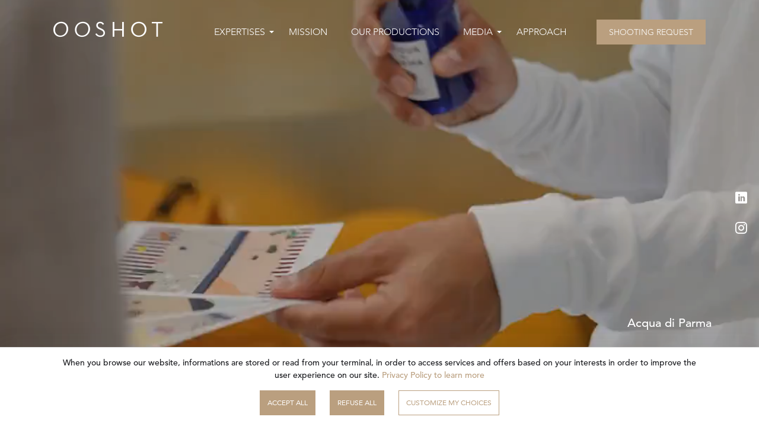

--- FILE ---
content_type: text/html; charset=utf-8
request_url: https://www.ooshot.com/en/
body_size: 6924
content:
<!DOCTYPE html>
<!--[if IE 8]> <html class="no-js lt-ie9" lang="en"> <![endif]-->
<!--[if gt IE 8]><!--> <html class="no-js" lang="en"> <!--<![endif]-->
<head>

    <script type="text/javascript" src="/static/tarteaucitron/tarteaucitron.js"></script>

      <script type="text/javascript">
      tarteaucitron.init({
      "privacyUrl": "", /* Privacy policy url */

      "hashtag": "#tarteaucitron", /* Open the panel with this hashtag */
      "cookieName": "tarteaucitron", /* Cookie name */

      "orientation": "bottom", /* Banner position (top - bottom) */
      "showAlertSmall": false, /* Show the small banner on bottom right */
      "cookieslist": true, /* Show the cookie list */

      "adblocker": false, /* Show a Warning if an adblocker is detected */
      "AcceptAllCta" : true, /* Show the accept all button when highPrivacy on */
      "highPrivacy": true, /* Disable auto consent */
      "handleBrowserDNTRequest": false, /* If Do Not Track == 1, disallow all */

      "removeCredit": true, /* Remove credit link */
      "moreInfoLink": true, /* Show more info link */
      "useExternalCss": false, /* If false, the tarteaucitron.css file will be loaded */

      //"cookieDomain": ".my-multisite-domaine.fr", /* Shared cookie for multisite */

      "readmoreLink": "/cookiespolicy" /* Change the default readmore link */
      });
    </script>
    <script type="text/javascript"> var tarteaucitronForceExpire = '182'; /* 6 months */ </script>

    <meta charset="utf-8">

    <meta name="viewport" content="width=device-width, initial-scale=1.0">
    <link rel="icon" type="image/png" sizes="32x32" href="/static/images/favicon-32x32.png">
    <link rel="icon" type="image/png" sizes="96x96" href="/static/images/favicon-96x96.png">
    <link rel="shortcut icon" type="image/png" sizes="16x16" href="/static/images/favicon-16x16.png">
    <meta name="theme-color" content="#FFFFFF">

    <title>Sourcing local talents worldwide. - Ooshot</title><meta name="robots" content="index,follow,all"><meta property="og:title" content="Ooshot"><meta property="og:url" content="https://ooshot.com"><meta property="og:type" content="website" /><meta name="description" content="Produce eco-responsible visual content in the whole world thanks to our worldwide network of local creative talents."><meta name="Keywords" content=""><link rel="stylesheet" href="/static/css/pace.013b2406.css"><link rel="stylesheet" href="/static/css/app.ef181161.css"><script src="/static/js/lozad.ccef4780.js"></script><link rel="canonical" href="https://ooshot.com/en/"><script>
            (function(h,o,t,j,a,r){
                h.hj=h.hj||function(){(h.hj.q=h.hj.q||[]).push(arguments)};
                h._hjSettings={hjid:1808021,hjsv:6};
                a=o.getElementsByTagName('head')[0];
                r=o.createElement('script');r.async=1;
                r.src=t+h._hjSettings.hjid+j+h._hjSettings.hjsv;
                a.appendChild(r);
            })(window,document,'https://static.hotjar.com/c/hotjar-','.js?sv=');
        </script>
    

</head>

<body class="fixed-behavior">

<div id="bodycontainer"  class='home home-color' >
    

    <div data-sticky-container class="topstick"><div id="header-container"  class="sticky" data-sticky  data-top-anchor="bodycontainer:top" data-sticky-on="large"  data-options="stickTo: top;stickyOn: large;marginTop: 0;anchor: page;" ><div class=" whitebar fixed"><div class="row  larger padd1col"><div class=" top-bar" id="main-top-bar"
                         ><div class="fit-to-grid"><div class="title-bar" data-responsive-toggle="responsive-menu" data-hide-for="large"><button class="menu-icon" type="button" data-toggle="responsive-menu"></button><div class="title-bar-title"><a href="/" title="Ooshot" class="logo"><i class="icon-logo" id="logo"></i><b>Ooshot</b></a></div></div><div class="top-bar" id="responsive-menu"><div class="top-bar-left"><span class=" hide-for-small-only hide-for-medium-only  "><a href="/" title="Ooshot" class="logo"><i class="icon-logo" id="logosmall"></i><b>Ooshot</b></a></span></div><div class="top-bar-right"><ul class="vertical large-horizontal menu"
                                        data-responsive-menu="drilldown large-dropdown"
                                        data-parent-link="true"
                                        data-back-button='<li class="js-drilldown-back"><a>Back</a></li>'><li class="level-1 is-lev-1"><a href="/en/expertises/">Expertises</a><ul class="vertical menu level-1"><li class="level-1 is-lev-2"><a href="/en/expertises/art/">Art</a></li><li class="level-1 is-lev-2"><a href="/en/expertises/corporate/">Corporate</a></li><li class="level-1 is-lev-2"><a href="/en/expertises/industry/">Industry</a></li><li class="level-1 is-lev-2"><a href="/en/expertises/luxury/">Luxury</a></li><li class="level-1 is-lev-2"><a href="/en/expertises/nautical/">Nautical</a></li><li class="level-1 is-lev-2"><a href="/en/expertises/public-sector/">Public sector</a></li><li class="level-1 is-lev-2"><a href="/en/expertises/tourism/">Tourism</a></li></ul></li><li class="level-1 is-lev-1"><a href="/en/mission/">Mission</a></li><li class="level-1 is-lev-1"><a href="/en/clients-use-case/">Our Productions</a></li><li class="level-1 is-lev-1"><a href="/en/media/">Media</a><ul class="vertical menu level-1"><li class="level-1 is-lev-2"><a href="/en/media/blog/">Blog</a></li><li class="level-1 is-lev-2"><a href="/en/media/ooshot-awards/">Ooshot Award</a></li><li class="level-1 is-lev-2"><a href="/en/media/curation-wipplay/">Curation Wipplay</a></li></ul></li><li class="level-1 is-lev-1"><a href="/en/approach/">Approach</a></li><li class="level-1 menu-goto"><a class="button small" href="/join/project/"><small class="">Shooting request</small></a></li></ul></div></div></div></div><div id="social_head"><ul class="menu vertical socialmenhead"><li><a href="https://www.linkedin.com/company/ooshot" target="_blank"><i class="icon-linkedin"></i></a></li><li><a href="https://www.instagram.com/ooshot/" target="_blank"><i class="icon-instagram"></i></a></li></ul></div></div></div></div></div>

    
    
<section id="subhedear" class="home-slide bgcolor">
    
    
<div class="headerVisual slideshow-header-first-20 " data-rellax-speed="-4" id="slider-header" data-titlesection="home-header-nov-21-fr">
    <div class="small-16 medium-16 large-16 columns  unpadded relative hoverslider">
        <div class="col4line">
            
        </div>

        <div class="phto-infos row larger ">
            <div class="slider-thumbHeaderInfos ">
                
                <div class="infos-head-slide">
                    
                    <p>Acqua di Parma</p>
                    
                </div>
                
                <div class="infos-head-slide">
                    
                    <p>©H.Tremine-Ladet @Wipplay</p>
                    
                </div>
                
                <div class="infos-head-slide">
                    
                    <p>Make Up For Ever</p>
                    
                </div>
                
                <div class="infos-head-slide">
                    
                    <p>TNB</p>
                    
                </div>
                
                <div class="infos-head-slide">
                    
                </div>
                
                <div class="infos-head-slide">
                    
                    <p>Digard Auction</p>
                    
                </div>
                
                <div class="infos-head-slide">
                    
                    <p>Digard Auction</p>
                    
                </div>
                
                <div class="infos-head-slide">
                    
                    <p>Digard Auction</p>
                    
                </div>
                
                <div class="infos-head-slide">
                    
                    <p>Ruinart</p>
                    
                </div>
                
                <div class="infos-head-slide">
                    
                    <p>Stellantis</p>
                    
                </div>
                
                <div class="infos-head-slide">
                    
                    <p>Ruinart Blanc Singulier</p>
                    
                </div>
                
                <div class="infos-head-slide">
                    
                    <p>Hennessy</p>
                    
                </div>
                
            </div>
        </div>

    </div>

    <div class="slider-thumbEnseignes slider-head ">
        
        <div class="itemthumb  slide-video ">
            
            <div class="video-slide " >
                <video  muted="muted" class="videoInSlide" >
                    <source src="/media/uploads/slideshow_juillet_25/acqua_di_parma_saint_tropez.mp4" type="video/mp4">
                </video>
            </div>
            
                <div class="img-slide" ><img src="/media/cache/97/20/97206c8e9a17d6992c0d9671bf373735.png" alt="Acqua di parma spiaggina in Saint tropez"></div>
            
            
        </div>
        
        <div class="itemthumb ">
            
            

            
                <div class="img-slide" ><img src="/media/cache/3b/9f/3b9f8d33b26bedc42994cfaed1f7abab.jpg" alt="Wipplay"></div>
            
            
            
        </div>
        
        <div class="itemthumb ">
            
            

            
                <div class="img-slide" ><img src="/media/cache/5e/9f/5e9fe48dc3dc82d627d0f6a42ed31437.jpg" alt="Mufe"></div>
            
            
            
        </div>
        
        <div class="itemthumb  slide-video ">
            
            <div class="video-slide " >
                <video  muted="muted" class="videoInSlide" >
                    <source src="/media/uploads/slideshow_juillet_25/tnb_bounce_cut.mp4" type="video/mp4">
                </video>
            </div>
            
                <div class="img-slide" ><img src="/media/cache/32/f4/32f4389495db011bcd0482a07eeb37c4.png" alt="TNB"></div>
            
            
        </div>
        
        <div class="itemthumb ">
            
            

            
                <div class="img-slide" ><img src="/media/cache/0d/6b/0d6b596de360fb74766788a64e124ec1.jpg" alt="Ciel"></div>
            
            
            
        </div>
        
        <div class="itemthumb ">
            
            

            
                <div class="img-slide" ><img src="/media/cache/46/54/465443b630005186220e6e3b2de15fc6.jpg" alt="Sebert 1"></div>
            
            
            
        </div>
        
        <div class="itemthumb ">
            
            

            
                <div class="img-slide" ><img src="/media/cache/b3/6a/b36ad0b6157559ee3479df230ecb066d.jpg" alt="Sebert 2"></div>
            
            
            
        </div>
        
        <div class="itemthumb ">
            
            

            
                <div class="img-slide" ><img src="/media/cache/a9/ac/a9ac47836a823a8a41e7d35303df6799.jpg" alt="Sebert 3"></div>
            
            
            
        </div>
        
        <div class="itemthumb  slide-video ">
            
            <div class="video-slide " >
                <video  muted="muted" class="videoInSlide" >
                    <source src="/media/uploads/slideshow_juillet_25/oosh_prtm_20250226-v1-rskc-ruinart-studio-ekceli_fr_v12.1_sans_sous_titres_1_1_1.mp4" type="video/mp4">
                </video>
            </div>
            
                <div class="img-slide" ><img src="/media/cache/f9/7e/f97e0bd1c41335790b04d79436518563.png" alt="Ruinart"></div>
            
            
        </div>
        
        <div class="itemthumb ">
            
            

            
                <div class="img-slide" ><img src="/media/cache/66/92/669280988c7c864f576ec6770f991fac.jpg" alt="Stellantis"></div>
            
            
            
        </div>
        
        <div class="itemthumb ">
            
            

            
                <div class="img-slide" ><img src="/media/cache/11/d1/11d16e985f3a95d3d7fa83a0d00114df.png" alt="Ruinart Blanc Singulier"></div>
            
            
            
        </div>
        
        <div class="itemthumb ">
            
            

            
                <div class="img-slide" ><img src="/media/cache/14/84/1484d47660e3ee8a04e84dce507b5571.jpg" alt="Hennecy"></div>
            
            
            
        </div>
        
    </div>

</div>


</section>
<section id="underheader">
    <div class="relative row larger v-space-normal bottom-only ">
        <div class="text-light text-info">
          <div class="small-centered large-15">
            <div class="flex flex-wrap">
                <div class="small-16 large-8 column text-center large-text-left px-1">
<h1 class="small"><strong>Produce locally.<br>
Deploy globally.<br>
Structure for the long term.</strong>​​​​​​</h1>

<h4 class="unmarged tall"> </h4>
</div>

<div class="small-16 large-8 column flex flex-column text-center large-text-left px-1">
<p class="title-4 text-light tall">Ooshot is a mission-driven creative tech company producing visual content for large organisations, working with local talent around the world. </p>

<p>A centralised organisation and a proprietary platform structure projects and content, ensuring consistency, quality and continuity over time.</p>
</div>
            </div>
          </div>
        </div>
    </div>
</section>
<section class="goldighter block v-space-tiny  " id="partHome">
    <div class="row larger luminosity">
        <div class="slidePart partners small-14 small-push-1">
    <div class="partner"><img src="/media/uploads/clients/home/01.png" /></div>
    <div class="partner"><img src="/media/uploads/clients/home/02.png" /></div>
    <div class="partner"><img src="/media/uploads/clients/home/03.png" /></div>
    <div class="partner"><img src="/media/uploads/clients/home/04.png" /></div>
    <div class="partner"><img src="/media/uploads/clients/home/05.png" /></div>
    <div class="partner"><img src="/media/uploads/clients/home/06.png" /></div>
    <div class="partner"><img src="/media/uploads/clients/home/07.png" /></div>
    <div class="partner"><img src="/media/uploads/clients/home/08.png" /></div>
    <div class="partner"><img src="/media/uploads/clients/home/09.png" /></div>
    <div class="partner"><img src="/media/uploads/clients/home/10.png" /></div>
    <div class="partner"><img src="/media/uploads/clients/home/11.png" /></div>
    <div class="partner"><img src="/media/uploads/clients/home/12.png" /></div>
    <div class="partner"><img src="/media/uploads/clients/home/13.png" /></div>
    <div class="partner"><img src="/media/uploads/clients/home/14.png" /></div>
    <div class="partner"><img src="/media/uploads/clients/home/15.png" /></div>
    <div class="partner"><img src="/media/uploads/clients/home/16.png" /></div>
    <div class="partner"><img src="/media/uploads/clients/home/17.png" /></div>
    <div class="partner"><img src="/media/uploads/clients/home/18.png" /></div>
    <div class="partner"><img src="/media/uploads/clients/home/19.png" /></div>
    <div class="partner"><img src="/media/uploads/clients/home/20.png" /></div>
    <div class="partner"><img src="/media/uploads/clients/home/21.png" /></div>
    <div class="partner"><img src="/media/uploads/clients/home/22.png" /></div>
    <div class="partner"><img src="/media/uploads/clients/home/23.png" /></div>
    <div class="partner"><img src="/media/uploads/clients/home/24.png" /></div>
    <div class="partner"><img src="/media/uploads/clients/home/25.png" /></div>
    <div class="partner"><img src="/media/uploads/clients/home/26.png" /></div>
    <div class="partner"><img src="/media/uploads/clients/home/27.png" /></div>
    <div class="partner"><img src="/media/uploads/clients/home/28.png" /></div>
    <div class="partner"><img src="/media/uploads/clients/home/29.png" /></div>
</div>

    </div>
</section>


    
    <div id="body_content">
        






<section id="topcontent" class=" block v-space-normal">
    <div class="larger row">
        <div class="medium-16 small-centered column text-center">
            <h3>Our expertises</h3>

<div class="grid-expertise">
  <div class="expertise-card">
    <a href="/en/expertises/art/">
      <div class="picture">
        <img src="/media/cache/82/10/821076fa8f1c59113fd3aa9d40e9f8fe.jpg" alt="Caroline Capelle Tourn" itemprop="contentUrl" data-object-fit="" class="article-picture is-loaded" data-loaded="true" style="opacity: 1;">
      </div>
      <div class="content">
        <h3 class="text-white text-small">Art</h3>
      </div>
    </a>
  </div>
  <div class="expertise-card">
    <a href="/en/expertises/corporate/">
      <div class="picture">
        <img src="/media/cache/13/36/1336b683a2cecac9ec9c961919732342.jpg" alt="Caroline Capelle Tourn" itemprop="contentUrl" data-object-fit="" class="article-picture is-loaded" data-loaded="true" style="opacity: 1;">
      </div>
      <div class="content">
        <h3 class="text-white text-small">Corporate</h3>
      </div>
    </a>
  </div>
  <div class="expertise-card">
    <a href="/en/expertises/industry/">
      <div class="picture">
        <img src="/media/uploads/industrie.png" alt="Caroline Capelle Tourn" itemprop="contentUrl" data-object-fit="" class="article-picture is-loaded" data-loaded="true" style="opacity: 1;">
      </div>
      <div class="content">
        <h3 class="text-white text-small">Industry</h3>
      </div>
    </a>
  </div>
  <div class="expertise-card">
    <a href="/en/expertises/luxury/">
      <div class="picture">
        <img src="/media/cache/5e/b6/5eb629c1d43ba9fb95054262db29e12a.jpg" alt="Caroline Capelle Tourn" itemprop="contentUrl" data-object-fit="" class="article-picture is-loaded" data-loaded="true" style="opacity: 1;">
      </div>
      <div class="content">
        <h3 class="text-white text-small">Luxury</h3>
      </div>
    </a>
  </div>
  <div class="expertise-card">
    <a href="/en/expertises/nautical/">
      <div class="picture">
        <img src="/media/uploads/nautisme.png" alt="Caroline Capelle Tourn" itemprop="contentUrl" data-object-fit="" class="article-picture is-loaded" data-loaded="true" style="opacity: 1;">
      </div>
      <div class="content">
        <h3 class="text-white text-small">Nautical</h3>
      </div>
    </a>
  </div>
  <div class="expertise-card">
    <a href="/en/expertises/tourism/">
      <div class="picture">
        <img src="/media/cache/2b/ab/2bab39cb44abd9f4e0623d26c6c794c5.jpg" alt="Caroline Capelle Tourn" itemprop="contentUrl" data-object-fit="" class="article-picture is-loaded" data-loaded="true" style="opacity: 1;">
      </div>
      <div class="content">
        <h3 class="text-white text-small">Tourism</h3>
      </div>
    </a>
  </div>
</div>


        </div>
    </div>
</section>


<section id="platformContent" class="">
    <div class="larger fluid">
        <div class="medium-16  small-centered column text-center">
            <p> </p>

        </div>
    </div>
</section>




    </div>

    <section id="footer" class="dark block v-space-short top-only"><div class=" row larger "><div class=" large-16  v-space-tiny column"><div class="row unmarged v-space-tiny bottom-only"><div class="medium-8 large-4 column small-centered large-uncentered"><div class=" v-space-tiny bottom-only logo_foot small-centered large-uncentered"><img src="/static/images/theme/logo-white.png" alt=""/></div><div class="v-space-short bottom-only small-centered large-uncentered"><p class="title-6 text-light small-text-center">Ooshot is a creation and production group that produces sustainable audiovisual and photographic content for the luxury, art, and corporate sectors worldwide since 2015.</p></div><div class=" "><ul class="language-selector menu v-space-large bottom-only" id="languageChooser"><li class=" "><a href="/fr/"  class="niv1 has-dropdown languages ">  fr</a></li><li class=" current-language"><a href="/en/"  class="niv1 has-dropdown languages ">  en</a></li></ul></div></div><div class="small-16 large-12 column undernav-foot"><div class="large-4 column"><h5 class="text-strong">About</h5><ul class="menu vertical footnavs"><li class="level-1"><a href="/en/mission/">Mission</a></li><li class="level-1"><a href="/en/creative-talent/">Community</a></li><li class="level-1"><a href="/contact/">Contact us</a></li><li class="level-1"><a href="/fr/conditions-generales-utilisation/">Terms</a></li><li class="level-1"><a  onclick="tarteaucitron.userInterface.openPanel();">Manage cookies</a></li></ul></div><div class="large-4 column"><h5 class="text-strong">Media</h5><ul class="menu vertical footnavs"><li class="level-1"><a href="https://trustfolio.co/profil/ooshot-obJ4r7kZI1f" target="blank">Endorsement</a></li><li class="level-1"><a href="https://ooshotaward.com/en/" target="blank">Ooshot Award</a></li><li class="level-1"><a href="https://www.ooshot.com/en/clients-use-case/">Use Case Clients</a></li><li class="level-1"><a href="/en/media/curation-wipplay/">Curation Wipplay</a></li></ul></div><div class="large-4 column"><h5 class="text-strong">Group</h5><ul class="menu vertical footnavs"><li class="level-1"><a href="https://www.sebert.fr/" target="_blank">Studio Sebert</a></li><li class="level-1"><a href="https://yunikonproduction.com/" target="_blank">Yunikon Production</a></li><li class="level-1"><a href="https://wipplay.com/en_GB/" target="_blank">Wipplay</a></li><li class="level-1"><a href="https://www.chooseyourboat.tv/fr" target="_blank">Choose your boat</a></li></ul></div><div class="large-4 column"><div class="reveal" id="nLmodal" data-reveal data-form-source="/en/newsletter/"><div id="newsletter"><div class="newsletter-subscription-tag"><form  action="/en/newsletter/" id="nl-subscribe-foot" method="post"><input type='hidden' name='csrfmiddlewaretoken' value='mxyzcfaXo0J3M15JcDcFEbQPLLASasgbw5Djq7u4j19oQLWJYjdnZmpzUffsnnzm' /><div class="row" ><div class="columns small-14 large-12 large-centered v-space-tiny text-center" ><h4 class='tall'>Stay in the loop</h4></div></div><div class="row" ><div class="columns small-14 large-12 large-centered invalid_email" ><p class="text-mentions">invalidmail</p></div></div><div class="row" ><div class="columns small-14 large-12 large-centered columns" ><div id="div_id_first_name" class="holder"><label for="id_first_name">
                First name
            </label><input type="text" name="first_name" maxlength="50" placeholder="First Name" class="textinput textInput" id="id_first_name" /></div></div></div><div class="row" ><div class="columns small-14 large-12 large-centered columns" ><div id="div_id_last_name" class="holder"><label for="id_last_name">
                Last name
            </label><input type="text" name="last_name" maxlength="50" placeholder="Last Name" class="textinput textInput" id="id_last_name" /></div></div></div><div class="row" ><div class="columns small-14 large-12 large-centered" ><div id="div_id_language" class="holder required"><label for="id_language" class="required">
                Language<span class="asterisk">*</span></label><select name="language" class="select" id="id_language"><option value="fr">French</option><option value="en">English</option></select></div></div></div><div class="row" ><div class="columns small-14 large-12 large-centered columns" ><div id="div_id_nl_email" class="holder required"><label for="id_nl_email" class="required">
                Email<span class="asterisk">*</span></label><input type="email" name="nl_email" required placeholder="Email" class="emailinput" id="id_nl_email" /></div></div></div><div class="row" ><div class="columns small-14 large-12 large-centered columns" ><div class="button-holder"><input type="submit" name="nl_submit" value="Subscribe" class="submit button" id="submit-id-nl_submit"></div></div></div><div class="row" ><div class="columns small-14 large-12 large-centered v-space-tiny clear nl-accept"  label="Je souhaite recevoir la newsletter"><div id="div_id_opt_in" class="row inline-field inline-checkbox"><div class="large-15 columns"><label for="id_opt_in" class="revert required">
                I wish to receive the newsletter<span class="asterisk">*</span></label></div><div class=" columns"><input type="checkbox" name="opt_in" required class="radius checkboxinput" id="id_opt_in" /></div></div></div></div><div class="row" ><div class="columns large-10 large-centered columns form-floating-label" ><div id="div_id_captcha" class="holder required"><label for="id_captcha" class="required">
                Captcha<span class="asterisk">*</span></label><script src="https://www.google.com/recaptcha/api.js?render=6LfvICcrAAAAAJwCwpXLPZnmxTs1RrIP8MxQS9I7"></script><script type="text/javascript">
    grecaptcha.ready(function() {
        grecaptcha.execute('6LfvICcrAAAAAJwCwpXLPZnmxTs1RrIP8MxQS9I7', {action: 'form'})
        .then(function(token) {
            console.log("reCAPTCHA validated for 'data-widget-uuid=\"099cfd2a50a74a4eb90759141c40bd17\"'. Setting input value...")
            var element = document.querySelector('.g-recaptcha[data-widget-uuid="099cfd2a50a74a4eb90759141c40bd17"]');
            element.value = token;
        });
    });
</script><input class="g-recaptcha"
    type="hidden"
    name="captcha"
     theme="clean" required_score="None" data-sitekey="6LfvICcrAAAAAJwCwpXLPZnmxTs1RrIP8MxQS9I7" required class="recaptchav3" id="id_captcha" data-widget-uuid="099cfd2a50a74a4eb90759141c40bd17" data-callback="onSubmit_099cfd2a50a74a4eb90759141c40bd17" data-size="normal"
></div></div></div></form></div></div></div><h5 class="text-strong">Stay in the loop</h5><a class="button postfix full hollow" id="gomodNL" data-open="nLmodal">Subscribe</a><div class="footer-social"><h5 class="text-strong">Follow us</h5><ul><li><a href="https://www.linkedin.com/company/ooshot" target="_blank"><i class="icon-linkedin"></i></a></li><li><a href="https://www.instagram.com/ooshot/" target="_blank"><i class="icon-instagram"></i></a></li></ul></div></div></div></div><div class="row text-gray column"><div class="medium-16  text-left"><p class="title-6 text-gray">OOSHOT - 33 rue Lafayette, 75009 Paris</p></div><hr/><div class="medium-16  text-left"><small class="small">All rights reserved &copy; 2026 Ooshot. </small></div></div></div></div></section>

    
    
    <div class="large reveal" id="modal-video" data-reveal data-reset-on-close="true" data-animation-in="fade-in">
        <div class="flex-video widescreen vimeo">
            <iframe src="" id="vidmodal" width="400" height="225" frameborder="0" webkitAllowFullScreen mozallowfullscreen allowFullScreen muted></iframe>
        </div>

        <button class="close-button" data-close="" aria-label="Close reveal" type="button">
            <span aria-hidden="true">×</span>
        </button>
    </div>
    
</div>



<script>var pikaday_config = {
    format: 'YYYY-MM-DD',
    i18n: {
        previousMonth : 'Previous Month',
        nextMonth     : 'Next Month',
        months        : ['January','February','March','April','May','June',
                         'July','August','September','October','November','December'],
        weekdays      : ['Sunday','Monday','Tuesday','Wednesday','Thursday','Friday','Saturday1'],
        weekdaysShort : ['Sun','Mon','Tue','Wed','Thu','Fri','Sat']
    }
    };
</script>


<script src="/static/js/initload.33903dcc.js"></script><script type="text/javascript">
tarteaucitron.user.gtagUa = 'G-EQ7ST2YDTY';
tarteaucitron.user.gtagMore = function () {  };
(tarteaucitron.job = tarteaucitron.job || []).push('gtag');
</script><script src="/static/js/modernizr.8be42c92.js"></script><script src="/static/js/app.172952d2.js"></script>



<script>
    $(".sharePage").jsSocials({
        shareIn: "popup",
        shares: ["twitter", "facebook", "pinterest", "linkedin"]
    });
</script>


</body>

</html>


--- FILE ---
content_type: text/html; charset=utf-8
request_url: https://www.google.com/recaptcha/api2/anchor?ar=1&k=6LfvICcrAAAAAJwCwpXLPZnmxTs1RrIP8MxQS9I7&co=aHR0cHM6Ly93d3cub29zaG90LmNvbTo0NDM.&hl=en&v=N67nZn4AqZkNcbeMu4prBgzg&size=invisible&anchor-ms=20000&execute-ms=30000&cb=v7wp8hfaeaz6
body_size: 48954
content:
<!DOCTYPE HTML><html dir="ltr" lang="en"><head><meta http-equiv="Content-Type" content="text/html; charset=UTF-8">
<meta http-equiv="X-UA-Compatible" content="IE=edge">
<title>reCAPTCHA</title>
<style type="text/css">
/* cyrillic-ext */
@font-face {
  font-family: 'Roboto';
  font-style: normal;
  font-weight: 400;
  font-stretch: 100%;
  src: url(//fonts.gstatic.com/s/roboto/v48/KFO7CnqEu92Fr1ME7kSn66aGLdTylUAMa3GUBHMdazTgWw.woff2) format('woff2');
  unicode-range: U+0460-052F, U+1C80-1C8A, U+20B4, U+2DE0-2DFF, U+A640-A69F, U+FE2E-FE2F;
}
/* cyrillic */
@font-face {
  font-family: 'Roboto';
  font-style: normal;
  font-weight: 400;
  font-stretch: 100%;
  src: url(//fonts.gstatic.com/s/roboto/v48/KFO7CnqEu92Fr1ME7kSn66aGLdTylUAMa3iUBHMdazTgWw.woff2) format('woff2');
  unicode-range: U+0301, U+0400-045F, U+0490-0491, U+04B0-04B1, U+2116;
}
/* greek-ext */
@font-face {
  font-family: 'Roboto';
  font-style: normal;
  font-weight: 400;
  font-stretch: 100%;
  src: url(//fonts.gstatic.com/s/roboto/v48/KFO7CnqEu92Fr1ME7kSn66aGLdTylUAMa3CUBHMdazTgWw.woff2) format('woff2');
  unicode-range: U+1F00-1FFF;
}
/* greek */
@font-face {
  font-family: 'Roboto';
  font-style: normal;
  font-weight: 400;
  font-stretch: 100%;
  src: url(//fonts.gstatic.com/s/roboto/v48/KFO7CnqEu92Fr1ME7kSn66aGLdTylUAMa3-UBHMdazTgWw.woff2) format('woff2');
  unicode-range: U+0370-0377, U+037A-037F, U+0384-038A, U+038C, U+038E-03A1, U+03A3-03FF;
}
/* math */
@font-face {
  font-family: 'Roboto';
  font-style: normal;
  font-weight: 400;
  font-stretch: 100%;
  src: url(//fonts.gstatic.com/s/roboto/v48/KFO7CnqEu92Fr1ME7kSn66aGLdTylUAMawCUBHMdazTgWw.woff2) format('woff2');
  unicode-range: U+0302-0303, U+0305, U+0307-0308, U+0310, U+0312, U+0315, U+031A, U+0326-0327, U+032C, U+032F-0330, U+0332-0333, U+0338, U+033A, U+0346, U+034D, U+0391-03A1, U+03A3-03A9, U+03B1-03C9, U+03D1, U+03D5-03D6, U+03F0-03F1, U+03F4-03F5, U+2016-2017, U+2034-2038, U+203C, U+2040, U+2043, U+2047, U+2050, U+2057, U+205F, U+2070-2071, U+2074-208E, U+2090-209C, U+20D0-20DC, U+20E1, U+20E5-20EF, U+2100-2112, U+2114-2115, U+2117-2121, U+2123-214F, U+2190, U+2192, U+2194-21AE, U+21B0-21E5, U+21F1-21F2, U+21F4-2211, U+2213-2214, U+2216-22FF, U+2308-230B, U+2310, U+2319, U+231C-2321, U+2336-237A, U+237C, U+2395, U+239B-23B7, U+23D0, U+23DC-23E1, U+2474-2475, U+25AF, U+25B3, U+25B7, U+25BD, U+25C1, U+25CA, U+25CC, U+25FB, U+266D-266F, U+27C0-27FF, U+2900-2AFF, U+2B0E-2B11, U+2B30-2B4C, U+2BFE, U+3030, U+FF5B, U+FF5D, U+1D400-1D7FF, U+1EE00-1EEFF;
}
/* symbols */
@font-face {
  font-family: 'Roboto';
  font-style: normal;
  font-weight: 400;
  font-stretch: 100%;
  src: url(//fonts.gstatic.com/s/roboto/v48/KFO7CnqEu92Fr1ME7kSn66aGLdTylUAMaxKUBHMdazTgWw.woff2) format('woff2');
  unicode-range: U+0001-000C, U+000E-001F, U+007F-009F, U+20DD-20E0, U+20E2-20E4, U+2150-218F, U+2190, U+2192, U+2194-2199, U+21AF, U+21E6-21F0, U+21F3, U+2218-2219, U+2299, U+22C4-22C6, U+2300-243F, U+2440-244A, U+2460-24FF, U+25A0-27BF, U+2800-28FF, U+2921-2922, U+2981, U+29BF, U+29EB, U+2B00-2BFF, U+4DC0-4DFF, U+FFF9-FFFB, U+10140-1018E, U+10190-1019C, U+101A0, U+101D0-101FD, U+102E0-102FB, U+10E60-10E7E, U+1D2C0-1D2D3, U+1D2E0-1D37F, U+1F000-1F0FF, U+1F100-1F1AD, U+1F1E6-1F1FF, U+1F30D-1F30F, U+1F315, U+1F31C, U+1F31E, U+1F320-1F32C, U+1F336, U+1F378, U+1F37D, U+1F382, U+1F393-1F39F, U+1F3A7-1F3A8, U+1F3AC-1F3AF, U+1F3C2, U+1F3C4-1F3C6, U+1F3CA-1F3CE, U+1F3D4-1F3E0, U+1F3ED, U+1F3F1-1F3F3, U+1F3F5-1F3F7, U+1F408, U+1F415, U+1F41F, U+1F426, U+1F43F, U+1F441-1F442, U+1F444, U+1F446-1F449, U+1F44C-1F44E, U+1F453, U+1F46A, U+1F47D, U+1F4A3, U+1F4B0, U+1F4B3, U+1F4B9, U+1F4BB, U+1F4BF, U+1F4C8-1F4CB, U+1F4D6, U+1F4DA, U+1F4DF, U+1F4E3-1F4E6, U+1F4EA-1F4ED, U+1F4F7, U+1F4F9-1F4FB, U+1F4FD-1F4FE, U+1F503, U+1F507-1F50B, U+1F50D, U+1F512-1F513, U+1F53E-1F54A, U+1F54F-1F5FA, U+1F610, U+1F650-1F67F, U+1F687, U+1F68D, U+1F691, U+1F694, U+1F698, U+1F6AD, U+1F6B2, U+1F6B9-1F6BA, U+1F6BC, U+1F6C6-1F6CF, U+1F6D3-1F6D7, U+1F6E0-1F6EA, U+1F6F0-1F6F3, U+1F6F7-1F6FC, U+1F700-1F7FF, U+1F800-1F80B, U+1F810-1F847, U+1F850-1F859, U+1F860-1F887, U+1F890-1F8AD, U+1F8B0-1F8BB, U+1F8C0-1F8C1, U+1F900-1F90B, U+1F93B, U+1F946, U+1F984, U+1F996, U+1F9E9, U+1FA00-1FA6F, U+1FA70-1FA7C, U+1FA80-1FA89, U+1FA8F-1FAC6, U+1FACE-1FADC, U+1FADF-1FAE9, U+1FAF0-1FAF8, U+1FB00-1FBFF;
}
/* vietnamese */
@font-face {
  font-family: 'Roboto';
  font-style: normal;
  font-weight: 400;
  font-stretch: 100%;
  src: url(//fonts.gstatic.com/s/roboto/v48/KFO7CnqEu92Fr1ME7kSn66aGLdTylUAMa3OUBHMdazTgWw.woff2) format('woff2');
  unicode-range: U+0102-0103, U+0110-0111, U+0128-0129, U+0168-0169, U+01A0-01A1, U+01AF-01B0, U+0300-0301, U+0303-0304, U+0308-0309, U+0323, U+0329, U+1EA0-1EF9, U+20AB;
}
/* latin-ext */
@font-face {
  font-family: 'Roboto';
  font-style: normal;
  font-weight: 400;
  font-stretch: 100%;
  src: url(//fonts.gstatic.com/s/roboto/v48/KFO7CnqEu92Fr1ME7kSn66aGLdTylUAMa3KUBHMdazTgWw.woff2) format('woff2');
  unicode-range: U+0100-02BA, U+02BD-02C5, U+02C7-02CC, U+02CE-02D7, U+02DD-02FF, U+0304, U+0308, U+0329, U+1D00-1DBF, U+1E00-1E9F, U+1EF2-1EFF, U+2020, U+20A0-20AB, U+20AD-20C0, U+2113, U+2C60-2C7F, U+A720-A7FF;
}
/* latin */
@font-face {
  font-family: 'Roboto';
  font-style: normal;
  font-weight: 400;
  font-stretch: 100%;
  src: url(//fonts.gstatic.com/s/roboto/v48/KFO7CnqEu92Fr1ME7kSn66aGLdTylUAMa3yUBHMdazQ.woff2) format('woff2');
  unicode-range: U+0000-00FF, U+0131, U+0152-0153, U+02BB-02BC, U+02C6, U+02DA, U+02DC, U+0304, U+0308, U+0329, U+2000-206F, U+20AC, U+2122, U+2191, U+2193, U+2212, U+2215, U+FEFF, U+FFFD;
}
/* cyrillic-ext */
@font-face {
  font-family: 'Roboto';
  font-style: normal;
  font-weight: 500;
  font-stretch: 100%;
  src: url(//fonts.gstatic.com/s/roboto/v48/KFO7CnqEu92Fr1ME7kSn66aGLdTylUAMa3GUBHMdazTgWw.woff2) format('woff2');
  unicode-range: U+0460-052F, U+1C80-1C8A, U+20B4, U+2DE0-2DFF, U+A640-A69F, U+FE2E-FE2F;
}
/* cyrillic */
@font-face {
  font-family: 'Roboto';
  font-style: normal;
  font-weight: 500;
  font-stretch: 100%;
  src: url(//fonts.gstatic.com/s/roboto/v48/KFO7CnqEu92Fr1ME7kSn66aGLdTylUAMa3iUBHMdazTgWw.woff2) format('woff2');
  unicode-range: U+0301, U+0400-045F, U+0490-0491, U+04B0-04B1, U+2116;
}
/* greek-ext */
@font-face {
  font-family: 'Roboto';
  font-style: normal;
  font-weight: 500;
  font-stretch: 100%;
  src: url(//fonts.gstatic.com/s/roboto/v48/KFO7CnqEu92Fr1ME7kSn66aGLdTylUAMa3CUBHMdazTgWw.woff2) format('woff2');
  unicode-range: U+1F00-1FFF;
}
/* greek */
@font-face {
  font-family: 'Roboto';
  font-style: normal;
  font-weight: 500;
  font-stretch: 100%;
  src: url(//fonts.gstatic.com/s/roboto/v48/KFO7CnqEu92Fr1ME7kSn66aGLdTylUAMa3-UBHMdazTgWw.woff2) format('woff2');
  unicode-range: U+0370-0377, U+037A-037F, U+0384-038A, U+038C, U+038E-03A1, U+03A3-03FF;
}
/* math */
@font-face {
  font-family: 'Roboto';
  font-style: normal;
  font-weight: 500;
  font-stretch: 100%;
  src: url(//fonts.gstatic.com/s/roboto/v48/KFO7CnqEu92Fr1ME7kSn66aGLdTylUAMawCUBHMdazTgWw.woff2) format('woff2');
  unicode-range: U+0302-0303, U+0305, U+0307-0308, U+0310, U+0312, U+0315, U+031A, U+0326-0327, U+032C, U+032F-0330, U+0332-0333, U+0338, U+033A, U+0346, U+034D, U+0391-03A1, U+03A3-03A9, U+03B1-03C9, U+03D1, U+03D5-03D6, U+03F0-03F1, U+03F4-03F5, U+2016-2017, U+2034-2038, U+203C, U+2040, U+2043, U+2047, U+2050, U+2057, U+205F, U+2070-2071, U+2074-208E, U+2090-209C, U+20D0-20DC, U+20E1, U+20E5-20EF, U+2100-2112, U+2114-2115, U+2117-2121, U+2123-214F, U+2190, U+2192, U+2194-21AE, U+21B0-21E5, U+21F1-21F2, U+21F4-2211, U+2213-2214, U+2216-22FF, U+2308-230B, U+2310, U+2319, U+231C-2321, U+2336-237A, U+237C, U+2395, U+239B-23B7, U+23D0, U+23DC-23E1, U+2474-2475, U+25AF, U+25B3, U+25B7, U+25BD, U+25C1, U+25CA, U+25CC, U+25FB, U+266D-266F, U+27C0-27FF, U+2900-2AFF, U+2B0E-2B11, U+2B30-2B4C, U+2BFE, U+3030, U+FF5B, U+FF5D, U+1D400-1D7FF, U+1EE00-1EEFF;
}
/* symbols */
@font-face {
  font-family: 'Roboto';
  font-style: normal;
  font-weight: 500;
  font-stretch: 100%;
  src: url(//fonts.gstatic.com/s/roboto/v48/KFO7CnqEu92Fr1ME7kSn66aGLdTylUAMaxKUBHMdazTgWw.woff2) format('woff2');
  unicode-range: U+0001-000C, U+000E-001F, U+007F-009F, U+20DD-20E0, U+20E2-20E4, U+2150-218F, U+2190, U+2192, U+2194-2199, U+21AF, U+21E6-21F0, U+21F3, U+2218-2219, U+2299, U+22C4-22C6, U+2300-243F, U+2440-244A, U+2460-24FF, U+25A0-27BF, U+2800-28FF, U+2921-2922, U+2981, U+29BF, U+29EB, U+2B00-2BFF, U+4DC0-4DFF, U+FFF9-FFFB, U+10140-1018E, U+10190-1019C, U+101A0, U+101D0-101FD, U+102E0-102FB, U+10E60-10E7E, U+1D2C0-1D2D3, U+1D2E0-1D37F, U+1F000-1F0FF, U+1F100-1F1AD, U+1F1E6-1F1FF, U+1F30D-1F30F, U+1F315, U+1F31C, U+1F31E, U+1F320-1F32C, U+1F336, U+1F378, U+1F37D, U+1F382, U+1F393-1F39F, U+1F3A7-1F3A8, U+1F3AC-1F3AF, U+1F3C2, U+1F3C4-1F3C6, U+1F3CA-1F3CE, U+1F3D4-1F3E0, U+1F3ED, U+1F3F1-1F3F3, U+1F3F5-1F3F7, U+1F408, U+1F415, U+1F41F, U+1F426, U+1F43F, U+1F441-1F442, U+1F444, U+1F446-1F449, U+1F44C-1F44E, U+1F453, U+1F46A, U+1F47D, U+1F4A3, U+1F4B0, U+1F4B3, U+1F4B9, U+1F4BB, U+1F4BF, U+1F4C8-1F4CB, U+1F4D6, U+1F4DA, U+1F4DF, U+1F4E3-1F4E6, U+1F4EA-1F4ED, U+1F4F7, U+1F4F9-1F4FB, U+1F4FD-1F4FE, U+1F503, U+1F507-1F50B, U+1F50D, U+1F512-1F513, U+1F53E-1F54A, U+1F54F-1F5FA, U+1F610, U+1F650-1F67F, U+1F687, U+1F68D, U+1F691, U+1F694, U+1F698, U+1F6AD, U+1F6B2, U+1F6B9-1F6BA, U+1F6BC, U+1F6C6-1F6CF, U+1F6D3-1F6D7, U+1F6E0-1F6EA, U+1F6F0-1F6F3, U+1F6F7-1F6FC, U+1F700-1F7FF, U+1F800-1F80B, U+1F810-1F847, U+1F850-1F859, U+1F860-1F887, U+1F890-1F8AD, U+1F8B0-1F8BB, U+1F8C0-1F8C1, U+1F900-1F90B, U+1F93B, U+1F946, U+1F984, U+1F996, U+1F9E9, U+1FA00-1FA6F, U+1FA70-1FA7C, U+1FA80-1FA89, U+1FA8F-1FAC6, U+1FACE-1FADC, U+1FADF-1FAE9, U+1FAF0-1FAF8, U+1FB00-1FBFF;
}
/* vietnamese */
@font-face {
  font-family: 'Roboto';
  font-style: normal;
  font-weight: 500;
  font-stretch: 100%;
  src: url(//fonts.gstatic.com/s/roboto/v48/KFO7CnqEu92Fr1ME7kSn66aGLdTylUAMa3OUBHMdazTgWw.woff2) format('woff2');
  unicode-range: U+0102-0103, U+0110-0111, U+0128-0129, U+0168-0169, U+01A0-01A1, U+01AF-01B0, U+0300-0301, U+0303-0304, U+0308-0309, U+0323, U+0329, U+1EA0-1EF9, U+20AB;
}
/* latin-ext */
@font-face {
  font-family: 'Roboto';
  font-style: normal;
  font-weight: 500;
  font-stretch: 100%;
  src: url(//fonts.gstatic.com/s/roboto/v48/KFO7CnqEu92Fr1ME7kSn66aGLdTylUAMa3KUBHMdazTgWw.woff2) format('woff2');
  unicode-range: U+0100-02BA, U+02BD-02C5, U+02C7-02CC, U+02CE-02D7, U+02DD-02FF, U+0304, U+0308, U+0329, U+1D00-1DBF, U+1E00-1E9F, U+1EF2-1EFF, U+2020, U+20A0-20AB, U+20AD-20C0, U+2113, U+2C60-2C7F, U+A720-A7FF;
}
/* latin */
@font-face {
  font-family: 'Roboto';
  font-style: normal;
  font-weight: 500;
  font-stretch: 100%;
  src: url(//fonts.gstatic.com/s/roboto/v48/KFO7CnqEu92Fr1ME7kSn66aGLdTylUAMa3yUBHMdazQ.woff2) format('woff2');
  unicode-range: U+0000-00FF, U+0131, U+0152-0153, U+02BB-02BC, U+02C6, U+02DA, U+02DC, U+0304, U+0308, U+0329, U+2000-206F, U+20AC, U+2122, U+2191, U+2193, U+2212, U+2215, U+FEFF, U+FFFD;
}
/* cyrillic-ext */
@font-face {
  font-family: 'Roboto';
  font-style: normal;
  font-weight: 900;
  font-stretch: 100%;
  src: url(//fonts.gstatic.com/s/roboto/v48/KFO7CnqEu92Fr1ME7kSn66aGLdTylUAMa3GUBHMdazTgWw.woff2) format('woff2');
  unicode-range: U+0460-052F, U+1C80-1C8A, U+20B4, U+2DE0-2DFF, U+A640-A69F, U+FE2E-FE2F;
}
/* cyrillic */
@font-face {
  font-family: 'Roboto';
  font-style: normal;
  font-weight: 900;
  font-stretch: 100%;
  src: url(//fonts.gstatic.com/s/roboto/v48/KFO7CnqEu92Fr1ME7kSn66aGLdTylUAMa3iUBHMdazTgWw.woff2) format('woff2');
  unicode-range: U+0301, U+0400-045F, U+0490-0491, U+04B0-04B1, U+2116;
}
/* greek-ext */
@font-face {
  font-family: 'Roboto';
  font-style: normal;
  font-weight: 900;
  font-stretch: 100%;
  src: url(//fonts.gstatic.com/s/roboto/v48/KFO7CnqEu92Fr1ME7kSn66aGLdTylUAMa3CUBHMdazTgWw.woff2) format('woff2');
  unicode-range: U+1F00-1FFF;
}
/* greek */
@font-face {
  font-family: 'Roboto';
  font-style: normal;
  font-weight: 900;
  font-stretch: 100%;
  src: url(//fonts.gstatic.com/s/roboto/v48/KFO7CnqEu92Fr1ME7kSn66aGLdTylUAMa3-UBHMdazTgWw.woff2) format('woff2');
  unicode-range: U+0370-0377, U+037A-037F, U+0384-038A, U+038C, U+038E-03A1, U+03A3-03FF;
}
/* math */
@font-face {
  font-family: 'Roboto';
  font-style: normal;
  font-weight: 900;
  font-stretch: 100%;
  src: url(//fonts.gstatic.com/s/roboto/v48/KFO7CnqEu92Fr1ME7kSn66aGLdTylUAMawCUBHMdazTgWw.woff2) format('woff2');
  unicode-range: U+0302-0303, U+0305, U+0307-0308, U+0310, U+0312, U+0315, U+031A, U+0326-0327, U+032C, U+032F-0330, U+0332-0333, U+0338, U+033A, U+0346, U+034D, U+0391-03A1, U+03A3-03A9, U+03B1-03C9, U+03D1, U+03D5-03D6, U+03F0-03F1, U+03F4-03F5, U+2016-2017, U+2034-2038, U+203C, U+2040, U+2043, U+2047, U+2050, U+2057, U+205F, U+2070-2071, U+2074-208E, U+2090-209C, U+20D0-20DC, U+20E1, U+20E5-20EF, U+2100-2112, U+2114-2115, U+2117-2121, U+2123-214F, U+2190, U+2192, U+2194-21AE, U+21B0-21E5, U+21F1-21F2, U+21F4-2211, U+2213-2214, U+2216-22FF, U+2308-230B, U+2310, U+2319, U+231C-2321, U+2336-237A, U+237C, U+2395, U+239B-23B7, U+23D0, U+23DC-23E1, U+2474-2475, U+25AF, U+25B3, U+25B7, U+25BD, U+25C1, U+25CA, U+25CC, U+25FB, U+266D-266F, U+27C0-27FF, U+2900-2AFF, U+2B0E-2B11, U+2B30-2B4C, U+2BFE, U+3030, U+FF5B, U+FF5D, U+1D400-1D7FF, U+1EE00-1EEFF;
}
/* symbols */
@font-face {
  font-family: 'Roboto';
  font-style: normal;
  font-weight: 900;
  font-stretch: 100%;
  src: url(//fonts.gstatic.com/s/roboto/v48/KFO7CnqEu92Fr1ME7kSn66aGLdTylUAMaxKUBHMdazTgWw.woff2) format('woff2');
  unicode-range: U+0001-000C, U+000E-001F, U+007F-009F, U+20DD-20E0, U+20E2-20E4, U+2150-218F, U+2190, U+2192, U+2194-2199, U+21AF, U+21E6-21F0, U+21F3, U+2218-2219, U+2299, U+22C4-22C6, U+2300-243F, U+2440-244A, U+2460-24FF, U+25A0-27BF, U+2800-28FF, U+2921-2922, U+2981, U+29BF, U+29EB, U+2B00-2BFF, U+4DC0-4DFF, U+FFF9-FFFB, U+10140-1018E, U+10190-1019C, U+101A0, U+101D0-101FD, U+102E0-102FB, U+10E60-10E7E, U+1D2C0-1D2D3, U+1D2E0-1D37F, U+1F000-1F0FF, U+1F100-1F1AD, U+1F1E6-1F1FF, U+1F30D-1F30F, U+1F315, U+1F31C, U+1F31E, U+1F320-1F32C, U+1F336, U+1F378, U+1F37D, U+1F382, U+1F393-1F39F, U+1F3A7-1F3A8, U+1F3AC-1F3AF, U+1F3C2, U+1F3C4-1F3C6, U+1F3CA-1F3CE, U+1F3D4-1F3E0, U+1F3ED, U+1F3F1-1F3F3, U+1F3F5-1F3F7, U+1F408, U+1F415, U+1F41F, U+1F426, U+1F43F, U+1F441-1F442, U+1F444, U+1F446-1F449, U+1F44C-1F44E, U+1F453, U+1F46A, U+1F47D, U+1F4A3, U+1F4B0, U+1F4B3, U+1F4B9, U+1F4BB, U+1F4BF, U+1F4C8-1F4CB, U+1F4D6, U+1F4DA, U+1F4DF, U+1F4E3-1F4E6, U+1F4EA-1F4ED, U+1F4F7, U+1F4F9-1F4FB, U+1F4FD-1F4FE, U+1F503, U+1F507-1F50B, U+1F50D, U+1F512-1F513, U+1F53E-1F54A, U+1F54F-1F5FA, U+1F610, U+1F650-1F67F, U+1F687, U+1F68D, U+1F691, U+1F694, U+1F698, U+1F6AD, U+1F6B2, U+1F6B9-1F6BA, U+1F6BC, U+1F6C6-1F6CF, U+1F6D3-1F6D7, U+1F6E0-1F6EA, U+1F6F0-1F6F3, U+1F6F7-1F6FC, U+1F700-1F7FF, U+1F800-1F80B, U+1F810-1F847, U+1F850-1F859, U+1F860-1F887, U+1F890-1F8AD, U+1F8B0-1F8BB, U+1F8C0-1F8C1, U+1F900-1F90B, U+1F93B, U+1F946, U+1F984, U+1F996, U+1F9E9, U+1FA00-1FA6F, U+1FA70-1FA7C, U+1FA80-1FA89, U+1FA8F-1FAC6, U+1FACE-1FADC, U+1FADF-1FAE9, U+1FAF0-1FAF8, U+1FB00-1FBFF;
}
/* vietnamese */
@font-face {
  font-family: 'Roboto';
  font-style: normal;
  font-weight: 900;
  font-stretch: 100%;
  src: url(//fonts.gstatic.com/s/roboto/v48/KFO7CnqEu92Fr1ME7kSn66aGLdTylUAMa3OUBHMdazTgWw.woff2) format('woff2');
  unicode-range: U+0102-0103, U+0110-0111, U+0128-0129, U+0168-0169, U+01A0-01A1, U+01AF-01B0, U+0300-0301, U+0303-0304, U+0308-0309, U+0323, U+0329, U+1EA0-1EF9, U+20AB;
}
/* latin-ext */
@font-face {
  font-family: 'Roboto';
  font-style: normal;
  font-weight: 900;
  font-stretch: 100%;
  src: url(//fonts.gstatic.com/s/roboto/v48/KFO7CnqEu92Fr1ME7kSn66aGLdTylUAMa3KUBHMdazTgWw.woff2) format('woff2');
  unicode-range: U+0100-02BA, U+02BD-02C5, U+02C7-02CC, U+02CE-02D7, U+02DD-02FF, U+0304, U+0308, U+0329, U+1D00-1DBF, U+1E00-1E9F, U+1EF2-1EFF, U+2020, U+20A0-20AB, U+20AD-20C0, U+2113, U+2C60-2C7F, U+A720-A7FF;
}
/* latin */
@font-face {
  font-family: 'Roboto';
  font-style: normal;
  font-weight: 900;
  font-stretch: 100%;
  src: url(//fonts.gstatic.com/s/roboto/v48/KFO7CnqEu92Fr1ME7kSn66aGLdTylUAMa3yUBHMdazQ.woff2) format('woff2');
  unicode-range: U+0000-00FF, U+0131, U+0152-0153, U+02BB-02BC, U+02C6, U+02DA, U+02DC, U+0304, U+0308, U+0329, U+2000-206F, U+20AC, U+2122, U+2191, U+2193, U+2212, U+2215, U+FEFF, U+FFFD;
}

</style>
<link rel="stylesheet" type="text/css" href="https://www.gstatic.com/recaptcha/releases/N67nZn4AqZkNcbeMu4prBgzg/styles__ltr.css">
<script nonce="LCs5UatZUDfyOuKej4DlDg" type="text/javascript">window['__recaptcha_api'] = 'https://www.google.com/recaptcha/api2/';</script>
<script type="text/javascript" src="https://www.gstatic.com/recaptcha/releases/N67nZn4AqZkNcbeMu4prBgzg/recaptcha__en.js" nonce="LCs5UatZUDfyOuKej4DlDg">
      
    </script></head>
<body><div id="rc-anchor-alert" class="rc-anchor-alert"></div>
<input type="hidden" id="recaptcha-token" value="[base64]">
<script type="text/javascript" nonce="LCs5UatZUDfyOuKej4DlDg">
      recaptcha.anchor.Main.init("[\x22ainput\x22,[\x22bgdata\x22,\x22\x22,\[base64]/[base64]/[base64]/[base64]/[base64]/[base64]/KGcoTywyNTMsTy5PKSxVRyhPLEMpKTpnKE8sMjUzLEMpLE8pKSxsKSksTykpfSxieT1mdW5jdGlvbihDLE8sdSxsKXtmb3IobD0odT1SKEMpLDApO08+MDtPLS0pbD1sPDw4fFooQyk7ZyhDLHUsbCl9LFVHPWZ1bmN0aW9uKEMsTyl7Qy5pLmxlbmd0aD4xMDQ/[base64]/[base64]/[base64]/[base64]/[base64]/[base64]/[base64]\\u003d\x22,\[base64]\\u003d\x22,\x22RWdxw7vCjWYpw4LCiGDDkcKQwpsZHMKEwpB8X8OiCxfDsz1wwotQw7Utwr/CkjrDq8KzOFvDuCTDmQ7DoynCnE5RwrwlUWrCoXzCqFgfNsKCw5jDtsKfAwjDtFRww4rDl8O5wqNiCWzDuMKPfsKQLMOUwq17EDbCncKzYCDDjsK1C297UsO9w7/CvgvCm8K2w7nChCnCrgoew5nDpsK+UsKUw7PCpMK+w7nCi1XDkwI/P8OCGVvCpH7DmUkHGMKXHRsdw7tqPitbAMObwpXCtcKDf8Kqw5vDtUoEwqQtwqLClhnDisO+wppiwoPDnwzDgxTDhll8WMOwP0rCtR7Djz/CgcOkw7ghw4TCj8OWOgbDriVMw7RSS8KVK3LDuz0Vb3TDm8Kbd0xQwppCw4tzwokfwpVkTcKCFMOMw483wpQqNcKvbMOVwo0Fw6HDt1x1wpxdwrDDs8Kkw7DCoxF7w4DCnsOzPcKSw4bCt8OJw6YGWik9O8OFUsOvFicTwoQ/DcO0wqHDuREqCQnCs8K4wqBxHsKkcnvDq8KKHGZewqx7w6TDpFTChltkFhrCg8KgNcKKwqEsdARyIR4uX8KQw7lbHsOLLcKJThZaw77DssK/wrYIIWTCrh/CnsKRKDFyQMKuGSTCq2XCvVZ2UTE4w7DCt8KpwrXCp2PDtMOIwrY2LcK0w4nCikjCvsKBccKJw4kIBsKTwojDl07Dtj/ClMKswr7CjDHDssK+esOcw7fCh1UcBsK6wqJhcsOMVQt0TcKPw541wrJhw4nDi3UiwqLDgnh/Q2crFMKvHiY8PETDs2ZSTx9oADceXCvDhTzDjh/CnD7CjMKEKxbDgBnDs31ww5/DgQk9wqMvw4zDsmfDs19cblPCqEwewpTDimjDu8OGe0TDiXRIwpRGKUnCvsKaw65dw6DCmBYgOAUJwokMa8ONEV3CjsO2w7I9ZsKAFMKyw5Uewrpuwrdew6bCosKDTjfCliTCo8OuVsKmw78fw4/CksOFw7vDrTLChVLDty0uOcKwwp4lwo4dw51CcMO9WcO4wp/DgsOLQh/Cp1/Di8Opw5zCuGbCocKywoJFwqVUwpshwotsScOBU13CosOta3FHNMK1w4pYf1MEw4EwwqLDlFVde8OowoY7w5dIJ8ORVcK2wpPDgsK0WVXCpyzCpF7DhcOoFsK6woETLSTCshTCr8OFwobCpsK/w7bCrn7ClsOmwp3Dg8OywqjCq8OoJMKzYEAZJiPCpcO+w5XDrRJBYAxSJ8O4PRQfwqHDhzLDvMO2wpjDp8OCw6zDvhPDgzsQw7XCvCLDl0sAw5DCjMKKRMKtw4LDmcOQw6sOwoVJw7vCi0kTw4lCw4dxQcKRwrLDj8OIKMK+wpjCpwnCscKpwr/CmMK/R07Cs8ONw6cKw4ZIw7wNw4YTw5nDv0nCl8K1w5LDn8Ktw73Dj8Odw6VRwqfDlC3DsFoGwp3DoS/CnMOGNTtfWi3DhEPCqkw2GXlgw4LChsKDwqnDpMKZIMOKWmMBw7BCw7Fxw5zDssKAw7B9MMOZRn0DGcOFw7E/w5QpSBR2w60wfsO5w5gpwprCvsKAw4I7wrbDnMK2RsKXD8KmbcKCw7jDocOtwpQhQwMFWmIgTMK8w4bDkcO3wqHCjsOOw78bwpoWMUMtUA3CuDtnw7UHNcOWwrXDlwHDusKcczHCqcOxwrTCv8KyCcOpw6DDhcK2w7vCll/CimM4wqfDi8KHwo0iw5cAw4LCg8Otw5ESa8KKCsOsb8K0w4PDjWwHfR8cwrPDvgMxwqrChMOuw7AzGcOTw61/w7fDucKowoZEwoomNgRDN8ONw693wpxTdGHDpcOWDDEGw5kuWlbCn8OPw7hafMKSwqrDs3gxwqVVw5/CvnvDhjBIw6rDvzEKHEgyC1lvX8KpwrVTwqcPdcOMwoAHwq1oJQvCt8Knw5lvw5hMI8Oyw6jDphAkwpXDnFnDow1fIF0ww5NUWMK7O8KOw601w4ceH8KXw4rCgEjCrBHCr8Ocw67Cs8OXQAbDlDzDuCZawpUtw654GTkPwoXDo8KtCFVUfMO2w5lVGVUewrZtTh/ChVBLRMOxwokzwpN6JsO/cMKeXgEAw7vCnR5MNgg+AcORw6kBQsKow5bCoH80wqDClsKsw5BNw5M+wprCisKlwrvDjsOJDjLDhsKVwpdCwqJZwq0jwpYjecKONcOtw4w3w7kdIBvCh2DCtcKnecO+bSJYwrYJZsK4bxnCuBAoRcOrCcKXUsKTR8O+w5/DksOjw5HCiMKCAMOQc8Osw6PDslQawpTDtjfDj8KbUk7CpHonKcOidMOGwovCgQ0qYMO/I8KKw4d8dMOUC0M1ZH/CkDwxw4XDk8K8w4I/wqEXNwdSChfDhUXDnsKGwrh7SHMAwpTCoT/Csm4fbVYeY8Obw45RNy0pNcOqw5/Cn8O7RcK4wqJ8PFlaB8Orw6c7R8Kew7bDlsOJO8OuL3N5wqjDkW7Di8OkJQbCkcO6U2INw4LCiiPDjWXCsGUbwrF9w54Xw4pkwpzCjl/CoDHDrShCw6cQwrsSw4LDpsKFw7PCrsOEEgrCvsKveh45w4Jvw4VNwqxew4MbFFh/w7fDoMOkw4/CscKzwrRNemxywqZgUXrClsODwoXCrMKpwokBw7w2D3pbIBFfXVpvw4ZGwr/Cl8K8wqPCgjDDuMKdw4/DuV9Jw75iw61ww7vDqwjDqsKiw5/CkcOCw4jClAUWbcKqesKKw7dvVcKBwqLDrcO1MMOJWsK9wo/[base64]/CvcOxwpjClgPDk8KOKMORAcO+w6NYZUcrwr1uwqgWVQ3DtlXChVTDthvCtjPDpMKbDcOfw4sEwrvDvGDCksKQwp19wrPDoMO6Slp0CcO/HcKrwrUjw7M1w7Y4E0vDrRPDvMKdRR7Ch8OTYkdqw7NoTsKVw7M2w5xLfUgww6TDhRfDsxfDvMOGWMO5IX/DvBV/QsKMw4DDvMOvwrDCpCtzHCzDjELCucOCw5nDrw/CjTXChMKkZGHDq0jDsVvCiifDqGLDscK2wr8ZbcOiZHDCtC5wAz7CtcK0w44cwr1zbcOuwod6wrfClcOhw6YTwpzDocKEw5fClmjChx4xwrzDrgPCsw0+dFlKaE1Ywpg9acOSwodbw5pswrbDsQHDj0tqWHR5w6/DkcKIJysow5nDs8Kxw6PDuMOcG2PDqMOBVEHDvRHCg2DCqcK8w63DrHBWwpJtDwtSOsOEKm/DtgcEX3XCn8KiwoHDq8OhIQLDvsKAw5M0JsKfw4jDoMOZw6HDrcKVXMO4w5N2w7cJwqfCusOywqLDqMK7wobDu8KlwqXCl2RwLxHDl8O2e8KsIXpIwo14wp/CkcKWw5/Dkh/CncKewrPDrwVJdUIMLFTCoE3DgsO7w4xhwoo6O8KTwpLCu8OQw64Kw4B3w4o0wqIrwqJLB8OQXsK9EcO6VsKaw5QlKsKVW8OJwozClQ7ClMO8JUvChcOjw7JMwoM/f0pRUCvCmVNOwoLCh8OTe0U3wprCnS/[base64]/w4/Co8KLIVcTYQdFMMO4cQvChMOScn7Cm2EPR8KgwpDDgcOfwqRtXsK5EcK+w5YJw74TPiTDoMOCwo/[base64]/[base64]/DrcO/w7kHw6oDUcKIKjjCpsKBG8OKw4nDpwo7wqTDkcKDExkBW8OJGHUUQsOhfW3Dv8K1w6PDryFsaA8mw6bCqMODwo5Mw6/Dn17Cs3k8w7nDvxQTwq4MUmIjTWTDkMK5w7PCpcOtw7ofI3LDtAcMw4pNMMKKMMKIw5bCrlcNcj/[base64]/M3PCjcO9Bzg+P8OcVMO1wplDDWfCtXMfBCouwqRzw7gVdcKSU8OlwqfDpALChnp1A23DpjHCv8KIH8K/PBodw5p6TzfCphN7w5gKwrrDssK2LxHCgxTDgMOYbcKWZsK1w7kzWcKLPsK3SxDDl3Z/csOpwrPCvQQuw6fDhcOKeMKOWMKvNVF/wopBw5lzwpQdJDNfWXfCsi3CusOGJwE/w5jCncOAwqDCgBB+w4IVwrXDsh7DvycTwovChMO/DMOPFsKAw7ZGC8K/[base64]/[base64]/Du2l0w68xacKxFMOGSDUywqHCqyXDpMKDNH7DhlVVw6/[base64]/DocKUwpjChMKRw7DCsStUQDcjGm9oIQRFw7TCkcKHKcOhBDrDvU/CjMOEw7XDkBbDoMKtwqVyCwfDqDNowpN4CMOkw6kkw6hiP2LDmMOHJMOdwothRAU/w6bCpsOPGyTCusOYw5LDgnLCucOjW3QTwpBgw78wVMKSwrJVQnDCgzhCwqoyAcKrJlHDpibDsS/CvlleGsKvN8KJesO0JcOYc8OYw4MQe3NdEwfCjsO4SCvDjsK1w7nDoTfCqMK5w6dyXV7DnH7Cgwxlwp83J8KvB8Obw6J/fwhGVMKWwrl/EsK3dR/DpAbDpR8gADEjQcK5wqlhWcKCwrVUwoVdw7vCqw98woBVQEPDjsOzUMOLPQHDozNBAVTDk0fCncKmc8OkMXwoZXDDt8OHwqzDty3Cs3wswoLCmyrCnMOXw47Dl8OdRsKDwp7CtcKBQAlpN8Oowo3CpFhqw7HCv3DDvcOnd0fDu2IQcj5vwp/DqA/Cj8K7w4DDpWFswqoew5Vow7cnc0PDrjTDgcKUw7LDiMKvX8O7SWdiZjnDhMKRBBDDoEpQwprCr3Fuw4k5BAV9UDZKw6TCpMKXfBgnwo/[base64]/U00cw4gBw4pxIhDDhDHClsO+w7TCtkvDsMKqKcOBAUsrPMOUP8KPwrDCsyHCnMKNYsKACxDCpcKLwoLDqMOtLBDCvcOkZcONwpxCwrTDlcOQwpXCvcKaFjXCn1/[base64]/[base64]/DrMKVDTHChg8oOsOWHkbCnzkiCB5PVcK/[base64]/HzlOEcK2wpnCrxTCuMKuwpDCmTfCinPDnxkDwrDDiTgFwr3DgDMqb8OrAkEgMMK9RMKAHznCq8KUEcOrwq3DrMKBfzpMwqxwRwdzw7RxwrTClsOqw7PDnzTDvMKew6tXCcO+c1/DhsOvV2FZwprCgkPDoMKZF8KfYndZFQDDusOrw67DmmbCuQPDi8OgwpMFNMOCwrjCpifCvR8Xw4NHVsKrwqnCpcKIwo3Cg8OAbBXCp8O/GDvDo0lQAcO8w44rKWBlDCV/[base64]/ClMOewpwOw6cKwrHDjCojWwPClcOWdcKcwr7DuMKdGcOpecOHAXnDq8Olw6XClkpxwobDjcOuaMOYw4lpJMONw7/Cpj54DFg1woAOSEfDuXk/w7TCisKsw4NzwqfDl8KTwpzCnMKTSUvChELCsDrDrcKPw5J5bsK9eMKrwrZpJgnCj0fClloQwo9BPx7CvsKnw4jDmTsBJgNowoRFwq54wqR+Oj7CoRrDo3I0w7V6w6N8w6h7w7HCt2zCg8KLw6DDu8KFeGMeworDklPDkMOUwpHDrAjCj2l1CiJ9wqzDuA3DqFled8O/IMOUw7cSHMOzw6TCiMKyMMOoJnVuFw1bTMK5b8KVwopaNVrCkcO3wqIqLCkEw4Y0Wg/Ck0jDjHAhwpXDn8KfFQnClCAtRsOSPcOOw77CjSARw7pjw6TCpSBgCMOewo/CisOVwpDDuMKCwot8IMKfwo8GwqfDpxhjHW1/EcOIwrHDosOIw4HCssOnKFciQUtJJsKiwpdHw457wqPDmMOzw5PCsgtUw6ZuwpTDoMOAw4/CgMKzDz8cwrA7OxsawrHDmRRHwqZWwo3DvcKWwqZVH00wTsOOw4t5wr8wSm5OfMOyw5gvTW87XTrCi2PDpyVawo3DmF7DgMKyPz1FcsK8wrbDlTnCnjklCQPDucOjwpAawpMPOMKew7XDnMKfworDh8OHwqrCq8KBKsORw5HCsT/CvcKDwqUhI8KgJWMpwqrDj8OfwojCn1nCnDp1w7TDu1I4w5VFw6TDgcOvNg3CvsOaw51UwrvCgmscbTnClXfCqcKiw7bCpsK9FcK1w7owQMOCw6nCrMOERQjDu0DCvWp3w4/DnRHDp8KMBzlZEUDCjMO/a8KEekLCsi/CpMOjwr9PwqvDqSPDuG9Vw4XDvnvDuhTDp8OWFMK/wqTDhH84OWHCgEcdGMKJTsOEUH53JT3CoWwTcUPCtRIIw4Fawr7CgcOPb8OTwr7Ci8OWwpXCvHNrLMKwTTTCgigGw7LCjcKTS3sYRsKHwqc+w610DSzDgcOtD8KjSWDCokjDvMK/w78SamwnSg5Ow4lNw7t9wqHDicOYw5vCrh3DrAl5RsOdw4A4MkXCjMK3wpMRCAVdw6MsesKrLQDCjyMaw6fDmjXCu2cXckI3OBnCtxA9wpTCq8OiAwokG8KzwqpTGsK6w4HDv3URH0cnVsO9TMKpwpzDgMOIwpEhw7bDhwDDi8K0wpE/w7VWw6wlZU/DsUwGw4bCqHPDq8K+VMKgwpkCwr3CncKxXsO9WsKMwolIUGvCkkF7CsKXDcOAFsKswp42BlXCm8OaYcK7w7fDg8O7wqZwLiVVwprCksKjfMKywrsJOwXDtTzCicOKfsOJBn4pw7jDpsKpw6oDS8OEwodMHMODw7ZnI8KLw7xBacK/ZAkywrMZw47CvcKVwqTCsMKCSMOVwqXCn04fw53Cgm3DvcK2d8K/I8OtwpIABsKSL8Kmw5Ega8OAw6PDtcKOZVkQw5wjLcOiwqsaw5tUwoLCjDvCvV7DusKJwpHCncOTwqTCqSPCkcKPw7DCv8OvScKkV3QyJ09ral/Di1o/w77CoWfCrsOOdBUUQMKNSFTDlhnCk3/Dj8ObK8OaYhjDosOtPz/ChcO4CcORb17ClFjDpyfDtRJgdMKiwqVmw4bCl8K2w4LCoUrChVNONAldckxYVcKLMT5nw4PDmMKWDmU1GcOrIA5cwq3DoMOsw6Juw5bDiiLDqj7CtcKZHUXDqGknDk57OFoTw6ILwpbChGLCusO3wp/[base64]/AsKswrkRAMKKw6ojVsKZw7ZsTsO1w4EzZk5UL3zCtsOSTi/DlQ/CtGDCgwXCpm9eKMKPOFQdw5jDr8KDw4F4wpV3EMO/[base64]/CvMOow7DDsybDssO7csKqZBlwSyfDpcOyMsOCw4zDl8KQwrQrw6jCojhnW0jCvjg+RloJZ1Aew7YZIsO7wo1YLwPCkUzDqcOowrtowpZ9E8KyM0PDjQg/[base64]/w48fwoYhwqPDrcObw6PCjHYkf23CtcKXw4UVw7U3Rn3DkwLDt8KNBB7Cu8KkwpHCvcKbw43DrhIWXWkBw4N8wrPDkcO/woALFMOYwqPDjhkrwr3Cm0DCqiTDksK+w5w8wrYpUDtdwoBSMMONwrcXZ0bCjhbCh2p4w6pkwoprNHPDuh/[base64]/[base64]/[base64]/ClMKVw5M6w4YAacOUAyh5wpfDpxbDpFPDjEPDs3LDtMKFantgwrEIw63CqgfCnsOqwoRRwolvMcOJwqvDvsKgw7LCrxAiwqjDkMODN10Cwo/Dqn1haUppw4DCgk0QG0zCvA7Cp0DCjsOJwpLDjXHDj33Dk8KbPkxDwrrDpsKywoDDnMOLAcOBwq42egbDmDwswpnDrlRyC8KfUMKgewPCocOPB8O9UsKowqVOw5XColvDvcOQZMKEb8K4wpI0d8K7w4wCwqTDqcO8X1V8f8KMw59GTsKDaz/DgsOHwqkOaMKCw5vDnwXCuFZhwrMmwqckRcK4XMOXM1TDiwN7TcO+w4/DocKUw67Dv8Kmw6/[base64]/[base64]/Djg8iQsOnFVDClTDDm8OYw5odOxpKw5czDsOINsK9CmJPEzPChmTDn8KGW8K/dcOcB3vCjcOyPsKBSn/DiAPCncKVAcOqwpbDlmkUZBMewqbDscKZwpXDo8KTw7rCjMKIPyVuwrrDv3/Dl8OpwoksSVnCpMOlU2dPw6/DocKRw6oPw5PClykMw70NwoVqRBnDqFcHw67DtMKtDMK4w6QePStIAwDDl8K/ClfChMOdNXpkwqTCilBGwpLDhMOiB8OFw5zDtsO/Qml1dcOpwopofcObOXEfFcO6w47CtcKYw6PCl8KcEMK9w4cwH8Onw4zCnE/[base64]/CsWUuw5jDh8OdSV7DnMO/EXDCncOMKR7CmUwewrTCkCDDmnd0w79re8KHCB5Kw5/ChcKfwpDDsMK/w4PDkEpgG8KDw5fCkMK9O1VWw57Djk4Vw4DDvmUVw5fCmMO0BHvDnUPCocK7AXdfw6bCssOdw7gCwrPCjMKEw7lrw5rCu8OEck9KMidcIsO4w7PDtXVvw58XHwnDnMKuf8OVKMOVZwZnwp/DnzxewpLChW7DtcOKw7JqacOtwrwkVcKwVsOMw7IZw5vCl8OWQR3ClcOFw53Ch8OHwqrCncK+Xxs1w60/ElfCqMKswqfCisOGw6TCpMO4wqPCtSzCnUZlw7bDlMKdGwdydDvDqRBpwp7CgsKiwpzDsG3Cm8Kbw49Jw6zCtMKpw4JrU8OCwqDChwfDinLDplViWDrCgkEdcwIIwr5pc8OBHgMof0/DsMOmw51vw4tBw43DrijCkzvDicKpwpLDrsKEw4oXU8OXWMO2dn9DA8KQw5/CmQFIC2TDm8Knc3/CqcKywrMMw6DCshnCpy/CpxTCu1jCnsOAZ8KdUcODP8K+HMK9O1E/w48jw5FyY8OEOcOIIAwPwovCp8K+wovDvxlIwrsFw4HCl8KdwpgIVcOew6nCu2jCk2fDuMKcw6lqasKvwpkNw6rDpsOAwo/CrhbCt2E3J8O4w4NbDMKGFMKkFjVsZUR9w5fDsMKpT1UGU8OKwo40w74Hw6cXPg9rRQoPF8KXT8OIwrTDssKQwpLCtUbDsMOZGsKsN8KRAMKJw4jCncOPw6XDux/CvxgJA1RwCVnDnMOZZcO9KsKlHcK9wo0ZDWJFT2rChRzDtkdSwobChUNTZcOLwpHDhMK3wrhjw4M0wqbDv8Kuw6fCqMOvKMOOw5fDmMOUw60nYC7DjcO1w5XChcKBMkzDr8KAwqjChcKNfizDiTp/w7R7O8O/wr/DpX9Uwrk4WcO6d1cqRH99worDhVtzDcOQSsKeJWomZWVNBMKYw5HCg8K/dsKJPHJKAnHCuXwVcTXCrsKcwpXCvHDDuGDDlsKKwrvCqwTDuB3CvMOLT8KIJsOEwqzCtsO8GcKyNcOHw4fCtzHCmGHCvQgvw5bCvcO2ISx1woPDlgJZw748wq9Owqd8E1s/wrMtw4diDhdyZhLDm1PDhcOJVSJrwrgmfwrCuXgVVMK/AMOzw7TCog/CvcKzwrDCisOMfcO6XALCvytHw53DvlbDnsOCw4tKwpDDu8KnYR/Dnz9pwofDpw09ZyrDrcO+wqcBw4PDmDgeI8Kfw7xFwrTDmMK6w6bDmH42wpPCrcK4woFYwrtcXsOBw7DCrMKEEcOTEcKCwo3Co8K4w5Z8w6LCjMKaw5VCJsKwI8OPdsOew4rCqR3DgsONNH/DmUHDrQ8XwobDgsO3UcOxwrhgwp0kOAEKwrEVDcKvw7gSPTciwpE2wpzDsEjCicOOB2MAw5/[base64]/PU1GIMKJw7zDvQ3DijB+WgbDrsKNw4/CisOIZ8Orw6nCnwkiw6RCPFMIOGbDpMK1a8OGw4oHw6vDmU3DnSPDi0JvIsKNaSp/TVJlCMKGJ8Otwo3CqCXCgsOVw5V7wojCgQjDtsO/BMOJA8OudUFSfXZYw7k2YmXDsMKdVU4cw4DDrDhrR8OuO2HDoBbDtksVIcKpERLDg8OUwrLDmHUfwqHDqiZRP8OhBFwTXnPChsKCwqlTWxzDtMO3w6PDn8KfwqUpwofDqcKCw5LDrXLCscKdw5LDvWnDncKTw5zDlcOmMH/DqMKaEcOMwqMIZsKVW8KbN8KPIEAuwrM9dcKrEWDDh1DDqlXCsMOCbjvCg1jClcOkwozDukvCnsOJwoEaNVYFwpJ1w6M2w5bCnMK5esK6K8K5Dx3CtsKgYsKHTQ1gwqDDksKew7zDisK3w5fDh8Krw7wuwq/[base64]/Cjkl9wqfCq8K1Em8gw78/[base64]/UMOqLSHDgMOZOMOiwozClwkPw7vDkE3CpWrCsMOuw6XDjMOowoI7wrExICciwqU7UARhwrrDnsOUE8Kbw4nCjMKDw48SGcKxHjBuw4ASJcOdw4sFw5ZkOcK4w7h5w5sHwoLCpcOpBAPDvjLCm8OLw6HDjH1/HcOHw7/[base64]/w407w7HDjsO0fsK7csO6wpnCjcKWwpjChiJiw7DCl8OYWQcnEsKLPyLDlj/CiCrCqMOUUMKXw7vDvMO5F3PCnMK4w6sBLsKbwonDvGTCt8KmF3TDkU/CsCnDtUvDicOtwqtYw6jCo2nCgh0lwpw5w7RuNsKZfsOIw51IwoZVw6zCoQzDqDIewrrDlTbCtkHDkigaw4/DmsKQw4dzCCnDvhbCu8Ogw54yw5TDusOOwpXCkUTDpcOow6fDrcOIw7I0VULCjW7CuxkKHx/DpEY9wo40w63CvSHCp1jCicOtwoXDvg5yw4nCgsK+wo0PcsO9wqtsAE/Dmlo+asK7w4shwqPChMO6wqLDmMOIJw3DhMKzw7zCnhXDosK5ZsKFw4PDisKPwp3CtE02O8KjZUt1w6NFw6FdwqQFw54cw57Dn0Y2K8O2w7Jzw5lFDkQPwo3DiCnDpsKHwprCvzzCk8OVw67DqMOIYVlhHRNgHEtQMMO8w5/[base64]/R1TCo3MXfHbCpBjCjMOlw6PDrcObNjXCiH01w5PDi2Egw7HDosKpwpxPwprDkhdHYUnDpsOXw4NVKsKcw7HDuknCusOEBzTDshZFwpnDscKLwqV6w4UcNcKwVmd/[base64]/DrsOnw4tHwpUFwqVQwrYOJcKyBsOyZ1fDocKUGHQqdcKBw6Yiw7fDi0/CvDRqw7zCvcOVwpJ7R8KFDn3Dm8OfHMOwfyDCiHTDucKfUQ9hLifDgMO/[base64]/[base64]/[base64]/[base64]/CpwXCghV2w6k/[base64]/DosOyw5DDhMOWw6FPesKdOTvDjMObw5kHw5PCrCvDlMOJZsOpAcObAMKXcQENw4lyOcKaJlXDtcKdZTjCsD/DjSgCGMO8w5Amw4BbwqNuwoo+wpFjwoF8Im57w5xNw7ESdWzDsMOZUMKUbMObJsOPYcKCQXrDmAIEw752JAfCv8OrAm0qZ8OxfDLCtcKJW8KXwpHCvcKuAhfDo8KZLC3DmMK/[base64]/[base64]/XxvDn2oAQsKLwpTDq8OVwo5qbXfDk3jDtcO9b3jDuxxMGMKVEm/DrsOKccOjQsOQw7d4YsOqw4fCocKNwobDvBIccgXDiVgPw45iwoc0asKWw6DCssKOw4IWw7LClx9cw6zCs8KtwpvDtE43wptXw4ddHcK+wpPCvC7DlEbChcOdVMOOw4PDo8K5C8O+wq3CocOpwp4/wqESf2TDisKuCQ1xwpfDgMOpwoDDscKvwoRnw7HDnsOfw6MKw6TCscOPwrbCvMOjQAwESzDDmsK/[base64]/w5zDt8KEO8O7VAEpwpDCqQ/Du1lwwo3ClRBvw4/[base64]/CvXPCsW90w73CosOIw5vDulHCq8Klw4rDp07DjSrCszzDqcObdmDDuzHCvcOGwpDCgsKqEMKsaMKQD8O7McOpw5fCi8O8worCkmd4BmchYnYRfMOBF8K+w6/Di8ODw5lYwpfDuzExO8K3FjRnAcKYVkxRw6g4wqAgM8KiW8O0CMOHWcOGG8O+w54IZyzDrMOuw6l/asKowoM2w6LCk2DDpMOOw43CkMKzw4/DtsO2w6Q0wq9MP8Oaw4NUej3CusOBOsKqw7MUwrTCiATCjsKnw6bDvj/[base64]/CkMONwqorwrwJwozCkcKAwrFJVBIOE8KkUsOZwpRow7ttw7IgS8KqwqFqw7VrwoYIw6PDlcODP8OEQQNzw6HCiMKpBsOOA0/CqMOFw4HDh8Orwp8gBcOEwo3CjgrDgsOrw7TDmsOwHcOLwpjCrcOED8KqwqzDosOmc8OEw6tMOMKCwq/CosK2UMOdDcO+JizDrnoQwo5zw63CtsKkOMKOw6rDsVVCwqPCp8KOwpJUfzrCh8OQdcKXwqbCu1LClD4mwoEWwrgow6lNHV/ClEsCwrTCv8KvVcOHHnHCnMKvwrw4w7PDpnZOwrJ7DFbCuGnCvBVjwoNBwqxVw65iRFTCvMKvw6sHbhxUUFFAVl1sN8OJfRoKw7xSw7XDucOWwplnB293w4siCAtfwoTDo8OUB0vCqlZiSMK/[base64]/[base64]/[base64]/VMKQw7csw5PDpS1pwpDDl8ONw4rDv0zCqMOgS8OpK0dxFzM4aBtmw6t2RMKDPcOzw6PCpsOaw53DlC7DrcK2D0jCpRjCnsOpwpt2MxUDwq9Uw5hbw4/ClcKIw5zDg8K1fsOVSV0Sw7wCwpZywodXw5/[base64]/w59ow6/[base64]/Ch8KbP3zDklw9asO5wo/CqFN3Rh9SQW9pYcOawogOCzwVWUhAwoFtw5QJwqwqF8Kww6toFsOIw5F4wobDkMO3RW8DIEHCvysdwqTCqcKiNTlRw7tWc8Oyw7TCiAbDuzM5w7E3PsOBAMKwOiTDgDXDtMOgw4/[base64]/CrMOCMDorcQloZB5KCcO2ZEfCghTDlm1yw4XCjW0rw6dlwqLCkkDDgyl5VUvDj8OyWk7DpXMOwofDpmHCpcKGaMOgbgB8wq3DhVTCvBJGwrHDvMKIMMOvIMKQwrjCvsOSJVZbEhnCjMOiGTfDrcKMF8KdTsKXTD/ChkV7wonDrgzCnVnDt2c3wo/DtsKwworDrlFQYsO8w7wiLRhdw59Uw6cKPMOnw70BwqEjAlNhwrVpZcKuw5jDs8O5w4okdcOPw5PDiMKDwoczFyvDsMKiZcKDSD3DmXwkwrXDkmLCnxRSwrrCs8K0MMKUPHLCj8KOwqE8LMKWw7bDsXI0w7csPcOUb8OWw5TDmsOEFMKbwpd4JMKfIcOLMUd3woTDjQ/Dtn7DngjCmlvCmCVgWEBEXAlfwqPDucOewp9WeMKcPcKqw5bDhHjClMKpwrYTNMOidn9GwpoBw549JMOBIxEkw4loLsOuQcOXaVrCoEJfC8O3F3vCqxUbd8KrSMKvwqARD8OcfcKhTMO5w4JuSTQsNx7ClHnDkxfCn3I2C1HDvsK/wr/[base64]/wodGDcKxw4QxDsKSJcKlbFnDi8OiXlBHw6PDnMK+eAk/bivDicOCwql+VB9mw58ywrPCncK6V8Klwrgsw7XDoQTDrMKDw4LCusOkZMOGA8Omw6TDl8O+bcK/TcKAwpLDrgbDvHnCp0R0OQnDr8KCwpXDkG3DrcOOwrZ8wrbCjGYqwoPDvFc/Y8KZWHLDqxjCiyDDlj7CsMKlw7AmcsKjZcO4QsKAFcO+wq/DlcK9w4Nfw4xTw7pDSUvDikrDvsKJRcO+w5kRw4TCvV7Di8KbJ285CcO8NsKyAEHCrsOEazUCMMOjwqhRDk3CmFlSwoxEdMKrGXsow4XDlw/[base64]/CBNMUMObwrDCqzhIc1kfwqLDscKASsO2wr3DrWfCi13CpMORwoc9Rzt6w7IlFMO+CMOcw5bDsVM0ecOuwrBkasOBw7TDiEzDs2/CmQcdWcOUwpBpw4hzw6FndAjDqcOmbHxyE8KlDz0bwrwdSW/CqcKKw6wZR8Oyw4Mcw5rDosOrw44rw5HDtCbCpcO5wpUVw6DDrMKPwqoTwrcATsKwMsOEHxQMw6DDmsOvw5HCsA3DmFo/[base64]/DiA7Di8OXwr/[base64]/HcOgwoXCrsKAEVvDkDrCmAPCpijDtQ8FwoMyGMOdG8KUw7AhIsKswpHClsO9w4UdBw/[base64]/ByxLIsOZwppUbsKGbjvCilgXw4lswpnDnsOfw5fCnnTCtsOJG8K/wr3CncKweTTDtMKbwobCjTvClXUBw4jDjwEDw59LYSnChsK0wpvDhWnCnGvCn8KYwqtqw4kvw4UXwowRwoTDlBIxEcOqdcOjw4zCsCtXw4JTwohhDMOJwrPCthDDg8KYPMOfWMKMw5/DsFjDrwRgw4/CgcO2w7c/wqRgw5XDvcOKciLDkVdPPWHCsnHCrhXCtHdqBgbCusK0KBBkwqTCnEHDqMO7WMKpVkNDZsOdZ8Kww4nColPCq8KECsOfw5jCpcKTw71JIUTCjMKJw7xdw63DnMOaHcKrIsKXwp/Dv8OEwpI7WsO0OcOGbsO+wqIQw71wSktZd0rCusKvBWnDmMOew6o5w6HDoMO6ZkjDhm0uworClg1hKhEMccKucsK2HnYZwr/CtV8Jw43DnR5YAsK7VSfDtsK+woY8wo94wr0Lw4/ChsOawpLDlkrDmmxrw6gybsOZSlLDkcOIHcOLXDHDrAYew7PCvibCocOYw6PCrH9GAkzCkcKEw5xKUMKUw5RjwqHDmGHDlAgswpkCw5Uxw7PDkiQkw4A2GcK2IClgXAXDoMOFa17CvMO/w6U2wpJKw7LCqcO1w4U0bsOww4wCZAfDmMKxw601wpgjd8OXwppfL8O8woTCg2DDhGPCqMOEwq5dV20Cw4pTc8KcRUYtwpFBEMKAwoTCjEp+F8KMXcOuJMK2FcOvbwvDkVzDu8KVUcKLN2xqw7NsJiDDg8KqwpEzUMOFOcKgw5LDtRjCpB/CqBdDEcKcZMKAwoXDnF/CmD5YUCbDjzk4w6JMw7Fmw6vCr0zDt8ODL2HDjcOfwrMbQ8KewoDDgUXCpcK9wqoNw7d+WMKBA8ODM8KTWcKwAsORV1HDsGbCrsOnw63DiRzCrCURw6YHHXDDhsKDw5bDtcOfQlDDmjTDosKzw6jDqCw1fcKcw45fw6DDpX/DoMOQwqpJwqgxeDrCvld/DDbCn8OjFMOjXsKVw67DoxIeJMOjw4ImwrvCjXARIcOwwqAzw5DCgMKSw7MBw5oQbFFWwoAHChDCm8Klwo9Xw4fDlRw6wpYgVyloRlXCrGJEwr3DncK6NsKeAMOEFh7CqMKdw5PDoMK4w5pBwptZHTvCoybDrzJmw4/[base64]/CvMOgIDHDmAF8RsOzK8OIwq0Ww4fDisObL2lERcKtU8OLecOvw6VSwpPDlcO+GMKVD8Okw4tKcCVMw7l9wrdgXQNWO1XDscKxTETDv8KQwqjCng/[base64]/Cq1HDk1dswqRTZsOyVytvw7YAwr3Dq8OfwoAQXQsjw4EYY2fCl8KSCSp9SERmQm5oUixVwqNrwq7Cji8xwoouwp0BwrEmw5oTw58cwpswwpnDjE7ChgVmw5nDgF9lVhoWcis/w59NKElcc1DDn8OPwqXDkDvDrD3Dl23Cj3E4VCJ1VcKQwqrCsD9EYsONw7NCwqbCusOcw6pjwrlMB8OUasKMPjfCg8Kzw7VQN8Krw7BkwoLCgArDssOSDBbCq3Y1YxbChsOOfsK5w6E7w5nDk8O/wpXCl8KMP8OEwppKw5rDvirDr8Okw5TDlcKGwo5IwqIFbHNSw6sOKcOyEMOwwqUvw7PChsOnw6Z/[base64]/w5/[base64]/DmcOVP8K1fH4uAMOSI8OVw4HDvRPDlcOcwrYzw4BKIkZZw67CriotZsOVwqgyw5bCjsKcFmMaw67DiR9wwpnDqh5IAXLCknDDpcOdbURNw4/Du8Oww6MLw7DDu3nCgGHCh2PDmFIvJyTCqcKBw5luBMOaPBVNw4w/w4sVwpzDnwMkIMOCw6zDmsKXw73DhMKjCMOrM8KZPsO7c8KOK8KbwpfCqcOyecKUS3ZwwrPCgsOlH8KLYcOEXRnDjAXCosO6wrrDr8OsNAptw6LDqsOPwp0jw7fCnMOowpbDr8K/BknDgmnCpG/Dn3rCjcKzFUDClnsZcMO8w4IbEcOGXsOxw7sCw5HDrX/Djhofw4zCocOZw5cnQ8KqIzwAeMOHOnbDoyXDgMOsNXwYT8KiWhNbwr9QYkzChGIqIS3CjMKIwqpZbkzCvQnCn1zDnHU/w6ERw4fChsKnwofCr8Kfw5DDvkrCscK7AE3Ch8OjGcK5woUHO8KRTsOcw5oww4oPLQHCjizDsFcrQ8OVHyLCqC3DvScAcVVpw50nwpVTwoUtwqDDuTTDtMOOw6wFI8OQOk7CkFIswo/ClsKHVn1mMsOeRsKbGXfDjcKIFB81w608NMKgPsKzJnpJNsO7w6XDql99wpsdwrvDiFfDoBbChxRVfTTCj8OWwr3CpcK/c0bCuMOZdQwrM1smwpHCpcKnesKJFz3CscOmOSldRg4Cw6EbU8Kmwp3ChcONw5U8VMOIPnUzw4nCjyNqQsK2wq7DnwkoVxVfw7vDm8OFM8Orw67DpFRKB8KEZgjDqHDCnG4Fw48EAcO4QMOcwr3CpR/DpmYGQ8Kswog6dsOnw43Cp8Khwp50dmUzwoPDs8OqJB0rexHCj0kYYcOMLMKnGX8Iw4TDrgPDucKFRcOlRsKKFsOXTcONFMOjwqJLwrw5PzjDpFwfcknDoi7CsFAOwpwAUS1oQjwEMBLCicKSc8OaMsKew4fDtAzCqz/DkMOhwonDmlB8w47ChcOHw6suOcKMRsOwwrfCpCrCn1PDuB8QOcKwMXfCuhZ1HsOvw64+w4UFOsKaTG8mw5zDhGZteTxAw63DjMOGeDfCtsOcw5vDjMO4w51AHWZNwozDv8KNw59eBMKow6HDtMKBKsKrw6rCj8KOwq3Crmk3FcKjwr55w5JIJsKhwr/DhMKQNTLDgcOSWSDChcKeGTPChcOgwpLCr3jCphzCrsOMw59Xw6/CgMOWEFzDlBLCk3DDjMO9wr/CgkrDt0NMwr0fCMONB8Onw7XDuj7CujvDojzDtBpwCAcewrQbwrXCvgkqY8OuL8OdwpZwXzUQwp48dV/DhQvCpsOcwqDDh8OOwqEowrQpw6cVdsKawrBywobCr8Kzw5RYwqjCosOdVcKkesOnPsK3EQkHw68Sw5FZYMOvwpk8AQPDoMOlY8KgPCrDncOqwoHDsyXClMOtw4lOwp8EwpZ1w6jCk3VmfcKddBp3BMKjwqFyAzdYwpbCgS/DlDNtw7bCh1HDjUjDpRFDwqBmwpLComYICmDDgDDCusK7w7s8w6ZRHcOpw6jDiW7CosOYwr9TworDvcOlw4HDgyvDlsKkwqIBV8OPMTTCj8O6wppbYDMuw55eVMKswpnColLCtsOZw43DjEvCssO2SQ/[base64]/wrRewrRqw75rw7s6wrLClR0/D8KTwrwge8OxwpPDti01w5zClmnCssKMclfCvMO3TWgew6lDw5hew4pYd8KYecO4Il7Cq8OULMKrWgo5d8OuwrQZw59aF8OIPXsrwrnDjWIKJcKYL3PDtl/Dp8KPw5XCnnxfRMK5GMK5HDTCmsO8O3vDosONSWrCp8Kra1/CmMK6Lw3CiRnDuRnDujDDrVXCsWMRwrLDr8OER8K1wqc7w5VMw4XCqsK1EiZ1L3QEw4HDksOcwosxw5fChT/ChTUBX1zCqsKMA0PCosK1Wx/DpcKzHGXDm2vCqcO4Dx3Dih/DqsKfwq9IXsOuME9tw7FnwoXCo8KSwpFYLwxrw7TDgsKsfsOTw4/Diw\\u003d\\u003d\x22],null,[\x22conf\x22,null,\x226LfvICcrAAAAAJwCwpXLPZnmxTs1RrIP8MxQS9I7\x22,0,null,null,null,1,[21,125,63,73,95,87,41,43,42,83,102,105,109,121],[7059694,787],0,null,null,null,null,0,null,0,null,700,1,null,0,\[base64]/76lBhnEnQkZnOKMAhnM8xEZ\x22,0,0,null,null,1,null,0,0,null,null,null,0],\x22https://www.ooshot.com:443\x22,null,[3,1,1],null,null,null,1,3600,[\x22https://www.google.com/intl/en/policies/privacy/\x22,\x22https://www.google.com/intl/en/policies/terms/\x22],\x22FJbmjGreX45fIeomoRpRDGLV1w39KGkUpXFPKBFv0Zc\\u003d\x22,1,0,null,1,1769471090542,0,0,[90,5],null,[39,31,139],\x22RC-wknQYRH08YrDlw\x22,null,null,null,null,null,\x220dAFcWeA5RWaA4fmt9jBUfuQLK6VzqAdH8RW7gj-KN0y0dUrvyXV8gHlAzC2CGQImNAjH_DBqPyyQZri61LEKreZ0NBTR865DblQ\x22,1769553890521]");
    </script></body></html>

--- FILE ---
content_type: text/css
request_url: https://www.ooshot.com/static/css/pace.013b2406.css
body_size: 101
content:
.pace{pointer-events:none;user-select:none;position:fixed;top:0;left:0;width:100%;z-index:1000;transform:translate3d(0,-50px,0);transition:transform .5s ease-out}.pace.pace-active{transform:translate3d(0,0,0)}.pace .pace-progress{display:block;position:fixed;z-index:2000;top:0;right:100%;width:100%;height:14px;background:#ba9f7f;pointer-events:none}

--- FILE ---
content_type: text/css
request_url: https://www.ooshot.com/static/css/app.ef181161.css
body_size: 54035
content:
@charset "UTF-8";@import url("https://fast.fonts.net/lt/1.css?apiType=css&c=76b89608-ffa6-4031-8a0e-bf6cf5bdea84&fontids=1475496,1475502,1475508,1475514,1475520,1475526,1475532,1475538,1475544,1475550,1475556,1475562");@media print,screen and (min-width:40em){.reveal.large,.reveal.small,.reveal.tiny,.reveal{right:auto;left:auto;margin:0 auto}}html{font-family:sans-serif;line-height:1.15;-ms-text-size-adjust:100%;-webkit-text-size-adjust:100%}body{margin:0}article,aside,footer,header,nav,section{display:block}h1{font-size:2em;margin:0.67em 0}figcaption,figure{display:block}figure{margin:1em 40px}hr{box-sizing:content-box;height:0;overflow:visible}main{display:block}pre{font-family:monospace,monospace;font-size:1em}a{background-color:transparent;-webkit-text-decoration-skip:objects}a:active,a:hover{outline-width:0}abbr[title]{border-bottom:none;text-decoration:underline;text-decoration:underline dotted}b,strong{font-weight:inherit}b,strong{font-weight:bolder}code,kbd,samp{font-family:monospace,monospace;font-size:1em}dfn{font-style:italic}mark{background-color:#ff0;color:#000}small{font-size:80%}sub,sup{font-size:75%;line-height:0;position:relative;vertical-align:baseline}sub{bottom:-0.25em}sup{top:-0.5em}audio,video{display:inline-block}audio:not([controls]){display:none;height:0}img{border-style:none}svg:not(:root){overflow:hidden}button,input,optgroup,select,textarea{font-family:sans-serif;font-size:100%;line-height:1.15;margin:0}button{overflow:visible}button,select{text-transform:none}button,html [type="button"],[type="reset"],[type="submit"]{-webkit-appearance:button}button,[type="button"],[type="reset"],[type="submit"]{}button::-moz-focus-inner,[type="button"]::-moz-focus-inner,[type="reset"]::-moz-focus-inner,[type="submit"]::-moz-focus-inner{border-style:none;padding:0}button:-moz-focusring,[type="button"]:-moz-focusring,[type="reset"]:-moz-focusring,[type="submit"]:-moz-focusring{outline:1px dotted ButtonText}input{overflow:visible}[type="checkbox"],[type="radio"]{box-sizing:border-box;padding:0}[type="number"]::-webkit-inner-spin-button,[type="number"]::-webkit-outer-spin-button{height:auto}[type="search"]{-webkit-appearance:textfield;outline-offset:-2px}[type="search"]::-webkit-search-cancel-button,[type="search"]::-webkit-search-decoration{-webkit-appearance:none}::-webkit-file-upload-button{-webkit-appearance:button;font:inherit}fieldset{border:1px solid #c0c0c0;margin:0 2px;padding:0.35em 0.625em 0.75em}legend{box-sizing:border-box;display:table;max-width:100%;padding:0;color:inherit;white-space:normal}progress{display:inline-block;vertical-align:baseline}textarea{overflow:auto}details{display:block}summary{display:list-item}menu{display:block}canvas{display:inline-block}template{display:none}[hidden]{display:none}.foundation-mq{font-family:"small=0em&medium=40em&large=64em&xlarge=75em&xxlarge=90em"}html{box-sizing:border-box;font-size:20px}*,*::before,*::after{box-sizing:inherit}body{margin:0;padding:0;background:#ffffff;font-family:"Avenir","Roboto",sans-serif;font-weight:500;line-height:1.5;color:#221f20;-webkit-font-smoothing:antialiased;-moz-osx-font-smoothing:grayscale}img{display:inline-block;vertical-align:middle;max-width:100%;height:auto;-ms-interpolation-mode:bicubic}textarea{height:auto;min-height:50px;border-radius:0rem}select{box-sizing:border-box;width:100%;border-radius:0rem}.map_canvas img,.map_canvas embed,.map_canvas object,.mqa-display img,.mqa-display embed,.mqa-display object{max-width:none!important}button{padding:0;appearance:none;border:0;border-radius:0rem;background:transparent;line-height:1;cursor:auto}[data-whatinput='mouse'] button{outline:0}pre{overflow:auto}button,input,optgroup,select,textarea{font-family:inherit}.is-visible{display:block!important}.is-hidden{display:none!important}.row{max-width:84rem;margin-right:auto;margin-left:auto}.row::before,.row::after{display:table;content:' ';flex-basis:0;order:1}.row::after{clear:both}.row.collapse>.column,.row.collapse>.columns{padding-right:0;padding-left:0}.row .row{margin-right:-0.35rem;margin-left:-0.35rem}@media print,screen and (min-width:40em){.row .row{margin-right:-0.5rem;margin-left:-0.5rem}}@media print,screen and (min-width:64em){.row .row{margin-right:-0.5rem;margin-left:-0.5rem}}@media screen and (min-width:75em){.row .row{margin-right:-0.5rem;margin-left:-0.5rem}}@media screen and (min-width:90em){.row .row{margin-right:-0.5rem;margin-left:-0.5rem}}.row .row.collapse{margin-right:0;margin-left:0}.row.expanded{max-width:none}.row.expanded .row{margin-right:auto;margin-left:auto}.row:not(.expanded) .row{max-width:none}.row.gutter-small>.column,.row.gutter-small>.columns{padding-right:0.35rem;padding-left:0.35rem}.row.gutter-medium>.column,.row.gutter-medium>.columns{padding-right:0.5rem;padding-left:0.5rem}.row.gutter-large>.column,.row.gutter-large>.columns{padding-right:0.5rem;padding-left:0.5rem}.column,.columns{width:100%;float:left;padding-right:0.35rem;padding-left:0.35rem}@media print,screen and (min-width:40em){.column,.columns{padding-right:0.5rem;padding-left:0.5rem}}@media print,screen and (min-width:64em){.column,.columns{padding-right:0.5rem;padding-left:0.5rem}}.column:last-child:not(:first-child),.columns:last-child:not(:first-child){float:right}.column.end:last-child:last-child,.end.columns:last-child:last-child{float:left}.column.row.row,.row.row.columns{float:none}.row .column.row.row,.row .row.row.columns{margin-right:0;margin-left:0;padding-right:0;padding-left:0}.small-1{width:6.25%}.small-push-1{position:relative;left:6.25%}.small-pull-1{position:relative;left:-6.25%}.small-offset-0{margin-left:0%}.small-2{width:12.5%}.small-push-2{position:relative;left:12.5%}.small-pull-2{position:relative;left:-12.5%}.small-offset-1{margin-left:6.25%}.small-3{width:18.75%}.small-push-3{position:relative;left:18.75%}.small-pull-3{position:relative;left:-18.75%}.small-offset-2{margin-left:12.5%}.small-4{width:25%}.small-push-4{position:relative;left:25%}.small-pull-4{position:relative;left:-25%}.small-offset-3{margin-left:18.75%}.small-5{width:31.25%}.small-push-5{position:relative;left:31.25%}.small-pull-5{position:relative;left:-31.25%}.small-offset-4{margin-left:25%}.small-6{width:37.5%}.small-push-6{position:relative;left:37.5%}.small-pull-6{position:relative;left:-37.5%}.small-offset-5{margin-left:31.25%}.small-7{width:43.75%}.small-push-7{position:relative;left:43.75%}.small-pull-7{position:relative;left:-43.75%}.small-offset-6{margin-left:37.5%}.small-8{width:50%}.small-push-8{position:relative;left:50%}.small-pull-8{position:relative;left:-50%}.small-offset-7{margin-left:43.75%}.small-9{width:56.25%}.small-push-9{position:relative;left:56.25%}.small-pull-9{position:relative;left:-56.25%}.small-offset-8{margin-left:50%}.small-10{width:62.5%}.small-push-10{position:relative;left:62.5%}.small-pull-10{position:relative;left:-62.5%}.small-offset-9{margin-left:56.25%}.small-11{width:68.75%}.small-push-11{position:relative;left:68.75%}.small-pull-11{position:relative;left:-68.75%}.small-offset-10{margin-left:62.5%}.small-12{width:75%}.small-push-12{position:relative;left:75%}.small-pull-12{position:relative;left:-75%}.small-offset-11{margin-left:68.75%}.small-13{width:81.25%}.small-push-13{position:relative;left:81.25%}.small-pull-13{position:relative;left:-81.25%}.small-offset-12{margin-left:75%}.small-14{width:87.5%}.small-push-14{position:relative;left:87.5%}.small-pull-14{position:relative;left:-87.5%}.small-offset-13{margin-left:81.25%}.small-15{width:93.75%}.small-push-15{position:relative;left:93.75%}.small-pull-15{position:relative;left:-93.75%}.small-offset-14{margin-left:87.5%}.small-16{width:100%}.small-offset-15{margin-left:93.75%}.small-up-1>.column,.small-up-1>.columns{float:left;width:100%}.small-up-1>.column:nth-of-type(1n),.small-up-1>.columns:nth-of-type(1n){clear:none}.small-up-1>.column:nth-of-type(1n+1),.small-up-1>.columns:nth-of-type(1n+1){clear:both}.small-up-1>.column:last-child,.small-up-1>.columns:last-child{float:left}.small-up-2>.column,.small-up-2>.columns{float:left;width:50%}.small-up-2>.column:nth-of-type(1n),.small-up-2>.columns:nth-of-type(1n){clear:none}.small-up-2>.column:nth-of-type(2n+1),.small-up-2>.columns:nth-of-type(2n+1){clear:both}.small-up-2>.column:last-child,.small-up-2>.columns:last-child{float:left}.small-up-3>.column,.small-up-3>.columns{float:left;width:33.33333%}.small-up-3>.column:nth-of-type(1n),.small-up-3>.columns:nth-of-type(1n){clear:none}.small-up-3>.column:nth-of-type(3n+1),.small-up-3>.columns:nth-of-type(3n+1){clear:both}.small-up-3>.column:last-child,.small-up-3>.columns:last-child{float:left}.small-up-4>.column,.small-up-4>.columns{float:left;width:25%}.small-up-4>.column:nth-of-type(1n),.small-up-4>.columns:nth-of-type(1n){clear:none}.small-up-4>.column:nth-of-type(4n+1),.small-up-4>.columns:nth-of-type(4n+1){clear:both}.small-up-4>.column:last-child,.small-up-4>.columns:last-child{float:left}.small-up-5>.column,.small-up-5>.columns{float:left;width:20%}.small-up-5>.column:nth-of-type(1n),.small-up-5>.columns:nth-of-type(1n){clear:none}.small-up-5>.column:nth-of-type(5n+1),.small-up-5>.columns:nth-of-type(5n+1){clear:both}.small-up-5>.column:last-child,.small-up-5>.columns:last-child{float:left}.small-up-6>.column,.small-up-6>.columns{float:left;width:16.66667%}.small-up-6>.column:nth-of-type(1n),.small-up-6>.columns:nth-of-type(1n){clear:none}.small-up-6>.column:nth-of-type(6n+1),.small-up-6>.columns:nth-of-type(6n+1){clear:both}.small-up-6>.column:last-child,.small-up-6>.columns:last-child{float:left}.small-up-7>.column,.small-up-7>.columns{float:left;width:14.28571%}.small-up-7>.column:nth-of-type(1n),.small-up-7>.columns:nth-of-type(1n){clear:none}.small-up-7>.column:nth-of-type(7n+1),.small-up-7>.columns:nth-of-type(7n+1){clear:both}.small-up-7>.column:last-child,.small-up-7>.columns:last-child{float:left}.small-up-8>.column,.small-up-8>.columns{float:left;width:12.5%}.small-up-8>.column:nth-of-type(1n),.small-up-8>.columns:nth-of-type(1n){clear:none}.small-up-8>.column:nth-of-type(8n+1),.small-up-8>.columns:nth-of-type(8n+1){clear:both}.small-up-8>.column:last-child,.small-up-8>.columns:last-child{float:left}.small-collapse>.column,.small-collapse>.columns{padding-right:0;padding-left:0}.small-collapse .row{margin-right:0;margin-left:0}.expanded.row .small-collapse.row{margin-right:0;margin-left:0}.small-uncollapse>.column,.small-uncollapse>.columns{padding-right:0.35rem;padding-left:0.35rem}.small-centered{margin-right:auto;margin-left:auto}.small-centered,.small-centered:last-child:not(:first-child){float:none;clear:both}.small-uncentered,.small-push-0,.small-pull-0{position:static;float:left;margin-right:0;margin-left:0}@media print,screen and (min-width:40em){.medium-1{width:6.25%}.medium-push-1{position:relative;left:6.25%}.medium-pull-1{position:relative;left:-6.25%}.medium-offset-0{margin-left:0%}.medium-2{width:12.5%}.medium-push-2{position:relative;left:12.5%}.medium-pull-2{position:relative;left:-12.5%}.medium-offset-1{margin-left:6.25%}.medium-3{width:18.75%}.medium-push-3{position:relative;left:18.75%}.medium-pull-3{position:relative;left:-18.75%}.medium-offset-2{margin-left:12.5%}.medium-4{width:25%}.medium-push-4{position:relative;left:25%}.medium-pull-4{position:relative;left:-25%}.medium-offset-3{margin-left:18.75%}.medium-5{width:31.25%}.medium-push-5{position:relative;left:31.25%}.medium-pull-5{position:relative;left:-31.25%}.medium-offset-4{margin-left:25%}.medium-6{width:37.5%}.medium-push-6{position:relative;left:37.5%}.medium-pull-6{position:relative;left:-37.5%}.medium-offset-5{margin-left:31.25%}.medium-7{width:43.75%}.medium-push-7{position:relative;left:43.75%}.medium-pull-7{position:relative;left:-43.75%}.medium-offset-6{margin-left:37.5%}.medium-8{width:50%}.medium-push-8{position:relative;left:50%}.medium-pull-8{position:relative;left:-50%}.medium-offset-7{margin-left:43.75%}.medium-9{width:56.25%}.medium-push-9{position:relative;left:56.25%}.medium-pull-9{position:relative;left:-56.25%}.medium-offset-8{margin-left:50%}.medium-10{width:62.5%}.medium-push-10{position:relative;left:62.5%}.medium-pull-10{position:relative;left:-62.5%}.medium-offset-9{margin-left:56.25%}.medium-11{width:68.75%}.medium-push-11{position:relative;left:68.75%}.medium-pull-11{position:relative;left:-68.75%}.medium-offset-10{margin-left:62.5%}.medium-12{width:75%}.medium-push-12{position:relative;left:75%}.medium-pull-12{position:relative;left:-75%}.medium-offset-11{margin-left:68.75%}.medium-13{width:81.25%}.medium-push-13{position:relative;left:81.25%}.medium-pull-13{position:relative;left:-81.25%}.medium-offset-12{margin-left:75%}.medium-14{width:87.5%}.medium-push-14{position:relative;left:87.5%}.medium-pull-14{position:relative;left:-87.5%}.medium-offset-13{margin-left:81.25%}.medium-15{width:93.75%}.medium-push-15{position:relative;left:93.75%}.medium-pull-15{position:relative;left:-93.75%}.medium-offset-14{margin-left:87.5%}.medium-16{width:100%}.medium-offset-15{margin-left:93.75%}.medium-up-1>.column,.medium-up-1>.columns{float:left;width:100%}.medium-up-1>.column:nth-of-type(1n),.medium-up-1>.columns:nth-of-type(1n){clear:none}.medium-up-1>.column:nth-of-type(1n+1),.medium-up-1>.columns:nth-of-type(1n+1){clear:both}.medium-up-1>.column:last-child,.medium-up-1>.columns:last-child{float:left}.medium-up-2>.column,.medium-up-2>.columns{float:left;width:50%}.medium-up-2>.column:nth-of-type(1n),.medium-up-2>.columns:nth-of-type(1n){clear:none}.medium-up-2>.column:nth-of-type(2n+1),.medium-up-2>.columns:nth-of-type(2n+1){clear:both}.medium-up-2>.column:last-child,.medium-up-2>.columns:last-child{float:left}.medium-up-3>.column,.medium-up-3>.columns{float:left;width:33.33333%}.medium-up-3>.column:nth-of-type(1n),.medium-up-3>.columns:nth-of-type(1n){clear:none}.medium-up-3>.column:nth-of-type(3n+1),.medium-up-3>.columns:nth-of-type(3n+1){clear:both}.medium-up-3>.column:last-child,.medium-up-3>.columns:last-child{float:left}.medium-up-4>.column,.medium-up-4>.columns{float:left;width:25%}.medium-up-4>.column:nth-of-type(1n),.medium-up-4>.columns:nth-of-type(1n){clear:none}.medium-up-4>.column:nth-of-type(4n+1),.medium-up-4>.columns:nth-of-type(4n+1){clear:both}.medium-up-4>.column:last-child,.medium-up-4>.columns:last-child{float:left}.medium-up-5>.column,.medium-up-5>.columns{float:left;width:20%}.medium-up-5>.column:nth-of-type(1n),.medium-up-5>.columns:nth-of-type(1n){clear:none}.medium-up-5>.column:nth-of-type(5n+1),.medium-up-5>.columns:nth-of-type(5n+1){clear:both}.medium-up-5>.column:last-child,.medium-up-5>.columns:last-child{float:left}.medium-up-6>.column,.medium-up-6>.columns{float:left;width:16.66667%}.medium-up-6>.column:nth-of-type(1n),.medium-up-6>.columns:nth-of-type(1n){clear:none}.medium-up-6>.column:nth-of-type(6n+1),.medium-up-6>.columns:nth-of-type(6n+1){clear:both}.medium-up-6>.column:last-child,.medium-up-6>.columns:last-child{float:left}.medium-up-7>.column,.medium-up-7>.columns{float:left;width:14.28571%}.medium-up-7>.column:nth-of-type(1n),.medium-up-7>.columns:nth-of-type(1n){clear:none}.medium-up-7>.column:nth-of-type(7n+1),.medium-up-7>.columns:nth-of-type(7n+1){clear:both}.medium-up-7>.column:last-child,.medium-up-7>.columns:last-child{float:left}.medium-up-8>.column,.medium-up-8>.columns{float:left;width:12.5%}.medium-up-8>.column:nth-of-type(1n),.medium-up-8>.columns:nth-of-type(1n){clear:none}.medium-up-8>.column:nth-of-type(8n+1),.medium-up-8>.columns:nth-of-type(8n+1){clear:both}.medium-up-8>.column:last-child,.medium-up-8>.columns:last-child{float:left}.medium-collapse>.column,.medium-collapse>.columns{padding-right:0;padding-left:0}.medium-collapse .row{margin-right:0;margin-left:0}.expanded.row .medium-collapse.row{margin-right:0;margin-left:0}.medium-uncollapse>.column,.medium-uncollapse>.columns{padding-right:0.5rem;padding-left:0.5rem}.medium-centered{margin-right:auto;margin-left:auto}.medium-centered,.medium-centered:last-child:not(:first-child){float:none;clear:both}.medium-uncentered,.medium-push-0,.medium-pull-0{position:static;float:left;margin-right:0;margin-left:0}}@media print,screen and (min-width:64em){.large-1{width:6.25%}.large-push-1{position:relative;left:6.25%}.large-pull-1{position:relative;left:-6.25%}.large-offset-0{margin-left:0%}.large-2{width:12.5%}.large-push-2{position:relative;left:12.5%}.large-pull-2{position:relative;left:-12.5%}.large-offset-1{margin-left:6.25%}.large-3{width:18.75%}.large-push-3{position:relative;left:18.75%}.large-pull-3{position:relative;left:-18.75%}.large-offset-2{margin-left:12.5%}.large-4{width:25%}.large-push-4{position:relative;left:25%}.large-pull-4{position:relative;left:-25%}.large-offset-3{margin-left:18.75%}.large-5{width:31.25%}.large-push-5{position:relative;left:31.25%}.large-pull-5{position:relative;left:-31.25%}.large-offset-4{margin-left:25%}.large-6{width:37.5%}.large-push-6{position:relative;left:37.5%}.large-pull-6{position:relative;left:-37.5%}.large-offset-5{margin-left:31.25%}.large-7{width:43.75%}.large-push-7{position:relative;left:43.75%}.large-pull-7{position:relative;left:-43.75%}.large-offset-6{margin-left:37.5%}.large-8{width:50%}.large-push-8{position:relative;left:50%}.large-pull-8{position:relative;left:-50%}.large-offset-7{margin-left:43.75%}.large-9{width:56.25%}.large-push-9{position:relative;left:56.25%}.large-pull-9{position:relative;left:-56.25%}.large-offset-8{margin-left:50%}.large-10{width:62.5%}.large-push-10{position:relative;left:62.5%}.large-pull-10{position:relative;left:-62.5%}.large-offset-9{margin-left:56.25%}.large-11{width:68.75%}.large-push-11{position:relative;left:68.75%}.large-pull-11{position:relative;left:-68.75%}.large-offset-10{margin-left:62.5%}.large-12{width:75%}.large-push-12{position:relative;left:75%}.large-pull-12{position:relative;left:-75%}.large-offset-11{margin-left:68.75%}.large-13{width:81.25%}.large-push-13{position:relative;left:81.25%}.large-pull-13{position:relative;left:-81.25%}.large-offset-12{margin-left:75%}.large-14{width:87.5%}.large-push-14{position:relative;left:87.5%}.large-pull-14{position:relative;left:-87.5%}.large-offset-13{margin-left:81.25%}.large-15{width:93.75%}.large-push-15{position:relative;left:93.75%}.large-pull-15{position:relative;left:-93.75%}.large-offset-14{margin-left:87.5%}.large-16{width:100%}.large-offset-15{margin-left:93.75%}.large-up-1>.column,.large-up-1>.columns{float:left;width:100%}.large-up-1>.column:nth-of-type(1n),.large-up-1>.columns:nth-of-type(1n){clear:none}.large-up-1>.column:nth-of-type(1n+1),.large-up-1>.columns:nth-of-type(1n+1){clear:both}.large-up-1>.column:last-child,.large-up-1>.columns:last-child{float:left}.large-up-2>.column,.large-up-2>.columns{float:left;width:50%}.large-up-2>.column:nth-of-type(1n),.large-up-2>.columns:nth-of-type(1n){clear:none}.large-up-2>.column:nth-of-type(2n+1),.large-up-2>.columns:nth-of-type(2n+1){clear:both}.large-up-2>.column:last-child,.large-up-2>.columns:last-child{float:left}.large-up-3>.column,.large-up-3>.columns{float:left;width:33.33333%}.large-up-3>.column:nth-of-type(1n),.large-up-3>.columns:nth-of-type(1n){clear:none}.large-up-3>.column:nth-of-type(3n+1),.large-up-3>.columns:nth-of-type(3n+1){clear:both}.large-up-3>.column:last-child,.large-up-3>.columns:last-child{float:left}.large-up-4>.column,.large-up-4>.columns{float:left;width:25%}.large-up-4>.column:nth-of-type(1n),.large-up-4>.columns:nth-of-type(1n){clear:none}.large-up-4>.column:nth-of-type(4n+1),.large-up-4>.columns:nth-of-type(4n+1){clear:both}.large-up-4>.column:last-child,.large-up-4>.columns:last-child{float:left}.large-up-5>.column,.large-up-5>.columns{float:left;width:20%}.large-up-5>.column:nth-of-type(1n),.large-up-5>.columns:nth-of-type(1n){clear:none}.large-up-5>.column:nth-of-type(5n+1),.large-up-5>.columns:nth-of-type(5n+1){clear:both}.large-up-5>.column:last-child,.large-up-5>.columns:last-child{float:left}.large-up-6>.column,.large-up-6>.columns{float:left;width:16.66667%}.large-up-6>.column:nth-of-type(1n),.large-up-6>.columns:nth-of-type(1n){clear:none}.large-up-6>.column:nth-of-type(6n+1),.large-up-6>.columns:nth-of-type(6n+1){clear:both}.large-up-6>.column:last-child,.large-up-6>.columns:last-child{float:left}.large-up-7>.column,.large-up-7>.columns{float:left;width:14.28571%}.large-up-7>.column:nth-of-type(1n),.large-up-7>.columns:nth-of-type(1n){clear:none}.large-up-7>.column:nth-of-type(7n+1),.large-up-7>.columns:nth-of-type(7n+1){clear:both}.large-up-7>.column:last-child,.large-up-7>.columns:last-child{float:left}.large-up-8>.column,.large-up-8>.columns{float:left;width:12.5%}.large-up-8>.column:nth-of-type(1n),.large-up-8>.columns:nth-of-type(1n){clear:none}.large-up-8>.column:nth-of-type(8n+1),.large-up-8>.columns:nth-of-type(8n+1){clear:both}.large-up-8>.column:last-child,.large-up-8>.columns:last-child{float:left}.large-collapse>.column,.large-collapse>.columns{padding-right:0;padding-left:0}.large-collapse .row{margin-right:0;margin-left:0}.expanded.row .large-collapse.row{margin-right:0;margin-left:0}.large-uncollapse>.column,.large-uncollapse>.columns{padding-right:0.5rem;padding-left:0.5rem}.large-centered{margin-right:auto;margin-left:auto}.large-centered,.large-centered:last-child:not(:first-child){float:none;clear:both}.large-uncentered,.large-push-0,.large-pull-0{position:static;float:left;margin-right:0;margin-left:0}}@media screen and (min-width:75em){.xlarge-1{width:6.25%}.xlarge-push-1{position:relative;left:6.25%}.xlarge-pull-1{position:relative;left:-6.25%}.xlarge-offset-0{margin-left:0%}.xlarge-2{width:12.5%}.xlarge-push-2{position:relative;left:12.5%}.xlarge-pull-2{position:relative;left:-12.5%}.xlarge-offset-1{margin-left:6.25%}.xlarge-3{width:18.75%}.xlarge-push-3{position:relative;left:18.75%}.xlarge-pull-3{position:relative;left:-18.75%}.xlarge-offset-2{margin-left:12.5%}.xlarge-4{width:25%}.xlarge-push-4{position:relative;left:25%}.xlarge-pull-4{position:relative;left:-25%}.xlarge-offset-3{margin-left:18.75%}.xlarge-5{width:31.25%}.xlarge-push-5{position:relative;left:31.25%}.xlarge-pull-5{position:relative;left:-31.25%}.xlarge-offset-4{margin-left:25%}.xlarge-6{width:37.5%}.xlarge-push-6{position:relative;left:37.5%}.xlarge-pull-6{position:relative;left:-37.5%}.xlarge-offset-5{margin-left:31.25%}.xlarge-7{width:43.75%}.xlarge-push-7{position:relative;left:43.75%}.xlarge-pull-7{position:relative;left:-43.75%}.xlarge-offset-6{margin-left:37.5%}.xlarge-8{width:50%}.xlarge-push-8{position:relative;left:50%}.xlarge-pull-8{position:relative;left:-50%}.xlarge-offset-7{margin-left:43.75%}.xlarge-9{width:56.25%}.xlarge-push-9{position:relative;left:56.25%}.xlarge-pull-9{position:relative;left:-56.25%}.xlarge-offset-8{margin-left:50%}.xlarge-10{width:62.5%}.xlarge-push-10{position:relative;left:62.5%}.xlarge-pull-10{position:relative;left:-62.5%}.xlarge-offset-9{margin-left:56.25%}.xlarge-11{width:68.75%}.xlarge-push-11{position:relative;left:68.75%}.xlarge-pull-11{position:relative;left:-68.75%}.xlarge-offset-10{margin-left:62.5%}.xlarge-12{width:75%}.xlarge-push-12{position:relative;left:75%}.xlarge-pull-12{position:relative;left:-75%}.xlarge-offset-11{margin-left:68.75%}.xlarge-13{width:81.25%}.xlarge-push-13{position:relative;left:81.25%}.xlarge-pull-13{position:relative;left:-81.25%}.xlarge-offset-12{margin-left:75%}.xlarge-14{width:87.5%}.xlarge-push-14{position:relative;left:87.5%}.xlarge-pull-14{position:relative;left:-87.5%}.xlarge-offset-13{margin-left:81.25%}.xlarge-15{width:93.75%}.xlarge-push-15{position:relative;left:93.75%}.xlarge-pull-15{position:relative;left:-93.75%}.xlarge-offset-14{margin-left:87.5%}.xlarge-16{width:100%}.xlarge-offset-15{margin-left:93.75%}.xlarge-up-1>.column,.xlarge-up-1>.columns{float:left;width:100%}.xlarge-up-1>.column:nth-of-type(1n),.xlarge-up-1>.columns:nth-of-type(1n){clear:none}.xlarge-up-1>.column:nth-of-type(1n+1),.xlarge-up-1>.columns:nth-of-type(1n+1){clear:both}.xlarge-up-1>.column:last-child,.xlarge-up-1>.columns:last-child{float:left}.xlarge-up-2>.column,.xlarge-up-2>.columns{float:left;width:50%}.xlarge-up-2>.column:nth-of-type(1n),.xlarge-up-2>.columns:nth-of-type(1n){clear:none}.xlarge-up-2>.column:nth-of-type(2n+1),.xlarge-up-2>.columns:nth-of-type(2n+1){clear:both}.xlarge-up-2>.column:last-child,.xlarge-up-2>.columns:last-child{float:left}.xlarge-up-3>.column,.xlarge-up-3>.columns{float:left;width:33.33333%}.xlarge-up-3>.column:nth-of-type(1n),.xlarge-up-3>.columns:nth-of-type(1n){clear:none}.xlarge-up-3>.column:nth-of-type(3n+1),.xlarge-up-3>.columns:nth-of-type(3n+1){clear:both}.xlarge-up-3>.column:last-child,.xlarge-up-3>.columns:last-child{float:left}.xlarge-up-4>.column,.xlarge-up-4>.columns{float:left;width:25%}.xlarge-up-4>.column:nth-of-type(1n),.xlarge-up-4>.columns:nth-of-type(1n){clear:none}.xlarge-up-4>.column:nth-of-type(4n+1),.xlarge-up-4>.columns:nth-of-type(4n+1){clear:both}.xlarge-up-4>.column:last-child,.xlarge-up-4>.columns:last-child{float:left}.xlarge-up-5>.column,.xlarge-up-5>.columns{float:left;width:20%}.xlarge-up-5>.column:nth-of-type(1n),.xlarge-up-5>.columns:nth-of-type(1n){clear:none}.xlarge-up-5>.column:nth-of-type(5n+1),.xlarge-up-5>.columns:nth-of-type(5n+1){clear:both}.xlarge-up-5>.column:last-child,.xlarge-up-5>.columns:last-child{float:left}.xlarge-up-6>.column,.xlarge-up-6>.columns{float:left;width:16.66667%}.xlarge-up-6>.column:nth-of-type(1n),.xlarge-up-6>.columns:nth-of-type(1n){clear:none}.xlarge-up-6>.column:nth-of-type(6n+1),.xlarge-up-6>.columns:nth-of-type(6n+1){clear:both}.xlarge-up-6>.column:last-child,.xlarge-up-6>.columns:last-child{float:left}.xlarge-up-7>.column,.xlarge-up-7>.columns{float:left;width:14.28571%}.xlarge-up-7>.column:nth-of-type(1n),.xlarge-up-7>.columns:nth-of-type(1n){clear:none}.xlarge-up-7>.column:nth-of-type(7n+1),.xlarge-up-7>.columns:nth-of-type(7n+1){clear:both}.xlarge-up-7>.column:last-child,.xlarge-up-7>.columns:last-child{float:left}.xlarge-up-8>.column,.xlarge-up-8>.columns{float:left;width:12.5%}.xlarge-up-8>.column:nth-of-type(1n),.xlarge-up-8>.columns:nth-of-type(1n){clear:none}.xlarge-up-8>.column:nth-of-type(8n+1),.xlarge-up-8>.columns:nth-of-type(8n+1){clear:both}.xlarge-up-8>.column:last-child,.xlarge-up-8>.columns:last-child{float:left}.xlarge-collapse>.column,.xlarge-collapse>.columns{padding-right:0;padding-left:0}.xlarge-collapse .row{margin-right:0;margin-left:0}.expanded.row .xlarge-collapse.row{margin-right:0;margin-left:0}.xlarge-uncollapse>.column,.xlarge-uncollapse>.columns{padding-right:0.5rem;padding-left:0.5rem}.xlarge-centered{margin-right:auto;margin-left:auto}.xlarge-centered,.xlarge-centered:last-child:not(:first-child){float:none;clear:both}.xlarge-uncentered,.xlarge-push-0,.xlarge-pull-0{position:static;float:left;margin-right:0;margin-left:0}}@media screen and (min-width:90em){.xxlarge-1{width:6.25%}.xxlarge-push-1{position:relative;left:6.25%}.xxlarge-pull-1{position:relative;left:-6.25%}.xxlarge-offset-0{margin-left:0%}.xxlarge-2{width:12.5%}.xxlarge-push-2{position:relative;left:12.5%}.xxlarge-pull-2{position:relative;left:-12.5%}.xxlarge-offset-1{margin-left:6.25%}.xxlarge-3{width:18.75%}.xxlarge-push-3{position:relative;left:18.75%}.xxlarge-pull-3{position:relative;left:-18.75%}.xxlarge-offset-2{margin-left:12.5%}.xxlarge-4{width:25%}.xxlarge-push-4{position:relative;left:25%}.xxlarge-pull-4{position:relative;left:-25%}.xxlarge-offset-3{margin-left:18.75%}.xxlarge-5{width:31.25%}.xxlarge-push-5{position:relative;left:31.25%}.xxlarge-pull-5{position:relative;left:-31.25%}.xxlarge-offset-4{margin-left:25%}.xxlarge-6{width:37.5%}.xxlarge-push-6{position:relative;left:37.5%}.xxlarge-pull-6{position:relative;left:-37.5%}.xxlarge-offset-5{margin-left:31.25%}.xxlarge-7{width:43.75%}.xxlarge-push-7{position:relative;left:43.75%}.xxlarge-pull-7{position:relative;left:-43.75%}.xxlarge-offset-6{margin-left:37.5%}.xxlarge-8{width:50%}.xxlarge-push-8{position:relative;left:50%}.xxlarge-pull-8{position:relative;left:-50%}.xxlarge-offset-7{margin-left:43.75%}.xxlarge-9{width:56.25%}.xxlarge-push-9{position:relative;left:56.25%}.xxlarge-pull-9{position:relative;left:-56.25%}.xxlarge-offset-8{margin-left:50%}.xxlarge-10{width:62.5%}.xxlarge-push-10{position:relative;left:62.5%}.xxlarge-pull-10{position:relative;left:-62.5%}.xxlarge-offset-9{margin-left:56.25%}.xxlarge-11{width:68.75%}.xxlarge-push-11{position:relative;left:68.75%}.xxlarge-pull-11{position:relative;left:-68.75%}.xxlarge-offset-10{margin-left:62.5%}.xxlarge-12{width:75%}.xxlarge-push-12{position:relative;left:75%}.xxlarge-pull-12{position:relative;left:-75%}.xxlarge-offset-11{margin-left:68.75%}.xxlarge-13{width:81.25%}.xxlarge-push-13{position:relative;left:81.25%}.xxlarge-pull-13{position:relative;left:-81.25%}.xxlarge-offset-12{margin-left:75%}.xxlarge-14{width:87.5%}.xxlarge-push-14{position:relative;left:87.5%}.xxlarge-pull-14{position:relative;left:-87.5%}.xxlarge-offset-13{margin-left:81.25%}.xxlarge-15{width:93.75%}.xxlarge-push-15{position:relative;left:93.75%}.xxlarge-pull-15{position:relative;left:-93.75%}.xxlarge-offset-14{margin-left:87.5%}.xxlarge-16{width:100%}.xxlarge-offset-15{margin-left:93.75%}.xxlarge-up-1>.column,.xxlarge-up-1>.columns{float:left;width:100%}.xxlarge-up-1>.column:nth-of-type(1n),.xxlarge-up-1>.columns:nth-of-type(1n){clear:none}.xxlarge-up-1>.column:nth-of-type(1n+1),.xxlarge-up-1>.columns:nth-of-type(1n+1){clear:both}.xxlarge-up-1>.column:last-child,.xxlarge-up-1>.columns:last-child{float:left}.xxlarge-up-2>.column,.xxlarge-up-2>.columns{float:left;width:50%}.xxlarge-up-2>.column:nth-of-type(1n),.xxlarge-up-2>.columns:nth-of-type(1n){clear:none}.xxlarge-up-2>.column:nth-of-type(2n+1),.xxlarge-up-2>.columns:nth-of-type(2n+1){clear:both}.xxlarge-up-2>.column:last-child,.xxlarge-up-2>.columns:last-child{float:left}.xxlarge-up-3>.column,.xxlarge-up-3>.columns{float:left;width:33.33333%}.xxlarge-up-3>.column:nth-of-type(1n),.xxlarge-up-3>.columns:nth-of-type(1n){clear:none}.xxlarge-up-3>.column:nth-of-type(3n+1),.xxlarge-up-3>.columns:nth-of-type(3n+1){clear:both}.xxlarge-up-3>.column:last-child,.xxlarge-up-3>.columns:last-child{float:left}.xxlarge-up-4>.column,.xxlarge-up-4>.columns{float:left;width:25%}.xxlarge-up-4>.column:nth-of-type(1n),.xxlarge-up-4>.columns:nth-of-type(1n){clear:none}.xxlarge-up-4>.column:nth-of-type(4n+1),.xxlarge-up-4>.columns:nth-of-type(4n+1){clear:both}.xxlarge-up-4>.column:last-child,.xxlarge-up-4>.columns:last-child{float:left}.xxlarge-up-5>.column,.xxlarge-up-5>.columns{float:left;width:20%}.xxlarge-up-5>.column:nth-of-type(1n),.xxlarge-up-5>.columns:nth-of-type(1n){clear:none}.xxlarge-up-5>.column:nth-of-type(5n+1),.xxlarge-up-5>.columns:nth-of-type(5n+1){clear:both}.xxlarge-up-5>.column:last-child,.xxlarge-up-5>.columns:last-child{float:left}.xxlarge-up-6>.column,.xxlarge-up-6>.columns{float:left;width:16.66667%}.xxlarge-up-6>.column:nth-of-type(1n),.xxlarge-up-6>.columns:nth-of-type(1n){clear:none}.xxlarge-up-6>.column:nth-of-type(6n+1),.xxlarge-up-6>.columns:nth-of-type(6n+1){clear:both}.xxlarge-up-6>.column:last-child,.xxlarge-up-6>.columns:last-child{float:left}.xxlarge-up-7>.column,.xxlarge-up-7>.columns{float:left;width:14.28571%}.xxlarge-up-7>.column:nth-of-type(1n),.xxlarge-up-7>.columns:nth-of-type(1n){clear:none}.xxlarge-up-7>.column:nth-of-type(7n+1),.xxlarge-up-7>.columns:nth-of-type(7n+1){clear:both}.xxlarge-up-7>.column:last-child,.xxlarge-up-7>.columns:last-child{float:left}.xxlarge-up-8>.column,.xxlarge-up-8>.columns{float:left;width:12.5%}.xxlarge-up-8>.column:nth-of-type(1n),.xxlarge-up-8>.columns:nth-of-type(1n){clear:none}.xxlarge-up-8>.column:nth-of-type(8n+1),.xxlarge-up-8>.columns:nth-of-type(8n+1){clear:both}.xxlarge-up-8>.column:last-child,.xxlarge-up-8>.columns:last-child{float:left}.xxlarge-collapse>.column,.xxlarge-collapse>.columns{padding-right:0;padding-left:0}.xxlarge-collapse .row{margin-right:0;margin-left:0}.expanded.row .xxlarge-collapse.row{margin-right:0;margin-left:0}.xxlarge-uncollapse>.column,.xxlarge-uncollapse>.columns{padding-right:0.5rem;padding-left:0.5rem}.xxlarge-centered{margin-right:auto;margin-left:auto}.xxlarge-centered,.xxlarge-centered:last-child:not(:first-child){float:none;clear:both}.xxlarge-uncentered,.xxlarge-push-0,.xxlarge-pull-0{position:static;float:left;margin-right:0;margin-left:0}}.column-block{margin-bottom:0.7rem}.column-block>:last-child{margin-bottom:0}@media print,screen and (min-width:40em){.column-block{margin-bottom:1rem}.column-block>:last-child{margin-bottom:0}}@media print,screen and (min-width:64em){.column-block{margin-bottom:1rem}.column-block>:last-child{margin-bottom:0}}.row{max-width:84rem;margin-right:auto;margin-left:auto;display:flex;flex-flow:row wrap}.row .row{margin-right:-0.35rem;margin-left:-0.35rem}@media print,screen and (min-width:40em){.row .row{margin-right:-0.5rem;margin-left:-0.5rem}}@media print,screen and (min-width:64em){.row .row{margin-right:-0.5rem;margin-left:-0.5rem}}@media screen and (min-width:75em){.row .row{margin-right:-0.5rem;margin-left:-0.5rem}}@media screen and (min-width:90em){.row .row{margin-right:-0.5rem;margin-left:-0.5rem}}.row .row.collapse{margin-right:0;margin-left:0}.row.expanded{max-width:none}.row.expanded .row{margin-right:auto;margin-left:auto}.row:not(.expanded) .row{max-width:none}.row.collapse>.column,.row.collapse>.columns{padding-right:0;padding-left:0}.row.is-collapse-child,.row.collapse>.column>.row,.row.collapse>.columns>.row{margin-right:0;margin-left:0}.column,.columns{flex:1 1 0px;padding-right:0.35rem;padding-left:0.35rem;min-width:0}@media print,screen and (min-width:40em){.column,.columns{padding-right:0.5rem;padding-left:0.5rem}}@media print,screen and (min-width:64em){.column,.columns{padding-right:0.5rem;padding-left:0.5rem}}.column.row.row,.row.row.columns{float:none;display:block}.row .column.row.row,.row .row.row.columns{margin-right:0;margin-left:0;padding-right:0;padding-left:0}.small-1{flex:0 0 6.25%;max-width:6.25%}.small-offset-0{margin-left:0%}.small-2{flex:0 0 12.5%;max-width:12.5%}.small-offset-1{margin-left:6.25%}.small-3{flex:0 0 18.75%;max-width:18.75%}.small-offset-2{margin-left:12.5%}.small-4{flex:0 0 25%;max-width:25%}.small-offset-3{margin-left:18.75%}.small-5{flex:0 0 31.25%;max-width:31.25%}.small-offset-4{margin-left:25%}.small-6{flex:0 0 37.5%;max-width:37.5%}.small-offset-5{margin-left:31.25%}.small-7{flex:0 0 43.75%;max-width:43.75%}.small-offset-6{margin-left:37.5%}.small-8{flex:0 0 50%;max-width:50%}.small-offset-7{margin-left:43.75%}.small-9{flex:0 0 56.25%;max-width:56.25%}.small-offset-8{margin-left:50%}.small-10{flex:0 0 62.5%;max-width:62.5%}.small-offset-9{margin-left:56.25%}.small-11{flex:0 0 68.75%;max-width:68.75%}.small-offset-10{margin-left:62.5%}.small-12{flex:0 0 75%;max-width:75%}.small-offset-11{margin-left:68.75%}.small-13{flex:0 0 81.25%;max-width:81.25%}.small-offset-12{margin-left:75%}.small-14{flex:0 0 87.5%;max-width:87.5%}.small-offset-13{margin-left:81.25%}.small-15{flex:0 0 93.75%;max-width:93.75%}.small-offset-14{margin-left:87.5%}.small-16{flex:0 0 100%;max-width:100%}.small-offset-15{margin-left:93.75%}.small-up-1{flex-wrap:wrap}.small-up-1>.column,.small-up-1>.columns{flex:0 0 100%;max-width:100%}.small-up-2{flex-wrap:wrap}.small-up-2>.column,.small-up-2>.columns{flex:0 0 50%;max-width:50%}.small-up-3{flex-wrap:wrap}.small-up-3>.column,.small-up-3>.columns{flex:0 0 33.33333%;max-width:33.33333%}.small-up-4{flex-wrap:wrap}.small-up-4>.column,.small-up-4>.columns{flex:0 0 25%;max-width:25%}.small-up-5{flex-wrap:wrap}.small-up-5>.column,.small-up-5>.columns{flex:0 0 20%;max-width:20%}.small-up-6{flex-wrap:wrap}.small-up-6>.column,.small-up-6>.columns{flex:0 0 16.66667%;max-width:16.66667%}.small-up-7{flex-wrap:wrap}.small-up-7>.column,.small-up-7>.columns{flex:0 0 14.28571%;max-width:14.28571%}.small-up-8{flex-wrap:wrap}.small-up-8>.column,.small-up-8>.columns{flex:0 0 12.5%;max-width:12.5%}.small-collapse>.column,.small-collapse>.columns{padding-right:0;padding-left:0}.small-uncollapse>.column,.small-uncollapse>.columns{padding-right:0.35rem;padding-left:0.35rem}@media print,screen and (min-width:40em){.medium-1{flex:0 0 6.25%;max-width:6.25%}.medium-offset-0{margin-left:0%}.medium-2{flex:0 0 12.5%;max-width:12.5%}.medium-offset-1{margin-left:6.25%}.medium-3{flex:0 0 18.75%;max-width:18.75%}.medium-offset-2{margin-left:12.5%}.medium-4{flex:0 0 25%;max-width:25%}.medium-offset-3{margin-left:18.75%}.medium-5{flex:0 0 31.25%;max-width:31.25%}.medium-offset-4{margin-left:25%}.medium-6{flex:0 0 37.5%;max-width:37.5%}.medium-offset-5{margin-left:31.25%}.medium-7{flex:0 0 43.75%;max-width:43.75%}.medium-offset-6{margin-left:37.5%}.medium-8{flex:0 0 50%;max-width:50%}.medium-offset-7{margin-left:43.75%}.medium-9{flex:0 0 56.25%;max-width:56.25%}.medium-offset-8{margin-left:50%}.medium-10{flex:0 0 62.5%;max-width:62.5%}.medium-offset-9{margin-left:56.25%}.medium-11{flex:0 0 68.75%;max-width:68.75%}.medium-offset-10{margin-left:62.5%}.medium-12{flex:0 0 75%;max-width:75%}.medium-offset-11{margin-left:68.75%}.medium-13{flex:0 0 81.25%;max-width:81.25%}.medium-offset-12{margin-left:75%}.medium-14{flex:0 0 87.5%;max-width:87.5%}.medium-offset-13{margin-left:81.25%}.medium-15{flex:0 0 93.75%;max-width:93.75%}.medium-offset-14{margin-left:87.5%}.medium-16{flex:0 0 100%;max-width:100%}.medium-offset-15{margin-left:93.75%}.medium-up-1{flex-wrap:wrap}.medium-up-1>.column,.medium-up-1>.columns{flex:0 0 100%;max-width:100%}.medium-up-2{flex-wrap:wrap}.medium-up-2>.column,.medium-up-2>.columns{flex:0 0 50%;max-width:50%}.medium-up-3{flex-wrap:wrap}.medium-up-3>.column,.medium-up-3>.columns{flex:0 0 33.33333%;max-width:33.33333%}.medium-up-4{flex-wrap:wrap}.medium-up-4>.column,.medium-up-4>.columns{flex:0 0 25%;max-width:25%}.medium-up-5{flex-wrap:wrap}.medium-up-5>.column,.medium-up-5>.columns{flex:0 0 20%;max-width:20%}.medium-up-6{flex-wrap:wrap}.medium-up-6>.column,.medium-up-6>.columns{flex:0 0 16.66667%;max-width:16.66667%}.medium-up-7{flex-wrap:wrap}.medium-up-7>.column,.medium-up-7>.columns{flex:0 0 14.28571%;max-width:14.28571%}.medium-up-8{flex-wrap:wrap}.medium-up-8>.column,.medium-up-8>.columns{flex:0 0 12.5%;max-width:12.5%}}@media print,screen and (min-width:40em) and (min-width:40em){.medium-expand{flex:1 1 0px}}.row.medium-unstack>.column,.row.medium-unstack>.columns{flex:0 0 100%}@media print,screen and (min-width:40em) and (min-width:40em){.row.medium-unstack>.column,.row.medium-unstack>.columns{flex:1 1 0px}}@media print,screen and (min-width:40em){.medium-collapse>.column,.medium-collapse>.columns{padding-right:0;padding-left:0}.medium-uncollapse>.column,.medium-uncollapse>.columns{padding-right:0.5rem;padding-left:0.5rem}}@media print,screen and (min-width:64em){.large-1{flex:0 0 6.25%;max-width:6.25%}.large-offset-0{margin-left:0%}.large-2{flex:0 0 12.5%;max-width:12.5%}.large-offset-1{margin-left:6.25%}.large-3{flex:0 0 18.75%;max-width:18.75%}.large-offset-2{margin-left:12.5%}.large-4{flex:0 0 25%;max-width:25%}.large-offset-3{margin-left:18.75%}.large-5{flex:0 0 31.25%;max-width:31.25%}.large-offset-4{margin-left:25%}.large-6{flex:0 0 37.5%;max-width:37.5%}.large-offset-5{margin-left:31.25%}.large-7{flex:0 0 43.75%;max-width:43.75%}.large-offset-6{margin-left:37.5%}.large-8{flex:0 0 50%;max-width:50%}.large-offset-7{margin-left:43.75%}.large-9{flex:0 0 56.25%;max-width:56.25%}.large-offset-8{margin-left:50%}.large-10{flex:0 0 62.5%;max-width:62.5%}.large-offset-9{margin-left:56.25%}.large-11{flex:0 0 68.75%;max-width:68.75%}.large-offset-10{margin-left:62.5%}.large-12{flex:0 0 75%;max-width:75%}.large-offset-11{margin-left:68.75%}.large-13{flex:0 0 81.25%;max-width:81.25%}.large-offset-12{margin-left:75%}.large-14{flex:0 0 87.5%;max-width:87.5%}.large-offset-13{margin-left:81.25%}.large-15{flex:0 0 93.75%;max-width:93.75%}.large-offset-14{margin-left:87.5%}.large-16{flex:0 0 100%;max-width:100%}.large-offset-15{margin-left:93.75%}.large-up-1{flex-wrap:wrap}.large-up-1>.column,.large-up-1>.columns{flex:0 0 100%;max-width:100%}.large-up-2{flex-wrap:wrap}.large-up-2>.column,.large-up-2>.columns{flex:0 0 50%;max-width:50%}.large-up-3{flex-wrap:wrap}.large-up-3>.column,.large-up-3>.columns{flex:0 0 33.33333%;max-width:33.33333%}.large-up-4{flex-wrap:wrap}.large-up-4>.column,.large-up-4>.columns{flex:0 0 25%;max-width:25%}.large-up-5{flex-wrap:wrap}.large-up-5>.column,.large-up-5>.columns{flex:0 0 20%;max-width:20%}.large-up-6{flex-wrap:wrap}.large-up-6>.column,.large-up-6>.columns{flex:0 0 16.66667%;max-width:16.66667%}.large-up-7{flex-wrap:wrap}.large-up-7>.column,.large-up-7>.columns{flex:0 0 14.28571%;max-width:14.28571%}.large-up-8{flex-wrap:wrap}.large-up-8>.column,.large-up-8>.columns{flex:0 0 12.5%;max-width:12.5%}}@media print,screen and (min-width:64em) and (min-width:64em){.large-expand{flex:1 1 0px}}.row.large-unstack>.column,.row.large-unstack>.columns{flex:0 0 100%}@media print,screen and (min-width:64em) and (min-width:64em){.row.large-unstack>.column,.row.large-unstack>.columns{flex:1 1 0px}}@media print,screen and (min-width:64em){.large-collapse>.column,.large-collapse>.columns{padding-right:0;padding-left:0}.large-uncollapse>.column,.large-uncollapse>.columns{padding-right:0.5rem;padding-left:0.5rem}}@media screen and (min-width:75em){.xlarge-1{flex:0 0 6.25%;max-width:6.25%}.xlarge-offset-0{margin-left:0%}.xlarge-2{flex:0 0 12.5%;max-width:12.5%}.xlarge-offset-1{margin-left:6.25%}.xlarge-3{flex:0 0 18.75%;max-width:18.75%}.xlarge-offset-2{margin-left:12.5%}.xlarge-4{flex:0 0 25%;max-width:25%}.xlarge-offset-3{margin-left:18.75%}.xlarge-5{flex:0 0 31.25%;max-width:31.25%}.xlarge-offset-4{margin-left:25%}.xlarge-6{flex:0 0 37.5%;max-width:37.5%}.xlarge-offset-5{margin-left:31.25%}.xlarge-7{flex:0 0 43.75%;max-width:43.75%}.xlarge-offset-6{margin-left:37.5%}.xlarge-8{flex:0 0 50%;max-width:50%}.xlarge-offset-7{margin-left:43.75%}.xlarge-9{flex:0 0 56.25%;max-width:56.25%}.xlarge-offset-8{margin-left:50%}.xlarge-10{flex:0 0 62.5%;max-width:62.5%}.xlarge-offset-9{margin-left:56.25%}.xlarge-11{flex:0 0 68.75%;max-width:68.75%}.xlarge-offset-10{margin-left:62.5%}.xlarge-12{flex:0 0 75%;max-width:75%}.xlarge-offset-11{margin-left:68.75%}.xlarge-13{flex:0 0 81.25%;max-width:81.25%}.xlarge-offset-12{margin-left:75%}.xlarge-14{flex:0 0 87.5%;max-width:87.5%}.xlarge-offset-13{margin-left:81.25%}.xlarge-15{flex:0 0 93.75%;max-width:93.75%}.xlarge-offset-14{margin-left:87.5%}.xlarge-16{flex:0 0 100%;max-width:100%}.xlarge-offset-15{margin-left:93.75%}.xlarge-up-1{flex-wrap:wrap}.xlarge-up-1>.column,.xlarge-up-1>.columns{flex:0 0 100%;max-width:100%}.xlarge-up-2{flex-wrap:wrap}.xlarge-up-2>.column,.xlarge-up-2>.columns{flex:0 0 50%;max-width:50%}.xlarge-up-3{flex-wrap:wrap}.xlarge-up-3>.column,.xlarge-up-3>.columns{flex:0 0 33.33333%;max-width:33.33333%}.xlarge-up-4{flex-wrap:wrap}.xlarge-up-4>.column,.xlarge-up-4>.columns{flex:0 0 25%;max-width:25%}.xlarge-up-5{flex-wrap:wrap}.xlarge-up-5>.column,.xlarge-up-5>.columns{flex:0 0 20%;max-width:20%}.xlarge-up-6{flex-wrap:wrap}.xlarge-up-6>.column,.xlarge-up-6>.columns{flex:0 0 16.66667%;max-width:16.66667%}.xlarge-up-7{flex-wrap:wrap}.xlarge-up-7>.column,.xlarge-up-7>.columns{flex:0 0 14.28571%;max-width:14.28571%}.xlarge-up-8{flex-wrap:wrap}.xlarge-up-8>.column,.xlarge-up-8>.columns{flex:0 0 12.5%;max-width:12.5%}}@media screen and (min-width:75em) and (min-width:75em){.xlarge-expand{flex:1 1 0px}}.row.xlarge-unstack>.column,.row.xlarge-unstack>.columns{flex:0 0 100%}@media screen and (min-width:75em) and (min-width:75em){.row.xlarge-unstack>.column,.row.xlarge-unstack>.columns{flex:1 1 0px}}@media screen and (min-width:75em){.xlarge-collapse>.column,.xlarge-collapse>.columns{padding-right:0;padding-left:0}.xlarge-uncollapse>.column,.xlarge-uncollapse>.columns{padding-right:0.5rem;padding-left:0.5rem}}@media screen and (min-width:90em){.xxlarge-1{flex:0 0 6.25%;max-width:6.25%}.xxlarge-offset-0{margin-left:0%}.xxlarge-2{flex:0 0 12.5%;max-width:12.5%}.xxlarge-offset-1{margin-left:6.25%}.xxlarge-3{flex:0 0 18.75%;max-width:18.75%}.xxlarge-offset-2{margin-left:12.5%}.xxlarge-4{flex:0 0 25%;max-width:25%}.xxlarge-offset-3{margin-left:18.75%}.xxlarge-5{flex:0 0 31.25%;max-width:31.25%}.xxlarge-offset-4{margin-left:25%}.xxlarge-6{flex:0 0 37.5%;max-width:37.5%}.xxlarge-offset-5{margin-left:31.25%}.xxlarge-7{flex:0 0 43.75%;max-width:43.75%}.xxlarge-offset-6{margin-left:37.5%}.xxlarge-8{flex:0 0 50%;max-width:50%}.xxlarge-offset-7{margin-left:43.75%}.xxlarge-9{flex:0 0 56.25%;max-width:56.25%}.xxlarge-offset-8{margin-left:50%}.xxlarge-10{flex:0 0 62.5%;max-width:62.5%}.xxlarge-offset-9{margin-left:56.25%}.xxlarge-11{flex:0 0 68.75%;max-width:68.75%}.xxlarge-offset-10{margin-left:62.5%}.xxlarge-12{flex:0 0 75%;max-width:75%}.xxlarge-offset-11{margin-left:68.75%}.xxlarge-13{flex:0 0 81.25%;max-width:81.25%}.xxlarge-offset-12{margin-left:75%}.xxlarge-14{flex:0 0 87.5%;max-width:87.5%}.xxlarge-offset-13{margin-left:81.25%}.xxlarge-15{flex:0 0 93.75%;max-width:93.75%}.xxlarge-offset-14{margin-left:87.5%}.xxlarge-16{flex:0 0 100%;max-width:100%}.xxlarge-offset-15{margin-left:93.75%}.xxlarge-up-1{flex-wrap:wrap}.xxlarge-up-1>.column,.xxlarge-up-1>.columns{flex:0 0 100%;max-width:100%}.xxlarge-up-2{flex-wrap:wrap}.xxlarge-up-2>.column,.xxlarge-up-2>.columns{flex:0 0 50%;max-width:50%}.xxlarge-up-3{flex-wrap:wrap}.xxlarge-up-3>.column,.xxlarge-up-3>.columns{flex:0 0 33.33333%;max-width:33.33333%}.xxlarge-up-4{flex-wrap:wrap}.xxlarge-up-4>.column,.xxlarge-up-4>.columns{flex:0 0 25%;max-width:25%}.xxlarge-up-5{flex-wrap:wrap}.xxlarge-up-5>.column,.xxlarge-up-5>.columns{flex:0 0 20%;max-width:20%}.xxlarge-up-6{flex-wrap:wrap}.xxlarge-up-6>.column,.xxlarge-up-6>.columns{flex:0 0 16.66667%;max-width:16.66667%}.xxlarge-up-7{flex-wrap:wrap}.xxlarge-up-7>.column,.xxlarge-up-7>.columns{flex:0 0 14.28571%;max-width:14.28571%}.xxlarge-up-8{flex-wrap:wrap}.xxlarge-up-8>.column,.xxlarge-up-8>.columns{flex:0 0 12.5%;max-width:12.5%}}@media screen and (min-width:90em) and (min-width:90em){.xxlarge-expand{flex:1 1 0px}}.row.xxlarge-unstack>.column,.row.xxlarge-unstack>.columns{flex:0 0 100%}@media screen and (min-width:90em) and (min-width:90em){.row.xxlarge-unstack>.column,.row.xxlarge-unstack>.columns{flex:1 1 0px}}@media screen and (min-width:90em){.xxlarge-collapse>.column,.xxlarge-collapse>.columns{padding-right:0;padding-left:0}.xxlarge-uncollapse>.column,.xxlarge-uncollapse>.columns{padding-right:0.5rem;padding-left:0.5rem}}.shrink{flex:0 0 auto;max-width:100%}.column-block{margin-bottom:0.7rem}.column-block>:last-child{margin-bottom:0}@media print,screen and (min-width:40em){.column-block{margin-bottom:1rem}.column-block>:last-child{margin-bottom:0}}@media print,screen and (min-width:64em){.column-block{margin-bottom:1rem}.column-block>:last-child{margin-bottom:0}}div,dl,dt,dd,ul,ol,li,h1,h2,h3,h4,h5,h6,pre,form,p,blockquote,th,td{margin:0;padding:0}p{margin-bottom:1rem;font-size:inherit;line-height:1.6;text-rendering:optimizeLegibility}em,i{font-style:italic;line-height:inherit}strong,b{font-weight:900;line-height:inherit}small{font-size:88%;line-height:inherit}h1,.h1,h2,.h2,h3,.h3,h4,.h4,h5,.h5,h6,.h6{font-family:"Avenir","Roboto",sans-serif;font-style:normal;font-weight:500;color:inherit;text-rendering:optimizeLegibility}h1 small,.h1 small,h2 small,.h2 small,h3 small,.h3 small,h4 small,.h4 small,h5 small,.h5 small,h6 small,.h6 small{line-height:0;color:#221F20}h1,.h1{font-size:1.3rem;line-height:1.1;margin-top:0;margin-bottom:1rem}h2,.h2{font-size:1.1rem;line-height:1.1;margin-top:0;margin-bottom:1rem}h3,.h3{font-size:1rem;line-height:1.1;margin-top:0;margin-bottom:1rem}h4,.h4{font-size:0.9rem;line-height:1.2;margin-top:0;margin-bottom:1rem}h5,.h5{font-size:0.7rem;line-height:1.6;margin-top:0;margin-bottom:1rem}h6,.h6{font-size:0.6rem;line-height:1.1;margin-top:0;margin-bottom:1rem}@media print,screen and (min-width:40em){h1,.h1{font-size:1.5rem;line-height:1;margin-top:0;margin-bottom:1rem}h2,.h2{font-size:1.4rem;line-height:1.1;margin-top:0;margin-bottom:1rem}h3,.h3{font-size:1.1rem;line-height:1.1;margin-top:0;margin-bottom:1rem}h4,.h4{font-size:0.9rem;line-height:1.33;margin-top:0;margin-bottom:1rem}h5,.h5{font-size:0.7rem;line-height:1.6;margin-top:0;margin-bottom:1rem}h6,.h6{font-size:0.6rem;line-height:1.1;margin-top:0;margin-bottom:1rem}}@media print,screen and (min-width:64em){h1,.h1{font-size:3.1rem;line-height:1;margin-top:0;margin-bottom:1rem}h2,.h2{font-size:2.7rem;line-height:1.1;margin-top:0;margin-bottom:1rem}h3,.h3{font-size:2rem;line-height:1.1;margin-top:0;margin-bottom:1rem}h4,.h4{font-size:1rem;line-height:1.33;margin-top:0;margin-bottom:1rem}h5,.h5{font-size:0.8rem;line-height:1.6;margin-top:0;margin-bottom:1rem}h6,.h6{font-size:0.7rem;line-height:1.1;margin-top:0;margin-bottom:1rem}}@media screen and (min-width:75em){h1,.h1{font-size:3.1rem;line-height:1;margin-top:0;margin-bottom:1rem}h2,.h2{font-size:3.1rem;line-height:1.1;margin-top:0;margin-bottom:1rem}h3,.h3{font-size:2rem;line-height:1.1;margin-top:0;margin-bottom:1rem}h4,.h4{font-size:1rem;line-height:1.33;margin-top:0;margin-bottom:1rem}h5,.h5{font-size:0.9rem;line-height:1.6;margin-top:0;margin-bottom:1rem}h6,.h6{font-size:0.7rem;line-height:1.1;margin-top:0;margin-bottom:1rem}}@media screen and (min-width:90em){h1,.h1{font-size:3.1rem;line-height:1;margin-top:0;margin-bottom:1rem}h2,.h2{font-size:3.1rem;line-height:1.1;margin-top:0;margin-bottom:1rem}h3,.h3{font-size:2rem;line-height:1.1;margin-top:0;margin-bottom:1rem}h4,.h4{font-size:1rem;line-height:1.33;margin-top:0;margin-bottom:1rem}h5,.h5{font-size:0.9rem;line-height:1.6;margin-top:0;margin-bottom:1rem}h6,.h6{font-size:0.7rem;line-height:1.1;margin-top:0;margin-bottom:1rem}}a{line-height:inherit;color:#ba9f7f;text-decoration:none;cursor:pointer}a:hover,a:focus{color:#ab8a63}a img{border:0}hr{clear:both;max-width:100vw;height:0;margin:1rem auto;border-top:0;border-right:0;border-bottom:1px solid #cacaca;border-left:0}ul,ol,dl{margin-bottom:1rem;list-style-position:outside;line-height:1.6}li{font-size:inherit}ul{margin-left:1.25rem;list-style-type:disc}ol{margin-left:1.25rem}ul ul,ul ol,ol ul,ol ol{margin-left:1.25rem;margin-bottom:0}dl{margin-bottom:1rem}dl dt{margin-bottom:0.3rem;font-weight:900}blockquote{margin:0 0 1rem;padding:0.45rem 1rem 0 0.95rem;border-left:1px solid #cacaca}blockquote,blockquote p{line-height:1.6;color:#8a8a8a}cite{display:block;font-size:0.65rem;color:#8a8a8a}cite:before{content:"— "}abbr,abbr[title]{border-bottom:1px dotted #1e1c1c;cursor:help;text-decoration:none}figure{margin:0}code{padding:0.1rem 0.25rem 0.05rem;border:1px solid #cacaca;background-color:#e6e6e6;font-family:Consolas,"Liberation Mono",Courier,monospace;font-weight:500;color:#1e1c1c}kbd{margin:0;padding:0.1rem 0.2rem 0;background-color:#e6e6e6;font-family:Consolas,"Liberation Mono",Courier,monospace;color:#1e1c1c}.subheader{margin-top:0.2rem;margin-bottom:0.5rem;font-weight:500;line-height:1.4;color:#8a8a8a}.lead{font-size:25px;line-height:1.6}.stat{font-size:2.5rem;line-height:1}p + .stat{margin-top:-1rem}ul.no-bullet,ol.no-bullet{margin-left:0;list-style:none}.text-left{text-align:left}.text-right{text-align:right}.text-center{text-align:center}.text-justify{text-align:justify}@media print,screen and (min-width:40em){.medium-text-left{text-align:left}.medium-text-right{text-align:right}.medium-text-center{text-align:center}.medium-text-justify{text-align:justify}}@media print,screen and (min-width:64em){.large-text-left{text-align:left}.large-text-right{text-align:right}.large-text-center{text-align:center}.large-text-justify{text-align:justify}}@media screen and (min-width:75em){.xlarge-text-left{text-align:left}.xlarge-text-right{text-align:right}.xlarge-text-center{text-align:center}.xlarge-text-justify{text-align:justify}}@media screen and (min-width:90em){.xxlarge-text-left{text-align:left}.xxlarge-text-right{text-align:right}.xxlarge-text-center{text-align:center}.xxlarge-text-justify{text-align:justify}}.show-for-print{display:none!important}@media print{*{background:transparent!important;box-shadow:none!important;color:black!important;text-shadow:none!important}.show-for-print{display:block!important}.hide-for-print{display:none!important}table.show-for-print{display:table!important}thead.show-for-print{display:table-header-group!important}tbody.show-for-print{display:table-row-group!important}tr.show-for-print{display:table-row!important}td.show-for-print{display:table-cell!important}th.show-for-print{display:table-cell!important}a,a:visited{text-decoration:underline}a[href]:after{content:" (" attr(href) ")"}.ir a:after,a[href^='javascript:']:after,a[href^='#']:after{content:''}abbr[title]:after{content:" (" attr(title) ")"}pre,blockquote{border:1px solid #8a8a8a;page-break-inside:avoid}thead{display:table-header-group}tr,img{page-break-inside:avoid}img{max-width:100%!important}@page{margin:0.5cm}p,h2,h3{orphans:3;widows:3}h2,h3{page-break-after:avoid}.print-break-inside{page-break-inside:auto}}.button{display:inline-block;vertical-align:middle;margin:0 0 1rem 0;font-family:inherit;padding:0.85em 1em;-webkit-appearance:none;border:1px solid transparent;border-radius:0rem;transition:background-color 0.25s ease-out,color 0.25s ease-out;font-size:0.9rem;line-height:1;text-align:center;cursor:pointer;background-color:#ba9f7f;color:#ffffff}[data-whatinput='mouse'] .button{outline:0}.button:hover,.button:focus{background-color:#aa8860;color:#ffffff}.button.tiny{font-size:0.6rem}.button.small{font-size:0.75rem}.button.large{font-size:1.25rem}.button.expanded{display:block;width:100%;margin-right:0;margin-left:0}.button.primary{background-color:#ba9f7f;color:#1e1c1c}.button.primary:hover,.button.primary:focus{background-color:#a38058;color:#1e1c1c}.button.secondary{background-color:#1e1c1c;color:#ffffff}.button.secondary:hover,.button.secondary:focus{background-color:#181616;color:#ffffff}.button.success{background-color:#FED000;color:#1e1c1c}.button.success:hover,.button.success:focus{background-color:#cba600;color:#1e1c1c}.button.warning{background-color:#D0021B;color:#ffffff}.button.warning:hover,.button.warning:focus{background-color:#a60216;color:#ffffff}.button.alert{background-color:#cc4b37;color:#ffffff}.button.alert:hover,.button.alert:focus{background-color:#a53b2a;color:#ffffff}.button.disabled,.button[disabled]{opacity:0.25;cursor:not-allowed}.button.disabled,.button.disabled:hover,.button.disabled:focus,.button[disabled],.button[disabled]:hover,.button[disabled]:focus{background-color:#ba9f7f;color:#ffffff}.button.disabled.primary,.button[disabled].primary{opacity:0.25;cursor:not-allowed}.button.disabled.primary,.button.disabled.primary:hover,.button.disabled.primary:focus,.button[disabled].primary,.button[disabled].primary:hover,.button[disabled].primary:focus{background-color:#ba9f7f;color:#1e1c1c}.button.disabled.secondary,.button[disabled].secondary{opacity:0.25;cursor:not-allowed}.button.disabled.secondary,.button.disabled.secondary:hover,.button.disabled.secondary:focus,.button[disabled].secondary,.button[disabled].secondary:hover,.button[disabled].secondary:focus{background-color:#1e1c1c;color:#ffffff}.button.disabled.success,.button[disabled].success{opacity:0.25;cursor:not-allowed}.button.disabled.success,.button.disabled.success:hover,.button.disabled.success:focus,.button[disabled].success,.button[disabled].success:hover,.button[disabled].success:focus{background-color:#FED000;color:#1e1c1c}.button.disabled.warning,.button[disabled].warning{opacity:0.25;cursor:not-allowed}.button.disabled.warning,.button.disabled.warning:hover,.button.disabled.warning:focus,.button[disabled].warning,.button[disabled].warning:hover,.button[disabled].warning:focus{background-color:#D0021B;color:#ffffff}.button.disabled.alert,.button[disabled].alert{opacity:0.25;cursor:not-allowed}.button.disabled.alert,.button.disabled.alert:hover,.button.disabled.alert:focus,.button[disabled].alert,.button[disabled].alert:hover,.button[disabled].alert:focus{background-color:#cc4b37;color:#ffffff}.button.hollow{border:1px solid #ba9f7f;color:#ba9f7f}.button.hollow,.button.hollow:hover,.button.hollow:focus{background-color:transparent}.button.hollow.disabled,.button.hollow.disabled:hover,.button.hollow.disabled:focus,.button.hollow[disabled],.button.hollow[disabled]:hover,.button.hollow[disabled]:focus{background-color:transparent}.button.hollow:hover,.button.hollow:focus{border-color:#665037;color:#665037}.button.hollow:hover.disabled,.button.hollow:hover[disabled],.button.hollow:focus.disabled,.button.hollow:focus[disabled]{border:1px solid #ba9f7f;color:#ba9f7f}.button.hollow.primary{border:1px solid #ba9f7f;color:#ba9f7f}.button.hollow.primary:hover,.button.hollow.primary:focus{border-color:#665037;color:#665037}.button.hollow.primary:hover.disabled,.button.hollow.primary:hover[disabled],.button.hollow.primary:focus.disabled,.button.hollow.primary:focus[disabled]{border:1px solid #ba9f7f;color:#ba9f7f}.button.hollow.secondary{border:1px solid #1e1c1c;color:#1e1c1c}.button.hollow.secondary:hover,.button.hollow.secondary:focus{border-color:#0f0e0e;color:#0f0e0e}.button.hollow.secondary:hover.disabled,.button.hollow.secondary:hover[disabled],.button.hollow.secondary:focus.disabled,.button.hollow.secondary:focus[disabled]{border:1px solid #1e1c1c;color:#1e1c1c}.button.hollow.success{border:1px solid #FED000;color:#FED000}.button.hollow.success:hover,.button.hollow.success:focus{border-color:#7f6800;color:#7f6800}.button.hollow.success:hover.disabled,.button.hollow.success:hover[disabled],.button.hollow.success:focus.disabled,.button.hollow.success:focus[disabled]{border:1px solid #FED000;color:#FED000}.button.hollow.warning{border:1px solid #D0021B;color:#D0021B}.button.hollow.warning:hover,.button.hollow.warning:focus{border-color:#68010e;color:#68010e}.button.hollow.warning:hover.disabled,.button.hollow.warning:hover[disabled],.button.hollow.warning:focus.disabled,.button.hollow.warning:focus[disabled]{border:1px solid #D0021B;color:#D0021B}.button.hollow.alert{border:1px solid #cc4b37;color:#cc4b37}.button.hollow.alert:hover,.button.hollow.alert:focus{border-color:#67251a;color:#67251a}.button.hollow.alert:hover.disabled,.button.hollow.alert:hover[disabled],.button.hollow.alert:focus.disabled,.button.hollow.alert:focus[disabled]{border:1px solid #cc4b37;color:#cc4b37}.button.clear{border:1px solid #ba9f7f;color:#ba9f7f}.button.clear,.button.clear:hover,.button.clear:focus{background-color:transparent}.button.clear.disabled,.button.clear.disabled:hover,.button.clear.disabled:focus,.button.clear[disabled],.button.clear[disabled]:hover,.button.clear[disabled]:focus{background-color:transparent}.button.clear:hover,.button.clear:focus{border-color:#665037;color:#665037}.button.clear:hover.disabled,.button.clear:hover[disabled],.button.clear:focus.disabled,.button.clear:focus[disabled]{border:1px solid #ba9f7f;color:#ba9f7f}.button.clear,.button.clear.disabled,.button.clear[disabled],.button.clear:hover,.button.clear:hover.disabled,.button.clear:hover[disabled],.button.clear:focus,.button.clear:focus.disabled,.button.clear:focus[disabled]{border-color:transparent}.button.clear.primary{border:1px solid #ba9f7f;color:#ba9f7f}.button.clear.primary:hover,.button.clear.primary:focus{border-color:#665037;color:#665037}.button.clear.primary:hover.disabled,.button.clear.primary:hover[disabled],.button.clear.primary:focus.disabled,.button.clear.primary:focus[disabled]{border:1px solid #ba9f7f;color:#ba9f7f}.button.clear.primary,.button.clear.primary.disabled,.button.clear.primary[disabled],.button.clear.primary:hover,.button.clear.primary:hover.disabled,.button.clear.primary:hover[disabled],.button.clear.primary:focus,.button.clear.primary:focus.disabled,.button.clear.primary:focus[disabled]{border-color:transparent}.button.clear.secondary{border:1px solid #1e1c1c;color:#1e1c1c}.button.clear.secondary:hover,.button.clear.secondary:focus{border-color:#0f0e0e;color:#0f0e0e}.button.clear.secondary:hover.disabled,.button.clear.secondary:hover[disabled],.button.clear.secondary:focus.disabled,.button.clear.secondary:focus[disabled]{border:1px solid #1e1c1c;color:#1e1c1c}.button.clear.secondary,.button.clear.secondary.disabled,.button.clear.secondary[disabled],.button.clear.secondary:hover,.button.clear.secondary:hover.disabled,.button.clear.secondary:hover[disabled],.button.clear.secondary:focus,.button.clear.secondary:focus.disabled,.button.clear.secondary:focus[disabled]{border-color:transparent}.button.clear.success{border:1px solid #FED000;color:#FED000}.button.clear.success:hover,.button.clear.success:focus{border-color:#7f6800;color:#7f6800}.button.clear.success:hover.disabled,.button.clear.success:hover[disabled],.button.clear.success:focus.disabled,.button.clear.success:focus[disabled]{border:1px solid #FED000;color:#FED000}.button.clear.success,.button.clear.success.disabled,.button.clear.success[disabled],.button.clear.success:hover,.button.clear.success:hover.disabled,.button.clear.success:hover[disabled],.button.clear.success:focus,.button.clear.success:focus.disabled,.button.clear.success:focus[disabled]{border-color:transparent}.button.clear.warning{border:1px solid #D0021B;color:#D0021B}.button.clear.warning:hover,.button.clear.warning:focus{border-color:#68010e;color:#68010e}.button.clear.warning:hover.disabled,.button.clear.warning:hover[disabled],.button.clear.warning:focus.disabled,.button.clear.warning:focus[disabled]{border:1px solid #D0021B;color:#D0021B}.button.clear.warning,.button.clear.warning.disabled,.button.clear.warning[disabled],.button.clear.warning:hover,.button.clear.warning:hover.disabled,.button.clear.warning:hover[disabled],.button.clear.warning:focus,.button.clear.warning:focus.disabled,.button.clear.warning:focus[disabled]{border-color:transparent}.button.clear.alert{border:1px solid #cc4b37;color:#cc4b37}.button.clear.alert:hover,.button.clear.alert:focus{border-color:#67251a;color:#67251a}.button.clear.alert:hover.disabled,.button.clear.alert:hover[disabled],.button.clear.alert:focus.disabled,.button.clear.alert:focus[disabled]{border:1px solid #cc4b37;color:#cc4b37}.button.clear.alert,.button.clear.alert.disabled,.button.clear.alert[disabled],.button.clear.alert:hover,.button.clear.alert:hover.disabled,.button.clear.alert:hover[disabled],.button.clear.alert:focus,.button.clear.alert:focus.disabled,.button.clear.alert:focus[disabled]{border-color:transparent}.button.dropdown::after{display:block;width:0;height:0;border:inset 0.4em;content:'';border-bottom-width:0;border-top-style:solid;border-color:#ffffff transparent transparent;position:relative;top:0.4em;display:inline-block;float:right;margin-left:1em}.button.dropdown.hollow::after{border-top-color:#ba9f7f}.button.dropdown.hollow.primary::after{border-top-color:#ba9f7f}.button.dropdown.hollow.secondary::after{border-top-color:#1e1c1c}.button.dropdown.hollow.success::after{border-top-color:#FED000}.button.dropdown.hollow.warning::after{border-top-color:#D0021B}.button.dropdown.hollow.alert::after{border-top-color:#cc4b37}.button.arrow-only::after{top:-0.1em;float:none;margin-left:0}a.button:hover,a.button:focus{text-decoration:none}[type='text'],[type='password'],[type='date'],[type='datetime'],[type='datetime-local'],[type='month'],[type='week'],[type='email'],[type='number'],[type='search'],[type='tel'],[type='time'],[type='url'],[type='color'],textarea{display:block;box-sizing:border-box;width:100%;height:2.75rem;margin:0 0 0.8rem;padding:0.4rem;border:1px solid #d3d2d2;border-radius:0px;background-color:#ffffff;box-shadow:inset 0 1px 0px rgba(30,28,28,0);font-family:inherit;font-size:0.8rem;font-weight:300;line-height:50px;color:#1e1c1c;transition:box-shadow 0.5s,border-color 0.25s ease-in-out;appearance:none}[type='text']:focus,[type='password']:focus,[type='date']:focus,[type='datetime']:focus,[type='datetime-local']:focus,[type='month']:focus,[type='week']:focus,[type='email']:focus,[type='number']:focus,[type='search']:focus,[type='tel']:focus,[type='time']:focus,[type='url']:focus,[type='color']:focus,textarea:focus{outline:none;border:1px solid #221f20;background-color:#FBFBFB;box-shadow:0 0 0px #8D8F95;transition:box-shadow 0.5s,border-color 0.25s ease-in-out}textarea{max-width:100%}textarea[rows]{height:auto}input::placeholder,textarea::placeholder{color:#8D8F95}input:disabled,input[readonly],textarea:disabled,textarea[readonly]{background-color:#FBFBFB;cursor:not-allowed}[type='submit'],[type='button']{appearance:none;border-radius:0px}input[type='search']{box-sizing:border-box}[type='file'],[type='checkbox'],[type='radio']{margin:0 0 0.8rem}[type='checkbox'] + label,[type='radio'] + label{display:inline-block;vertical-align:baseline;margin-left:0.4rem;margin-right:0.8rem;margin-bottom:0}[type='checkbox'] + label[for],[type='radio'] + label[for]{cursor:pointer}label>[type='checkbox'],label>[type='radio']{margin-right:0.4rem}[type='file']{width:100%}label{display:block;margin:0;font-size:0.7rem;font-weight:500;line-height:1.8;color:#1e1c1c}label.middle{margin:0 0 0.8rem;padding:0.45rem 0}.help-text{margin-top:-0.4rem;font-size:0.65rem;font-style:italic;color:#1e1c1c}.input-group{display:flex;width:100%;margin-bottom:0.8rem;align-items:stretch}.input-group>:first-child{border-radius:0px 0 0 0px}.input-group>:last-child>*{border-radius:0 0px 0px 0}.input-group-button a,.input-group-button input,.input-group-button button,.input-group-button label,.input-group-button,.input-group-field,.input-group-label{margin:0;white-space:nowrap}.input-group-label{padding:0 1rem;border:1px solid #8D8F95;background:#FBFBFB;color:#1e1c1c;text-align:center;white-space:nowrap;display:flex;flex:0 0 auto;align-items:center}.input-group-label:first-child{border-right:0}.input-group-label:last-child{border-left:0}.input-group-field{border-radius:0;flex:1 1 0px;height:auto;min-width:0}.input-group-button{padding-top:0;padding-bottom:0;text-align:center;display:flex;flex:0 0 auto}.input-group-button a,.input-group-button input,.input-group-button button,.input-group-button label{height:auto;align-self:stretch;padding-top:0;padding-bottom:0;font-size:0.8rem}fieldset{margin:0;padding:0;border:0}legend{max-width:100%;margin-bottom:0.4rem}.fieldset{margin:0.9rem 0;padding:1rem;border:1px solid #8D8F95}.fieldset legend{margin:0;margin-left:-0.15rem;padding:0 0.15rem}select{height:2.75rem;margin:0 0 0.8rem;padding:0.4rem;appearance:none;border:1px solid #d3d2d2;border-radius:0rem;background-color:#ffffff;font-family:inherit;font-size:0.8rem;font-weight:300;line-height:50px;color:#1e1c1c;background-image:url("data:image/svg+xml;utf8,<svg xmlns='http://www.w3.org/2000/svg' version='1.1' width='32' height='24' viewBox='0 0 32 24'><polygon points='0,0 32,0 16,24' style='fill: rgb%2859, 116, 116%29'></polygon></svg>");background-origin:content-box;background-position:right -0.8rem center;background-repeat:no-repeat;background-size:9px 6px;padding-right:1.2rem;transition:box-shadow 0.5s,border-color 0.25s ease-in-out}@media screen and (min-width:0\0){select{background-image:url("[data-uri]")}}select:focus{outline:none;border:1px solid #221f20;background-color:#FBFBFB;box-shadow:0 0 0px #8D8F95;transition:box-shadow 0.5s,border-color 0.25s ease-in-out}select:disabled{background-color:#FBFBFB;cursor:not-allowed}select::-ms-expand{display:none}select[multiple]{height:auto;background-image:none}.is-invalid-input:not(:focus){border-color:#cc4b37;background-color:#faedeb}.is-invalid-input:not(:focus)::placeholder{color:#cc4b37}.is-invalid-label{color:#cc4b37}.form-error{display:none;margin-top:-0.4rem;margin-bottom:0.8rem;font-size:0.6rem;font-weight:900;color:#cc4b37}.form-error.is-visible{display:block}.accordion{margin-left:0;background:#ffffff;list-style-type:none}.accordion[disabled] .accordion-title{cursor:not-allowed}.accordion-item:first-child>:first-child{border-radius:0rem 0rem 0 0}.accordion-item:last-child>:last-child{border-radius:0 0 0rem 0rem}.accordion-title{position:relative;display:block;padding:1.25rem 1rem;border:1px solid #e6e6e6;border-bottom:0;font-size:0.6rem;line-height:1;color:#ba9f7f}:last-child:not(.is-active)>.accordion-title{border-bottom:1px solid #e6e6e6;border-radius:0 0 0rem 0rem}.accordion-title:hover,.accordion-title:focus{background-color:#e6e6e6}.accordion-title::before{position:absolute;top:50%;right:1rem;margin-top:-0.5rem;content:'+'}.is-active>.accordion-title::before{content:'\2013'}.accordion-content{display:none;padding:1rem;border:1px solid #e6e6e6;border-bottom:0;background-color:#ffffff;color:#221f20}:last-child>.accordion-content:last-child{border-bottom:1px solid #e6e6e6}.accordion-menu li{width:100%}.accordion-menu a{padding:0.7rem 1rem}.accordion-menu .is-accordion-submenu a{padding:0.7rem 1rem}.accordion-menu .nested.is-accordion-submenu{margin-right:0;margin-left:1rem}.accordion-menu.align-right .nested.is-accordion-submenu{margin-right:1rem;margin-left:0}.accordion-menu .is-accordion-submenu-parent:not(.has-submenu-toggle)>a{position:relative}.accordion-menu .is-accordion-submenu-parent:not(.has-submenu-toggle)>a::after{display:block;width:0;height:0;border:inset 6px;content:'';border-bottom-width:0;border-top-style:solid;border-color:#ba9f7f transparent transparent;position:absolute;top:50%;margin-top:-3px;right:1rem}.accordion-menu.align-left .is-accordion-submenu-parent>a::after{left:auto;right:1rem}.accordion-menu.align-right .is-accordion-submenu-parent>a::after{right:auto;left:1rem}.accordion-menu .is-accordion-submenu-parent[aria-expanded='true']>a::after{transform:rotate(180deg);transform-origin:50% 50%}.is-accordion-submenu-parent{position:relative}.has-submenu-toggle>a{margin-right:40px}.submenu-toggle{position:absolute;top:0;right:0;cursor:pointer;width:40px;height:40px}.submenu-toggle::after{display:block;width:0;height:0;border:inset 6px;content:'';border-bottom-width:0;border-top-style:solid;border-color:#ba9f7f transparent transparent;top:0;bottom:0;margin:auto}.submenu-toggle[aria-expanded='true']::after{transform:scaleY(-1);transform-origin:50% 50%}.submenu-toggle-text{position:absolute!important;width:1px;height:1px;padding:0;overflow:hidden;clip:rect(0,0,0,0);white-space:nowrap;clip-path:inset(50%);border:0}.badge{display:inline-block;min-width:2.1em;padding:0.3em;border-radius:50%;font-size:0.6rem;text-align:center;background:#ba9f7f;color:#ffffff}.badge.primary{background:#ba9f7f;color:#1e1c1c}.badge.secondary{background:#1e1c1c;color:#ffffff}.badge.success{background:#FED000;color:#1e1c1c}.badge.warning{background:#D0021B;color:#ffffff}.badge.alert{background:#cc4b37;color:#ffffff}.breadcrumbs{margin:0 0 1rem 0;list-style:none}.breadcrumbs::before,.breadcrumbs::after{display:table;content:' ';flex-basis:0;order:1}.breadcrumbs::after{clear:both}.breadcrumbs li{float:left;font-size:0.55rem;color:#1e1c1c;cursor:default;text-transform:uppercase}.breadcrumbs li:not(:last-child)::after{position:relative;margin:0 0.75rem;opacity:1;content:"/";color:#cacaca}.breadcrumbs a{color:#ba9f7f}.breadcrumbs a:hover{text-decoration:underline}.breadcrumbs .disabled{color:#cacaca;cursor:not-allowed}.button-group{margin-bottom:1rem;display:flex;flex-wrap:nowrap;align-items:stretch}.button-group::before,.button-group::after{display:table;content:' ';flex-basis:0;order:1}.button-group::after{clear:both}.button-group .button{margin:0;margin-right:1px;margin-bottom:1px;font-size:0.9rem;flex:0 0 auto}.button-group .button:last-child{margin-right:0}.button-group.tiny .button{font-size:0.6rem}.button-group.small .button{font-size:0.75rem}.button-group.large .button{font-size:1.25rem}.button-group.expanded .button{flex:1 1 0px}.button-group.primary .button{background-color:#ba9f7f;color:#1e1c1c}.button-group.primary .button:hover,.button-group.primary .button:focus{background-color:#a38058;color:#1e1c1c}.button-group.secondary .button{background-color:#1e1c1c;color:#ffffff}.button-group.secondary .button:hover,.button-group.secondary .button:focus{background-color:#181616;color:#ffffff}.button-group.success .button{background-color:#FED000;color:#1e1c1c}.button-group.success .button:hover,.button-group.success .button:focus{background-color:#cba600;color:#1e1c1c}.button-group.warning .button{background-color:#D0021B;color:#ffffff}.button-group.warning .button:hover,.button-group.warning .button:focus{background-color:#a60216;color:#ffffff}.button-group.alert .button{background-color:#cc4b37;color:#ffffff}.button-group.alert .button:hover,.button-group.alert .button:focus{background-color:#a53b2a;color:#ffffff}.button-group.stacked,.button-group.stacked-for-small,.button-group.stacked-for-medium{flex-wrap:wrap}.button-group.stacked .button,.button-group.stacked-for-small .button,.button-group.stacked-for-medium .button{flex:0 0 100%}.button-group.stacked .button:last-child,.button-group.stacked-for-small .button:last-child,.button-group.stacked-for-medium .button:last-child{margin-bottom:0}@media print,screen and (min-width:40em){.button-group.stacked-for-small .button{flex:1 1 0px;margin-bottom:0}}@media print,screen and (min-width:64em){.button-group.stacked-for-medium .button{flex:1 1 0px;margin-bottom:0}}@media screen and (max-width:39.9375em){.button-group.stacked-for-small.expanded{display:block}.button-group.stacked-for-small.expanded .button{display:block;margin-right:0}}.callout{position:relative;margin:0 0 1rem 0;padding:1rem;border:1px solid rgba(30,28,28,0.25);border-radius:0rem;background-color:white;color:#221f20}.callout>:first-child{margin-top:0}.callout>:last-child{margin-bottom:0}.callout.primary{background-color:#f5f1ec;color:#221f20}.callout.secondary{background-color:#dedcdc;color:#221f20}.callout.success{background-color:#fff8d9;color:#221f20}.callout.warning{background-color:#ffd2d8;color:#221f20}.callout.alert{background-color:#f7e4e1;color:#221f20}.callout.small{padding-top:0.5rem;padding-right:0.5rem;padding-bottom:0.5rem;padding-left:0.5rem}.callout.large{padding-top:3rem;padding-right:3rem;padding-bottom:3rem;padding-left:3rem}.card{display:flex;flex-direction:column;flex-grow:1;margin-bottom:1rem;border:0px none;border-radius:0;background:#ffffff;box-shadow:none;overflow:hidden;color:#221f20}.card>:last-child{margin-bottom:0}.card-divider{flex:0 1 auto;display:flex;padding:1rem;background:#ffffff}.card-divider>:last-child{margin-bottom:0}.card-section{flex:1 0 auto;padding:1rem}.card-section>:last-child{margin-bottom:0}.card-image{min-height:1px}.close-button{position:absolute;color:#8a8a8a;cursor:pointer}[data-whatinput='mouse'] .close-button{outline:0}.close-button:hover,.close-button:focus{color:#1e1c1c}.close-button.small{right:0.66rem;top:0.33em;font-size:1.5em;line-height:1}.close-button,.close-button.medium{right:1rem;top:0.5rem;font-size:2em;line-height:1}.menu{padding:0;margin:0;list-style:none;position:relative;display:flex;flex-wrap:wrap}[data-whatinput='mouse'] .menu li{outline:0}.menu a,.menu .button{line-height:1;text-decoration:none;display:block;padding:0.7rem 1rem}.menu input,.menu select,.menu a,.menu button{margin-bottom:0}.menu input{display:inline-block}.menu,.menu.horizontal{flex-wrap:wrap;flex-direction:row}.menu.vertical{flex-wrap:nowrap;flex-direction:column}.menu.expanded li{flex:1 1 0px}.menu.simple{align-items:center}.menu.simple li + li{margin-left:1rem}.menu.simple a{padding:0}@media print,screen and (min-width:40em){.menu.medium-horizontal{flex-wrap:wrap;flex-direction:row}.menu.medium-vertical{flex-wrap:nowrap;flex-direction:column}.menu.medium-expanded li{flex:1 1 0px}.menu.medium-simple li{flex:1 1 0px}}@media print,screen and (min-width:64em){.menu.large-horizontal{flex-wrap:wrap;flex-direction:row}.menu.large-vertical{flex-wrap:nowrap;flex-direction:column}.menu.large-expanded li{flex:1 1 0px}.menu.large-simple li{flex:1 1 0px}}@media screen and (min-width:75em){.menu.xlarge-horizontal{flex-wrap:wrap;flex-direction:row}.menu.xlarge-vertical{flex-wrap:nowrap;flex-direction:column}.menu.xlarge-expanded li{flex:1 1 0px}.menu.xlarge-simple li{flex:1 1 0px}}@media screen and (min-width:90em){.menu.xxlarge-horizontal{flex-wrap:wrap;flex-direction:row}.menu.xxlarge-vertical{flex-wrap:nowrap;flex-direction:column}.menu.xxlarge-expanded li{flex:1 1 0px}.menu.xxlarge-simple li{flex:1 1 0px}}.menu.nested{margin-right:0;margin-left:1rem}.menu.icons a{display:flex}.menu.icon-top a,.menu.icon-right a,.menu.icon-bottom a,.menu.icon-left a{display:flex}.menu.icon-left li a{flex-flow:row nowrap}.menu.icon-left li a img,.menu.icon-left li a i,.menu.icon-left li a svg{margin-right:0rem}.menu.icon-right li a{flex-flow:row nowrap}.menu.icon-right li a img,.menu.icon-right li a i,.menu.icon-right li a svg{margin-left:0rem}.menu.icon-top li a{flex-flow:column nowrap}.menu.icon-top li a img,.menu.icon-top li a i,.menu.icon-top li a svg{align-self:stretch;margin-bottom:0rem;text-align:center}.menu.icon-bottom li a{flex-flow:column nowrap}.menu.icon-bottom li a img,.menu.icon-bottom li a i,.menu.icon-bottom li a svg{align-self:stretch;margin-bottom:0rem;text-align:center}.menu .is-active>a{background:#ba9f7f;color:#ffffff}.menu .active>a{background:#ba9f7f;color:#ffffff}.menu.align-left{justify-content:flex-start}.menu.align-right li{display:flex;justify-content:flex-end}.menu.align-right li .submenu li{justify-content:flex-start}.menu.align-right.vertical li{display:block;text-align:right}.menu.align-right.vertical li .submenu li{text-align:right}.menu.align-right .nested{margin-right:1rem;margin-left:0}.menu.align-center li{display:flex;justify-content:center}.menu.align-center li .submenu li{justify-content:flex-start}.menu .menu-text{padding:0.7rem 1rem;font-weight:bold;line-height:1;color:inherit}.menu-centered>.menu{justify-content:center}.menu-centered>.menu li{display:flex;justify-content:center}.menu-centered>.menu li .submenu li{justify-content:flex-start}.no-js [data-responsive-menu] ul{display:none}.menu-icon{position:relative;display:inline-block;vertical-align:middle;width:20px;height:16px;cursor:pointer}.menu-icon::after{position:absolute;top:0;left:0;display:block;width:100%;height:2px;background:#1e1c1c;box-shadow:0 7px 0 #1e1c1c,0 14px 0 #1e1c1c;content:''}.menu-icon:hover::after{background:#8D8F95;box-shadow:0 7px 0 #8D8F95,0 14px 0 #8D8F95}.menu-icon.dark{position:relative;display:inline-block;vertical-align:middle;width:20px;height:16px;cursor:pointer}.menu-icon.dark::after{position:absolute;top:0;left:0;display:block;width:100%;height:2px;background:#1e1c1c;box-shadow:0 7px 0 #1e1c1c,0 14px 0 #1e1c1c;content:''}.menu-icon.dark:hover::after{background:#8a8a8a;box-shadow:0 7px 0 #8a8a8a,0 14px 0 #8a8a8a}.is-drilldown{position:relative;overflow:hidden}.is-drilldown li{display:block}.is-drilldown.animate-height{transition:height 0.5s}.drilldown a{padding:0.7rem 1rem;background:#ffffff}.drilldown .is-drilldown-submenu{position:absolute;top:0;left:100%;z-index:-1;width:100%;background:#ffffff;transition:transform 0.15s linear}.drilldown .is-drilldown-submenu.is-active{z-index:1;display:block;transform:translateX(-100%)}.drilldown .is-drilldown-submenu.is-closing{transform:translateX(100%)}.drilldown .is-drilldown-submenu a{padding:0.7rem 1rem}.drilldown .nested.is-drilldown-submenu{margin-right:0;margin-left:0}.drilldown .drilldown-submenu-cover-previous{min-height:100%}.drilldown .is-drilldown-submenu-parent>a{position:relative}.drilldown .is-drilldown-submenu-parent>a::after{position:absolute;top:50%;margin-top:-6px;right:1rem;display:block;width:0;height:0;border:inset 6px;content:'';border-right-width:0;border-left-style:solid;border-color:transparent transparent transparent #ba9f7f}.drilldown.align-left .is-drilldown-submenu-parent>a::after{left:auto;right:1rem;display:block;width:0;height:0;border:inset 4px;content:'';border-right-width:0;border-left-style:solid;border-color:transparent transparent transparent #505050}.drilldown.align-right .is-drilldown-submenu-parent>a::after{right:auto;left:1rem;display:block;width:0;height:0;border:inset 4px;content:'';border-left-width:0;border-right-style:solid;border-color:transparent #505050 transparent transparent}.drilldown .js-drilldown-back>a::before{display:block;width:0;height:0;border:inset 6px;content:'';border-left-width:0;border-right-style:solid;border-color:transparent #ba9f7f transparent transparent;border-left-width:0;display:inline-block;vertical-align:middle;margin-right:0.75rem;border-left-width:0}.dropdown-pane{position:absolute;z-index:10;width:300px;padding:1rem;visibility:hidden;display:none;border:1px solid #cacaca;border-radius:0rem;background-color:#ffffff;font-size:1rem}.dropdown-pane.is-opening{display:block}.dropdown-pane.is-open{visibility:visible;display:block}.dropdown-pane.tiny{width:100px}.dropdown-pane.small{width:200px}.dropdown-pane.large{width:400px}.dropdown.menu>li.opens-left>.is-dropdown-submenu{top:100%;right:0;left:auto}.dropdown.menu>li.opens-right>.is-dropdown-submenu{top:100%;right:auto;left:0}.dropdown.menu>li.is-dropdown-submenu-parent>a{position:relative;padding-right:1.5rem}.dropdown.menu>li.is-dropdown-submenu-parent>a::after{display:block;width:0;height:0;border:inset 4px;content:'';border-bottom-width:0;border-top-style:solid;border-color:#505050 transparent transparent;right:5px;left:auto;margin-top:-2px}.dropdown.menu a{padding:0.7rem 1rem}[data-whatinput='mouse'] .dropdown.menu a{outline:0}.dropdown.menu .is-active>a{background:transparent;color:#ba9f7f}.no-js .dropdown.menu ul{display:none}.dropdown.menu .nested.is-dropdown-submenu{margin-right:0;margin-left:0}.dropdown.menu.vertical>li .is-dropdown-submenu{top:0}.dropdown.menu.vertical>li.opens-left>.is-dropdown-submenu{right:100%;left:auto;top:0}.dropdown.menu.vertical>li.opens-right>.is-dropdown-submenu{right:auto;left:100%}.dropdown.menu.vertical>li>a::after{right:14px}.dropdown.menu.vertical>li.opens-left>a::after{right:auto;left:5px;display:block;width:0;height:0;border:inset 4px;content:'';border-left-width:0;border-right-style:solid;border-color:transparent #505050 transparent transparent}.dropdown.menu.vertical>li.opens-right>a::after{display:block;width:0;height:0;border:inset 4px;content:'';border-right-width:0;border-left-style:solid;border-color:transparent transparent transparent #505050}@media print,screen and (min-width:40em){.dropdown.menu.medium-horizontal>li.opens-left>.is-dropdown-submenu{top:100%;right:0;left:auto}.dropdown.menu.medium-horizontal>li.opens-right>.is-dropdown-submenu{top:100%;right:auto;left:0}.dropdown.menu.medium-horizontal>li.is-dropdown-submenu-parent>a{position:relative;padding-right:1.5rem}.dropdown.menu.medium-horizontal>li.is-dropdown-submenu-parent>a::after{display:block;width:0;height:0;border:inset 4px;content:'';border-bottom-width:0;border-top-style:solid;border-color:#505050 transparent transparent;right:5px;left:auto;margin-top:-2px}.dropdown.menu.medium-vertical>li .is-dropdown-submenu{top:0}.dropdown.menu.medium-vertical>li.opens-left>.is-dropdown-submenu{right:100%;left:auto;top:0}.dropdown.menu.medium-vertical>li.opens-right>.is-dropdown-submenu{right:auto;left:100%}.dropdown.menu.medium-vertical>li>a::after{right:14px}.dropdown.menu.medium-vertical>li.opens-left>a::after{right:auto;left:5px;display:block;width:0;height:0;border:inset 4px;content:'';border-left-width:0;border-right-style:solid;border-color:transparent #505050 transparent transparent}.dropdown.menu.medium-vertical>li.opens-right>a::after{display:block;width:0;height:0;border:inset 4px;content:'';border-right-width:0;border-left-style:solid;border-color:transparent transparent transparent #505050}}@media print,screen and (min-width:64em){.dropdown.menu.large-horizontal>li.opens-left>.is-dropdown-submenu{top:100%;right:0;left:auto}.dropdown.menu.large-horizontal>li.opens-right>.is-dropdown-submenu{top:100%;right:auto;left:0}.dropdown.menu.large-horizontal>li.is-dropdown-submenu-parent>a{position:relative;padding-right:1.5rem}.dropdown.menu.large-horizontal>li.is-dropdown-submenu-parent>a::after{display:block;width:0;height:0;border:inset 4px;content:'';border-bottom-width:0;border-top-style:solid;border-color:#505050 transparent transparent;right:5px;left:auto;margin-top:-2px}.dropdown.menu.large-vertical>li .is-dropdown-submenu{top:0}.dropdown.menu.large-vertical>li.opens-left>.is-dropdown-submenu{right:100%;left:auto;top:0}.dropdown.menu.large-vertical>li.opens-right>.is-dropdown-submenu{right:auto;left:100%}.dropdown.menu.large-vertical>li>a::after{right:14px}.dropdown.menu.large-vertical>li.opens-left>a::after{right:auto;left:5px;display:block;width:0;height:0;border:inset 4px;content:'';border-left-width:0;border-right-style:solid;border-color:transparent #505050 transparent transparent}.dropdown.menu.large-vertical>li.opens-right>a::after{display:block;width:0;height:0;border:inset 4px;content:'';border-right-width:0;border-left-style:solid;border-color:transparent transparent transparent #505050}}@media screen and (min-width:75em){.dropdown.menu.xlarge-horizontal>li.opens-left>.is-dropdown-submenu{top:100%;right:0;left:auto}.dropdown.menu.xlarge-horizontal>li.opens-right>.is-dropdown-submenu{top:100%;right:auto;left:0}.dropdown.menu.xlarge-horizontal>li.is-dropdown-submenu-parent>a{position:relative;padding-right:1.5rem}.dropdown.menu.xlarge-horizontal>li.is-dropdown-submenu-parent>a::after{display:block;width:0;height:0;border:inset 4px;content:'';border-bottom-width:0;border-top-style:solid;border-color:#505050 transparent transparent;right:5px;left:auto;margin-top:-2px}.dropdown.menu.xlarge-vertical>li .is-dropdown-submenu{top:0}.dropdown.menu.xlarge-vertical>li.opens-left>.is-dropdown-submenu{right:100%;left:auto;top:0}.dropdown.menu.xlarge-vertical>li.opens-right>.is-dropdown-submenu{right:auto;left:100%}.dropdown.menu.xlarge-vertical>li>a::after{right:14px}.dropdown.menu.xlarge-vertical>li.opens-left>a::after{right:auto;left:5px;display:block;width:0;height:0;border:inset 4px;content:'';border-left-width:0;border-right-style:solid;border-color:transparent #505050 transparent transparent}.dropdown.menu.xlarge-vertical>li.opens-right>a::after{display:block;width:0;height:0;border:inset 4px;content:'';border-right-width:0;border-left-style:solid;border-color:transparent transparent transparent #505050}}@media screen and (min-width:90em){.dropdown.menu.xxlarge-horizontal>li.opens-left>.is-dropdown-submenu{top:100%;right:0;left:auto}.dropdown.menu.xxlarge-horizontal>li.opens-right>.is-dropdown-submenu{top:100%;right:auto;left:0}.dropdown.menu.xxlarge-horizontal>li.is-dropdown-submenu-parent>a{position:relative;padding-right:1.5rem}.dropdown.menu.xxlarge-horizontal>li.is-dropdown-submenu-parent>a::after{display:block;width:0;height:0;border:inset 4px;content:'';border-bottom-width:0;border-top-style:solid;border-color:#505050 transparent transparent;right:5px;left:auto;margin-top:-2px}.dropdown.menu.xxlarge-vertical>li .is-dropdown-submenu{top:0}.dropdown.menu.xxlarge-vertical>li.opens-left>.is-dropdown-submenu{right:100%;left:auto;top:0}.dropdown.menu.xxlarge-vertical>li.opens-right>.is-dropdown-submenu{right:auto;left:100%}.dropdown.menu.xxlarge-vertical>li>a::after{right:14px}.dropdown.menu.xxlarge-vertical>li.opens-left>a::after{right:auto;left:5px;display:block;width:0;height:0;border:inset 4px;content:'';border-left-width:0;border-right-style:solid;border-color:transparent #505050 transparent transparent}.dropdown.menu.xxlarge-vertical>li.opens-right>a::after{display:block;width:0;height:0;border:inset 4px;content:'';border-right-width:0;border-left-style:solid;border-color:transparent transparent transparent #505050}}.dropdown.menu.align-right .is-dropdown-submenu.first-sub{top:100%;right:0;left:auto}.is-dropdown-menu.vertical{width:100px}.is-dropdown-menu.vertical.align-right{float:right}.is-dropdown-submenu-parent{position:relative}.is-dropdown-submenu-parent a::after{position:absolute;top:50%;right:5px;left:auto;margin-top:-4px}.is-dropdown-submenu-parent.opens-inner>.is-dropdown-submenu{top:100%;left:auto}.is-dropdown-submenu-parent.opens-left>.is-dropdown-submenu{right:100%;left:auto}.is-dropdown-submenu-parent.opens-right>.is-dropdown-submenu{right:auto;left:100%}.is-dropdown-submenu{position:absolute;top:0;left:100%;z-index:1;display:none;min-width:200px;border:1px solid #505050;background:#ffffff}.dropdown .is-dropdown-submenu a{padding:0.7rem 1rem}.is-dropdown-submenu .is-dropdown-submenu-parent>a::after{right:14px}.is-dropdown-submenu .is-dropdown-submenu-parent.opens-left>a::after{right:auto;left:5px;display:block;width:0;height:0;border:inset 4px;content:'';border-left-width:0;border-right-style:solid;border-color:transparent #505050 transparent transparent}.is-dropdown-submenu .is-dropdown-submenu-parent.opens-right>a::after{display:block;width:0;height:0;border:inset 4px;content:'';border-right-width:0;border-left-style:solid;border-color:transparent transparent transparent #505050}.is-dropdown-submenu .is-dropdown-submenu{margin-top:-1px}.is-dropdown-submenu>li{width:100%}.is-dropdown-submenu.js-dropdown-active{display:block}.responsive-embed,.flex-video{position:relative;height:0;margin-bottom:0.8rem;padding-bottom:75%;overflow:hidden}.responsive-embed iframe,.responsive-embed object,.responsive-embed embed,.responsive-embed video,.flex-video iframe,.flex-video object,.flex-video embed,.flex-video video{position:absolute;top:0;left:0;width:100%;height:100%}.responsive-embed.widescreen,.flex-video.widescreen{padding-bottom:56.25%}.label{display:inline-block;padding:0.33333rem 0.5rem;border-radius:0rem;font-size:0.8rem;line-height:1;white-space:nowrap;cursor:default;background:#ba9f7f;color:#ffffff}.label.primary{background:#ba9f7f;color:#1e1c1c}.label.secondary{background:#1e1c1c;color:#ffffff}.label.success{background:#FED000;color:#1e1c1c}.label.warning{background:#D0021B;color:#ffffff}.label.alert{background:#cc4b37;color:#ffffff}.media-object{display:flex;margin-bottom:1rem;flex-wrap:nowrap}.media-object img{max-width:none}@media screen and (max-width:39.9375em){.media-object.stack-for-small{flex-wrap:wrap}}@media screen and (max-width:39.9375em){.media-object.stack-for-small .media-object-section{padding:0;padding-bottom:1rem;flex-basis:100%;max-width:100%}.media-object.stack-for-small .media-object-section img{width:100%}}.media-object-section{flex:0 1 auto}.media-object-section:first-child{padding-right:1rem}.media-object-section:last-child:not(:nth-child(2)){padding-left:1rem}.media-object-section>:last-child{margin-bottom:0}.media-object-section.main-section{flex:1 1 0px}.is-off-canvas-open{overflow:hidden}.js-off-canvas-overlay{position:absolute;top:0;left:0;z-index:11;width:100%;height:100%;transition:opacity 0.5s ease,visibility 0.5s ease;background:rgba(255,255,255,0.25);opacity:0;visibility:hidden;overflow:hidden}.js-off-canvas-overlay.is-visible{opacity:1;visibility:visible}.js-off-canvas-overlay.is-closable{cursor:pointer}.js-off-canvas-overlay.is-overlay-absolute{position:absolute}.js-off-canvas-overlay.is-overlay-fixed{position:fixed}.off-canvas-wrapper{position:relative;overflow:hidden}.off-canvas{position:fixed;z-index:12;transition:transform 0.5s ease;backface-visibility:hidden;background:#e6e6e6}[data-whatinput='mouse'] .off-canvas{outline:0}.off-canvas.is-transition-push{z-index:12}.off-canvas.is-closed{visibility:hidden}.off-canvas.is-transition-overlap{z-index:13}.off-canvas.is-transition-overlap.is-open{box-shadow:0 0 10px rgba(30,28,28,0.7)}.off-canvas.is-open{transform:translate(0,0)}.off-canvas-absolute{position:absolute;z-index:12;transition:transform 0.5s ease;backface-visibility:hidden;background:#e6e6e6}[data-whatinput='mouse'] .off-canvas-absolute{outline:0}.off-canvas-absolute.is-transition-push{z-index:12}.off-canvas-absolute.is-closed{visibility:hidden}.off-canvas-absolute.is-transition-overlap{z-index:13}.off-canvas-absolute.is-transition-overlap.is-open{box-shadow:0 0 10px rgba(30,28,28,0.7)}.off-canvas-absolute.is-open{transform:translate(0,0)}.position-left{top:0;left:0;height:100%;overflow-y:auto;width:250px;transform:translateX(-250px)}.off-canvas-content .off-canvas.position-left{transform:translateX(-250px)}.off-canvas-content .off-canvas.position-left.is-transition-overlap.is-open{transform:translate(0,0)}.off-canvas-content.is-open-left.has-transition-push{transform:translateX(250px)}.position-left.is-transition-push{box-shadow:inset -13px 0 20px -13px rgba(30,28,28,0.25)}.position-right{top:0;right:0;height:100%;overflow-y:auto;width:250px;transform:translateX(250px)}.off-canvas-content .off-canvas.position-right{transform:translateX(250px)}.off-canvas-content .off-canvas.position-right.is-transition-overlap.is-open{transform:translate(0,0)}.off-canvas-content.is-open-right.has-transition-push{transform:translateX(-250px)}.position-right.is-transition-push{box-shadow:inset 13px 0 20px -13px rgba(30,28,28,0.25)}.position-top{top:0;left:0;width:100%;overflow-x:auto;height:250px;transform:translateY(-250px)}.off-canvas-content .off-canvas.position-top{transform:translateY(-250px)}.off-canvas-content .off-canvas.position-top.is-transition-overlap.is-open{transform:translate(0,0)}.off-canvas-content.is-open-top.has-transition-push{transform:translateY(250px)}.position-top.is-transition-push{box-shadow:inset 0 -13px 20px -13px rgba(30,28,28,0.25)}.position-bottom{bottom:0;left:0;width:100%;overflow-x:auto;height:250px;transform:translateY(250px)}.off-canvas-content .off-canvas.position-bottom{transform:translateY(250px)}.off-canvas-content .off-canvas.position-bottom.is-transition-overlap.is-open{transform:translate(0,0)}.off-canvas-content.is-open-bottom.has-transition-push{transform:translateY(-250px)}.position-bottom.is-transition-push{box-shadow:inset 0 13px 20px -13px rgba(30,28,28,0.25)}.off-canvas-content{transform:none;transition:transform 0.5s ease;backface-visibility:hidden}.off-canvas-content.has-transition-push{transform:translate(0,0)}.off-canvas-content .off-canvas.is-open{transform:translate(0,0)}@media print,screen and (min-width:40em){.position-left.reveal-for-medium{transform:none;z-index:12;transition:none;visibility:visible}.position-left.reveal-for-medium .close-button{display:none}.off-canvas-content .position-left.reveal-for-medium{transform:none}.off-canvas-content.has-reveal-left{margin-left:250px}.position-left.reveal-for-medium ~ .off-canvas-content{margin-left:250px}.position-right.reveal-for-medium{transform:none;z-index:12;transition:none;visibility:visible}.position-right.reveal-for-medium .close-button{display:none}.off-canvas-content .position-right.reveal-for-medium{transform:none}.off-canvas-content.has-reveal-right{margin-right:250px}.position-right.reveal-for-medium ~ .off-canvas-content{margin-right:250px}.position-top.reveal-for-medium{transform:none;z-index:12;transition:none;visibility:visible}.position-top.reveal-for-medium .close-button{display:none}.off-canvas-content .position-top.reveal-for-medium{transform:none}.off-canvas-content.has-reveal-top{margin-top:250px}.position-top.reveal-for-medium ~ .off-canvas-content{margin-top:250px}.position-bottom.reveal-for-medium{transform:none;z-index:12;transition:none;visibility:visible}.position-bottom.reveal-for-medium .close-button{display:none}.off-canvas-content .position-bottom.reveal-for-medium{transform:none}.off-canvas-content.has-reveal-bottom{margin-bottom:250px}.position-bottom.reveal-for-medium ~ .off-canvas-content{margin-bottom:250px}}@media print,screen and (min-width:64em){.position-left.reveal-for-large{transform:none;z-index:12;transition:none;visibility:visible}.position-left.reveal-for-large .close-button{display:none}.off-canvas-content .position-left.reveal-for-large{transform:none}.off-canvas-content.has-reveal-left{margin-left:250px}.position-left.reveal-for-large ~ .off-canvas-content{margin-left:250px}.position-right.reveal-for-large{transform:none;z-index:12;transition:none;visibility:visible}.position-right.reveal-for-large .close-button{display:none}.off-canvas-content .position-right.reveal-for-large{transform:none}.off-canvas-content.has-reveal-right{margin-right:250px}.position-right.reveal-for-large ~ .off-canvas-content{margin-right:250px}.position-top.reveal-for-large{transform:none;z-index:12;transition:none;visibility:visible}.position-top.reveal-for-large .close-button{display:none}.off-canvas-content .position-top.reveal-for-large{transform:none}.off-canvas-content.has-reveal-top{margin-top:250px}.position-top.reveal-for-large ~ .off-canvas-content{margin-top:250px}.position-bottom.reveal-for-large{transform:none;z-index:12;transition:none;visibility:visible}.position-bottom.reveal-for-large .close-button{display:none}.off-canvas-content .position-bottom.reveal-for-large{transform:none}.off-canvas-content.has-reveal-bottom{margin-bottom:250px}.position-bottom.reveal-for-large ~ .off-canvas-content{margin-bottom:250px}}@media screen and (min-width:75em){.position-left.reveal-for-xlarge{transform:none;z-index:12;transition:none;visibility:visible}.position-left.reveal-for-xlarge .close-button{display:none}.off-canvas-content .position-left.reveal-for-xlarge{transform:none}.off-canvas-content.has-reveal-left{margin-left:250px}.position-left.reveal-for-xlarge ~ .off-canvas-content{margin-left:250px}.position-right.reveal-for-xlarge{transform:none;z-index:12;transition:none;visibility:visible}.position-right.reveal-for-xlarge .close-button{display:none}.off-canvas-content .position-right.reveal-for-xlarge{transform:none}.off-canvas-content.has-reveal-right{margin-right:250px}.position-right.reveal-for-xlarge ~ .off-canvas-content{margin-right:250px}.position-top.reveal-for-xlarge{transform:none;z-index:12;transition:none;visibility:visible}.position-top.reveal-for-xlarge .close-button{display:none}.off-canvas-content .position-top.reveal-for-xlarge{transform:none}.off-canvas-content.has-reveal-top{margin-top:250px}.position-top.reveal-for-xlarge ~ .off-canvas-content{margin-top:250px}.position-bottom.reveal-for-xlarge{transform:none;z-index:12;transition:none;visibility:visible}.position-bottom.reveal-for-xlarge .close-button{display:none}.off-canvas-content .position-bottom.reveal-for-xlarge{transform:none}.off-canvas-content.has-reveal-bottom{margin-bottom:250px}.position-bottom.reveal-for-xlarge ~ .off-canvas-content{margin-bottom:250px}}@media screen and (min-width:90em){.position-left.reveal-for-xxlarge{transform:none;z-index:12;transition:none;visibility:visible}.position-left.reveal-for-xxlarge .close-button{display:none}.off-canvas-content .position-left.reveal-for-xxlarge{transform:none}.off-canvas-content.has-reveal-left{margin-left:250px}.position-left.reveal-for-xxlarge ~ .off-canvas-content{margin-left:250px}.position-right.reveal-for-xxlarge{transform:none;z-index:12;transition:none;visibility:visible}.position-right.reveal-for-xxlarge .close-button{display:none}.off-canvas-content .position-right.reveal-for-xxlarge{transform:none}.off-canvas-content.has-reveal-right{margin-right:250px}.position-right.reveal-for-xxlarge ~ .off-canvas-content{margin-right:250px}.position-top.reveal-for-xxlarge{transform:none;z-index:12;transition:none;visibility:visible}.position-top.reveal-for-xxlarge .close-button{display:none}.off-canvas-content .position-top.reveal-for-xxlarge{transform:none}.off-canvas-content.has-reveal-top{margin-top:250px}.position-top.reveal-for-xxlarge ~ .off-canvas-content{margin-top:250px}.position-bottom.reveal-for-xxlarge{transform:none;z-index:12;transition:none;visibility:visible}.position-bottom.reveal-for-xxlarge .close-button{display:none}.off-canvas-content .position-bottom.reveal-for-xxlarge{transform:none}.off-canvas-content.has-reveal-bottom{margin-bottom:250px}.position-bottom.reveal-for-xxlarge ~ .off-canvas-content{margin-bottom:250px}}@media print,screen and (min-width:40em){.off-canvas.in-canvas-for-medium{visibility:visible;height:auto;position:static;background:inherit;width:inherit;overflow:inherit;transition:inherit}.off-canvas.in-canvas-for-medium.position-left,.off-canvas.in-canvas-for-medium.position-right,.off-canvas.in-canvas-for-medium.position-top,.off-canvas.in-canvas-for-medium.position-bottom{box-shadow:none;transform:none}.off-canvas.in-canvas-for-medium .close-button{display:none}}@media print,screen and (min-width:64em){.off-canvas.in-canvas-for-large{visibility:visible;height:auto;position:static;background:inherit;width:inherit;overflow:inherit;transition:inherit}.off-canvas.in-canvas-for-large.position-left,.off-canvas.in-canvas-for-large.position-right,.off-canvas.in-canvas-for-large.position-top,.off-canvas.in-canvas-for-large.position-bottom{box-shadow:none;transform:none}.off-canvas.in-canvas-for-large .close-button{display:none}}@media screen and (min-width:75em){.off-canvas.in-canvas-for-xlarge{visibility:visible;height:auto;position:static;background:inherit;width:inherit;overflow:inherit;transition:inherit}.off-canvas.in-canvas-for-xlarge.position-left,.off-canvas.in-canvas-for-xlarge.position-right,.off-canvas.in-canvas-for-xlarge.position-top,.off-canvas.in-canvas-for-xlarge.position-bottom{box-shadow:none;transform:none}.off-canvas.in-canvas-for-xlarge .close-button{display:none}}@media screen and (min-width:90em){.off-canvas.in-canvas-for-xxlarge{visibility:visible;height:auto;position:static;background:inherit;width:inherit;overflow:inherit;transition:inherit}.off-canvas.in-canvas-for-xxlarge.position-left,.off-canvas.in-canvas-for-xxlarge.position-right,.off-canvas.in-canvas-for-xxlarge.position-top,.off-canvas.in-canvas-for-xxlarge.position-bottom{box-shadow:none;transform:none}.off-canvas.in-canvas-for-xxlarge .close-button{display:none}}.orbit{position:relative}.orbit-container{position:relative;height:0;margin:0;list-style:none;overflow:hidden}.orbit-slide{width:100%}.orbit-slide.no-motionui.is-active{top:0;left:0}.orbit-figure{margin:0}.orbit-image{width:100%;max-width:100%;margin:0}.orbit-caption{position:absolute;bottom:0;width:100%;margin-bottom:0;padding:1rem;background-color:rgba(30,28,28,0.5);color:#ffffff}.orbit-next,.orbit-previous{position:absolute;top:50%;transform:translateY(-50%);z-index:10;padding:1rem;color:#ffffff}[data-whatinput='mouse'] .orbit-next,[data-whatinput='mouse'] .orbit-previous{outline:0}.orbit-next:hover,.orbit-previous:hover,.orbit-next:active,.orbit-previous:active,.orbit-next:focus,.orbit-previous:focus{background-color:rgba(30,28,28,0.5)}.orbit-previous{left:0}.orbit-next{left:auto;right:0}.orbit-bullets{position:relative;margin-top:0.8rem;margin-bottom:0.8rem;text-align:center}[data-whatinput='mouse'] .orbit-bullets{outline:0}.orbit-bullets button{width:1.2rem;height:1.2rem;margin:0.1rem;border-radius:50%;background-color:#cacaca}.orbit-bullets button:hover{background-color:#8a8a8a}.orbit-bullets button.is-active{background-color:#8a8a8a}.pagination{margin-left:0;margin-bottom:1rem}.pagination::before,.pagination::after{display:table;content:' ';flex-basis:0;order:1}.pagination::after{clear:both}.pagination li{margin-right:0.05rem;border-radius:0rem;font-size:0.7rem;display:none}.pagination li:last-child,.pagination li:first-child{display:inline-block}@media print,screen and (min-width:40em){.pagination li{display:inline-block}}.pagination a,.pagination button{display:block;padding:0.15rem 0.5rem;border-radius:0rem;color:#1e1c1c}.pagination a:hover,.pagination button:hover{background:#e6e6e6}.pagination .current{padding:0.15rem 0.5rem;background:#ba9f7f;color:#ffffff;cursor:default}.pagination .disabled{padding:0.15rem 0.5rem;color:#cacaca;cursor:not-allowed}.pagination .disabled:hover{background:transparent}.pagination .ellipsis::after{padding:0.15rem 0.5rem;content:'\2026';color:#1e1c1c}.pagination-previous a::before,.pagination-previous.disabled::before{display:inline-block;margin-right:0.5rem;content:'\00ab'}.pagination-next a::after,.pagination-next.disabled::after{display:inline-block;margin-left:0.5rem;content:'\00bb'}.progress{height:1rem;margin-bottom:1rem;border-radius:0rem;background-color:#cacaca}.progress.primary .progress-meter{background-color:#ba9f7f}.progress.secondary .progress-meter{background-color:#1e1c1c}.progress.success .progress-meter{background-color:#FED000}.progress.warning .progress-meter{background-color:#D0021B}.progress.alert .progress-meter{background-color:#cc4b37}.progress-meter{position:relative;display:block;width:0%;height:100%;background-color:#ba9f7f}.progress-meter-text{position:absolute;top:50%;left:50%;transform:translate(-50%,-50%);position:absolute;margin:0;font-size:0.75rem;font-weight:bold;color:#ffffff;white-space:nowrap}.slider{position:relative;height:0.5rem;margin-top:1.25rem;margin-bottom:2.25rem;background-color:#e6e6e6;cursor:pointer;user-select:none;touch-action:none}.slider-fill{position:absolute;top:0;left:0;display:inline-block;max-width:100%;height:0.5rem;background-color:#cacaca;transition:all 0.2s ease-in-out}.slider-fill.is-dragging{transition:all 0s linear}.slider-handle{position:absolute;top:50%;transform:translateY(-50%);left:0;z-index:1;display:inline-block;width:1.4rem;height:1.4rem;border-radius:0rem;background-color:#ba9f7f;transition:all 0.2s ease-in-out;touch-action:manipulation}[data-whatinput='mouse'] .slider-handle{outline:0}.slider-handle:hover{background-color:#aa8860}.slider-handle.is-dragging{transition:all 0s linear}.slider.disabled,.slider[disabled]{opacity:0.25;cursor:not-allowed}.slider.vertical{display:inline-block;width:0.5rem;height:12.5rem;margin:0 1.25rem;transform:scale(1,-1)}.slider.vertical .slider-fill{top:0;width:0.5rem;max-height:100%}.slider.vertical .slider-handle{position:absolute;top:0;left:50%;width:1.4rem;height:1.4rem;transform:translateX(-50%)}.sticky-container{position:relative}.sticky{position:relative;z-index:0;transform:translate3d(0,0,0)}.sticky.is-stuck{position:fixed;z-index:5;width:100%}.sticky.is-stuck.is-at-top{top:0}.sticky.is-stuck.is-at-bottom{bottom:0}.sticky.is-anchored{position:relative;right:auto;left:auto}.sticky.is-anchored.is-at-bottom{bottom:0}body.is-reveal-open{overflow:hidden}html.is-reveal-open,html.is-reveal-open body{min-height:100%;overflow:hidden;position:fixed;user-select:none}.reveal-overlay{position:fixed;top:0;right:0;bottom:0;left:0;z-index:1005;display:none;background-color:rgba(30,28,28,0.45);overflow-y:scroll}.reveal{z-index:1006;backface-visibility:hidden;display:none;padding:1rem;border:1px solid #cacaca;border-radius:0rem;background-color:#ffffff;position:relative;top:100px;margin-right:auto;margin-left:auto;overflow-y:auto}[data-whatinput='mouse'] .reveal{outline:0}@media print,screen and (min-width:40em){.reveal{min-height:0}}.reveal .column,.reveal .columns{min-width:0}.reveal>:last-child{margin-bottom:0}@media print,screen and (min-width:40em){.reveal{width:600px;max-width:84rem}}.reveal.collapse{padding:0}@media print,screen and (min-width:40em){.reveal.tiny{width:30%;max-width:84rem}}@media print,screen and (min-width:40em){.reveal.small{width:50%;max-width:84rem}}@media print,screen and (min-width:40em){.reveal.large{width:90%;max-width:84rem}}.reveal.full{top:0;left:0;width:100%;max-width:none;height:100%;height:100vh;min-height:100vh;margin-left:0;border:0;border-radius:0}@media screen and (max-width:39.9375em){.reveal{top:0;left:0;width:100%;max-width:none;height:100%;height:100vh;min-height:100vh;margin-left:0;border:0;border-radius:0}}.reveal.without-overlay{position:fixed}.switch{height:2rem;position:relative;margin-bottom:1rem;outline:0;font-size:0.7rem;font-weight:bold;color:#ffffff;user-select:none}.switch-input{position:absolute;margin-bottom:0;opacity:0}.switch-paddle{position:relative;display:block;width:4rem;height:2rem;border-radius:0rem;background:#cacaca;transition:all 0.25s ease-out;font-weight:inherit;color:inherit;cursor:pointer}input + .switch-paddle{margin:0}.switch-paddle::after{position:absolute;top:0.25rem;left:0.25rem;display:block;width:1.5rem;height:1.5rem;transform:translate3d(0,0,0);border-radius:0rem;background:#ffffff;transition:all 0.25s ease-out;content:''}input:checked ~ .switch-paddle{background:#ba9f7f}input:checked ~ .switch-paddle::after{left:2.25rem}[data-whatinput='mouse'] input:focus ~ .switch-paddle{outline:0}.switch-inactive,.switch-active{position:absolute;top:50%;transform:translateY(-50%)}.switch-active{left:8%;display:none}input:checked + label>.switch-active{display:block}.switch-inactive{right:15%}input:checked + label>.switch-inactive{display:none}.switch.tiny{height:1.5rem}.switch.tiny .switch-paddle{width:3rem;height:1.5rem;font-size:0.5rem}.switch.tiny .switch-paddle::after{top:0.25rem;left:0.25rem;width:1rem;height:1rem}.switch.tiny input:checked ~ .switch-paddle::after{left:1.75rem}.switch.small{height:1.75rem}.switch.small .switch-paddle{width:3.5rem;height:1.75rem;font-size:0.6rem}.switch.small .switch-paddle::after{top:0.25rem;left:0.25rem;width:1.25rem;height:1.25rem}.switch.small input:checked ~ .switch-paddle::after{left:2rem}.switch.large{height:2.5rem}.switch.large .switch-paddle{width:5rem;height:2.5rem;font-size:0.8rem}.switch.large .switch-paddle::after{top:0.25rem;left:0.25rem;width:2rem;height:2rem}.switch.large input:checked ~ .switch-paddle::after{left:2.75rem}table{border-collapse:collapse;width:100%;margin-bottom:1rem;border-radius:0rem}thead,tbody,tfoot{border:1px solid #b3b3b3;background-color:#ffffff}caption{padding:0.4rem 0.5rem 0.5rem;font-weight:900}thead{background:#221f20;color:#ffffff}tfoot{background:#FED000;color:#221f20}thead tr,tfoot tr{background:transparent}thead th,thead td,tfoot th,tfoot td{padding:0.4rem 0.5rem 0.5rem;font-weight:900;text-align:left}tbody th,tbody td{padding:0.4rem 0.5rem 0.5rem}tbody tr:nth-child(even){border-bottom:0;background-color:#f5e6a2}table.unstriped tbody{background-color:#ffffff}table.unstriped tbody tr{border-bottom:0;border-bottom:1px solid #b3b3b3;background-color:#ffffff}@media screen and (max-width:63.9375em){table.stack thead{display:none}table.stack tfoot{display:none}table.stack tr,table.stack th,table.stack td{display:block}table.stack td{border-top:0}}table.scroll{display:block;width:100%;overflow-x:auto}table.hover thead tr:hover{background-color:#1d1a1b}table.hover tfoot tr:hover{background-color:#ffd209}table.hover tbody tr:hover{background-color:#fafafa}table.hover:not(.unstriped) tr:nth-of-type(even):hover{background-color:#adadad}.table-scroll{overflow-x:auto}.table-scroll table{width:auto}.tabs{margin:0;border:1px solid transparent;background:#ffffff;list-style-type:none}.tabs::before,.tabs::after{display:table;content:' ';flex-basis:0;order:1}.tabs::after{clear:both}.tabs.vertical>li{display:block;float:none;width:auto}.tabs.simple>li>a{padding:0}.tabs.simple>li>a:hover{background:transparent}.tabs.primary{background:#ba9f7f}.tabs.primary>li>a{color:#1e1c1c}.tabs.primary>li>a:hover,.tabs.primary>li>a:focus{background:#b59775}.tabs-title{float:left}.tabs-title>a{display:block;padding:1.25rem 1.5rem;font-size:0.6rem;line-height:1;color:#ba9f7f}.tabs-title>a:hover{background:#ffffff;color:#ab8a63}.tabs-title>a:focus,.tabs-title>a[aria-selected='true']{background:#e6e6e6;color:#ba9f7f}.tabs-content{border:1px solid transparent;border-top:0;background:#ffffff;color:#221f20;transition:all 0.5s ease}.tabs-content.vertical{border:1px solid transparent;border-left:0}.tabs-panel{display:none;padding:1rem}.tabs-panel.is-active{display:block}.thumbnail{display:inline-block;max-width:100%;margin-bottom:1rem;border:solid 4px #ffffff;border-radius:0rem;box-shadow:0 0 0 1px rgba(30,28,28,0.2);line-height:0}a.thumbnail{transition:box-shadow 200ms ease-out}a.thumbnail:hover,a.thumbnail:focus{box-shadow:0 0 6px 1px rgba(186,159,127,0.5)}a.thumbnail image{box-shadow:none}.title-bar{padding:0.5rem;background:#ffffff;color:#1e1c1c;display:flex;justify-content:flex-start;align-items:center}.title-bar .menu-icon{margin-left:0.25rem;margin-right:0.25rem}.title-bar-left,.title-bar-right{flex:1 1 0px}.title-bar-right{text-align:right}.title-bar-title{display:inline-block;vertical-align:middle;font-weight:bold}.has-tip{position:relative;display:inline-block;border-bottom:dotted 1px #8a8a8a;font-weight:900;cursor:help}.tooltip{position:absolute;top:calc(100% + 0.6495rem);z-index:1200;max-width:10rem;padding:0.75rem;border-radius:0rem;background-color:#1e1c1c;font-size:88%;color:#ffffff}.tooltip::before{position:absolute}.tooltip.bottom::before{display:block;width:0;height:0;border:inset 0.75rem;content:'';border-top-width:0;border-bottom-style:solid;border-color:transparent transparent #1e1c1c;bottom:100%}.tooltip.bottom.align-center::before{left:50%;transform:translateX(-50%)}.tooltip.top::before{display:block;width:0;height:0;border:inset 0.75rem;content:'';border-bottom-width:0;border-top-style:solid;border-color:#1e1c1c transparent transparent;top:100%;bottom:auto}.tooltip.top.align-center::before{left:50%;transform:translateX(-50%)}.tooltip.left::before{display:block;width:0;height:0;border:inset 0.75rem;content:'';border-right-width:0;border-left-style:solid;border-color:transparent transparent transparent #1e1c1c;left:100%}.tooltip.left.align-center::before{bottom:auto;top:50%;transform:translateY(-50%)}.tooltip.right::before{display:block;width:0;height:0;border:inset 0.75rem;content:'';border-left-width:0;border-right-style:solid;border-color:transparent #1e1c1c transparent transparent;right:100%;left:auto}.tooltip.right.align-center::before{bottom:auto;top:50%;transform:translateY(-50%)}.tooltip.align-top::before{bottom:auto;top:10%}.tooltip.align-bottom::before{bottom:10%;top:auto}.tooltip.align-left::before{left:10%;right:auto}.tooltip.align-right::before{left:auto;right:10%}.top-bar{display:flex;flex-wrap:nowrap;justify-content:space-between;align-items:center;padding:0.5rem;flex-wrap:wrap}.top-bar,.top-bar ul{background-color:#ffffff}.top-bar input{max-width:200px;margin-right:1rem}.top-bar .input-group-field{width:100%;margin-right:0}.top-bar input.button{width:auto}.top-bar .top-bar-left,.top-bar .top-bar-right{flex:0 0 100%;max-width:100%}@media print,screen and (min-width:64em){.top-bar{flex-wrap:nowrap}.top-bar .top-bar-left{flex:1 1 auto;margin-right:auto}.top-bar .top-bar-right{flex:0 1 auto;margin-left:auto}}@media screen and (max-width:63.9375em){.top-bar.stacked-for-medium{flex-wrap:wrap}.top-bar.stacked-for-medium .top-bar-left,.top-bar.stacked-for-medium .top-bar-right{flex:0 0 100%;max-width:100%}}@media screen and (max-width:74.9375em){.top-bar.stacked-for-large{flex-wrap:wrap}.top-bar.stacked-for-large .top-bar-left,.top-bar.stacked-for-large .top-bar-right{flex:0 0 100%;max-width:100%}}@media screen and (max-width:89.9375em){.top-bar.stacked-for-xlarge{flex-wrap:wrap}.top-bar.stacked-for-xlarge .top-bar-left,.top-bar.stacked-for-xlarge .top-bar-right{flex:0 0 100%;max-width:100%}}.top-bar.stacked-for-xxlarge{flex-wrap:wrap}.top-bar.stacked-for-xxlarge .top-bar-left,.top-bar.stacked-for-xxlarge .top-bar-right{flex:0 0 100%;max-width:100%}.top-bar-title{flex:0 0 auto;margin:0.5rem 1rem 0.5rem 0}.top-bar-left,.top-bar-right{flex:0 0 auto}.hide{display:none!important}.invisible{visibility:hidden}@media screen and (max-width:39.9375em){.hide-for-small-only{display:none!important}}@media screen and (max-width:0em),screen and (min-width:40em){.show-for-small-only{display:none!important}}@media print,screen and (min-width:40em){.hide-for-medium{display:none!important}}@media screen and (max-width:39.9375em){.show-for-medium{display:none!important}}@media screen and (min-width:40em) and (max-width:63.9375em){.hide-for-medium-only{display:none!important}}@media screen and (max-width:39.9375em),screen and (min-width:64em){.show-for-medium-only{display:none!important}}@media print,screen and (min-width:64em){.hide-for-large{display:none!important}}@media screen and (max-width:63.9375em){.show-for-large{display:none!important}}@media screen and (min-width:64em) and (max-width:74.9375em){.hide-for-large-only{display:none!important}}@media screen and (max-width:63.9375em),screen and (min-width:75em){.show-for-large-only{display:none!important}}@media screen and (min-width:75em){.hide-for-xlarge{display:none!important}}@media screen and (max-width:74.9375em){.show-for-xlarge{display:none!important}}@media screen and (min-width:75em) and (max-width:89.9375em){.hide-for-xlarge-only{display:none!important}}@media screen and (max-width:74.9375em),screen and (min-width:90em){.show-for-xlarge-only{display:none!important}}@media screen and (min-width:90em){.hide-for-xxlarge{display:none!important}}@media screen and (max-width:89.9375em){.show-for-xxlarge{display:none!important}}@media screen and (min-width:90em){.hide-for-xxlarge-only{display:none!important}}@media screen and (max-width:89.9375em){.show-for-xxlarge-only{display:none!important}}.show-for-sr,.show-on-focus{position:absolute!important;width:1px;height:1px;padding:0;overflow:hidden;clip:rect(0,0,0,0);white-space:nowrap;clip-path:inset(50%);border:0}.show-on-focus:active,.show-on-focus:focus{position:static!important;width:auto;height:auto;overflow:visible;clip:auto;white-space:normal;clip-path:none}.show-for-landscape,.hide-for-portrait{display:block!important}@media screen and (orientation:landscape){.show-for-landscape,.hide-for-portrait{display:block!important}}@media screen and (orientation:portrait){.show-for-landscape,.hide-for-portrait{display:none!important}}.hide-for-landscape,.show-for-portrait{display:none!important}@media screen and (orientation:landscape){.hide-for-landscape,.show-for-portrait{display:none!important}}@media screen and (orientation:portrait){.hide-for-landscape,.show-for-portrait{display:block!important}}.float-left{float:left!important}.float-right{float:right!important}.float-center{display:block;margin-right:auto;margin-left:auto}.clearfix::before,.clearfix::after{display:table;content:' ';flex-basis:0;order:1}.clearfix::after{clear:both}.align-right{justify-content:flex-end}.align-center{justify-content:center}.align-justify{justify-content:space-between}.align-spaced{justify-content:space-around}.align-right.vertical.menu>li>a{justify-content:flex-end}.align-center.vertical.menu>li>a{justify-content:center}.align-top{align-items:flex-start}.align-self-top{align-self:flex-start}.align-bottom{align-items:flex-end}.align-self-bottom{align-self:flex-end}.align-middle{align-items:center}.align-self-middle{align-self:center}.align-stretch{align-items:stretch}.align-self-stretch{align-self:stretch}.align-center-middle{justify-content:center;align-items:center;align-content:center}.small-order-1{order:1}.small-order-2{order:2}.small-order-3{order:3}.small-order-4{order:4}.small-order-5{order:5}.small-order-6{order:6}@media print,screen and (min-width:40em){.medium-order-1{order:1}.medium-order-2{order:2}.medium-order-3{order:3}.medium-order-4{order:4}.medium-order-5{order:5}.medium-order-6{order:6}}@media print,screen and (min-width:64em){.large-order-1{order:1}.large-order-2{order:2}.large-order-3{order:3}.large-order-4{order:4}.large-order-5{order:5}.large-order-6{order:6}}@media screen and (min-width:75em){.xlarge-order-1{order:1}.xlarge-order-2{order:2}.xlarge-order-3{order:3}.xlarge-order-4{order:4}.xlarge-order-5{order:5}.xlarge-order-6{order:6}}@media screen and (min-width:90em){.xxlarge-order-1{order:1}.xxlarge-order-2{order:2}.xxlarge-order-3{order:3}.xxlarge-order-4{order:4}.xxlarge-order-5{order:5}.xxlarge-order-6{order:6}}.flex-container{display:flex}.flex-child-auto{flex:1 1 auto}.flex-child-grow{flex:1 0 auto}.flex-child-shrink{flex:0 1 auto}.flex-dir-row{flex-direction:row}.flex-dir-row-reverse{flex-direction:row-reverse}.flex-dir-column{flex-direction:column}.flex-dir-column-reverse{flex-direction:column-reverse}@media print,screen and (min-width:40em){.medium-flex-container{display:flex}.medium-flex-child-auto{flex:1 1 auto}.medium-flex-child-grow{flex:1 0 auto}.medium-flex-child-shrink{flex:0 1 auto}.medium-flex-dir-row{flex-direction:row}.medium-flex-dir-row-reverse{flex-direction:row-reverse}.medium-flex-dir-column{flex-direction:column}.medium-flex-dir-column-reverse{flex-direction:column-reverse}}@media print,screen and (min-width:64em){.large-flex-container{display:flex}.large-flex-child-auto{flex:1 1 auto}.large-flex-child-grow{flex:1 0 auto}.large-flex-child-shrink{flex:0 1 auto}.large-flex-dir-row{flex-direction:row}.large-flex-dir-row-reverse{flex-direction:row-reverse}.large-flex-dir-column{flex-direction:column}.large-flex-dir-column-reverse{flex-direction:column-reverse}}@media screen and (min-width:75em){.xlarge-flex-container{display:flex}.xlarge-flex-child-auto{flex:1 1 auto}.xlarge-flex-child-grow{flex:1 0 auto}.xlarge-flex-child-shrink{flex:0 1 auto}.xlarge-flex-dir-row{flex-direction:row}.xlarge-flex-dir-row-reverse{flex-direction:row-reverse}.xlarge-flex-dir-column{flex-direction:column}.xlarge-flex-dir-column-reverse{flex-direction:column-reverse}}@media screen and (min-width:90em){.xxlarge-flex-container{display:flex}.xxlarge-flex-child-auto{flex:1 1 auto}.xxlarge-flex-child-grow{flex:1 0 auto}.xxlarge-flex-child-shrink{flex:0 1 auto}.xxlarge-flex-dir-row{flex-direction:row}.xxlarge-flex-dir-row-reverse{flex-direction:row-reverse}.xxlarge-flex-dir-column{flex-direction:column}.xxlarge-flex-dir-column-reverse{flex-direction:column-reverse}}button.unmarged,.button.unmarged{margin:0}button.important,.button.important{font-weight:bold;text-transform:uppercase}button.full,.button.full{width:100%}button.modest,.button.modest{padding:0.4rem 0.8rem 0.4rem 0.8rem}button.modest.tiny,.button.modest.tiny{padding:0.25rem 0.5rem 0.25rem 0.5rem}button.modest.small,.button.modest.small{padding:0.35rem 0.7rem 0.35rem 0.7rem}button.modest.medium,.button.modest.medium{padding:0.4rem 0.8rem 0.4rem 0.8rem}button.modest.large,.button.modest.large{padding:0.45rem 0.9rem 0.45rem 0.9rem}button.white:not(.disabled),.button.white:not(.disabled){color:#221F20;background:#ffffff}button.white.disabled,.button.white.disabled{color:#221F20;background:#ffffff}button.eggs:not(.disabled),.button.eggs:not(.disabled){color:#221F20;background:#fbfaf8}button.eggs.disabled,.button.eggs.disabled{color:#221F20;background:#fbfaf8}button.black:not(.disabled),.button.black:not(.disabled){color:#ffffff;background:#1e1c1c}button.black.disabled,.button.black.disabled{color:#ffffff;background:#1e1c1c}button.light-gray:not(.disabled),.button.light-gray:not(.disabled){color:#221F20;background:#DFE1E0}button.light-gray.disabled,.button.light-gray.disabled{color:#221F20;background:#DFE1E0}button.yellow:not(.disabled),.button.yellow:not(.disabled){color:#221F20;background:#FED000}button.yellow.disabled,.button.yellow.disabled{color:#221F20;background:#FED000}button.dark:not(.disabled),.button.dark:not(.disabled){color:#ffffff;background:#221F20}button.dark.disabled,.button.dark.disabled{color:#ffffff;background:#221F20}button.darkgreen:not(.disabled),.button.darkgreen:not(.disabled){color:#ffffff;background:#3B7474}button.darkgreen.disabled,.button.darkgreen.disabled{color:#ffffff;background:#3B7474}button.golden:not(.disabled),.button.golden:not(.disabled){color:#221F20;background:#ba9f7f}button.golden.disabled,.button.golden.disabled{color:#221F20;background:#ba9f7f}button.goldenWhite:not(.disabled),.button.goldenWhite:not(.disabled){color:#ffffff;background:#ba9f7f}button.goldenWhite.disabled,.button.goldenWhite.disabled{color:#ffffff;background:#ba9f7f}button.goldenLight:not(.disabled),.button.goldenLight:not(.disabled){color:#ffffff;background:rgba(186,159,127,0.75)}button.goldenLight.disabled,.button.goldenLight.disabled{color:#ffffff;background:rgba(186,159,127,0.75)}button.lightbrown:not(.disabled),.button.lightbrown:not(.disabled){color:#221F20;background:#fbfaf8}button.lightbrown.disabled,.button.lightbrown.disabled{color:#221F20;background:#fbfaf8}button.goldighter:not(.disabled),.button.goldighter:not(.disabled){color:#221F20;background:#f1ece5}button.goldighter.disabled,.button.goldighter.disabled{color:#221F20;background:#f1ece5}button.goldlighter:not(.disabled),.button.goldlighter:not(.disabled){color:#221F20;background:#faf8f6}button.goldlighter.disabled,.button.goldlighter.disabled{color:#221F20;background:#faf8f6}div button:last-child,div .button:last-child,p button:last-child,p .button:last-child,dd button:last-child,dd .button:last-child,li button:last-child,li .button:last-child{margin-bottom:0}p:last-child{margin-bottom:0}.text-upper{text-transform:uppercase!important}.text-important{text-decoration:underline!important}.text-thin{font-weight:300!important}.text-normal{font-weight:500!important}b,.text-bold{font-weight:900!important}strong,.text-strong{font-weight:900}.text-white{color:#ffffff!important}.text-black{color:#1e1c1c!important}.text-secondary{color:#14D8CC!important}.text-green{color:#14D8CC!important}.text-gray{color:#8D8F95!important}.text-golden{color:#ba9f7f!important}.text-graylight{color:#D8D8D8!important}small.small{font-size:50%}small.big{font-size:60%}small.large{font-size:70%}h1,.title-1{font-family:"Avenir","Roboto",sans-serif;font-size:1.3rem;line-height:1.1;margin-top:0;margin-bottom:1rem}h2,.title-2{font-family:"Avenir","Roboto",sans-serif;font-size:1.1rem;line-height:1.1;margin-top:0;margin-bottom:1rem}h3,.title-3{font-family:"Avenir","Roboto",sans-serif;font-size:1rem;line-height:1.1;margin-top:0;margin-bottom:1rem}h4,.title-4{font-family:"Avenir","Roboto",sans-serif;font-size:0.9rem;line-height:1.2;margin-top:0;margin-bottom:1rem}h5,.title-5{font-family:"Avenir","Roboto",sans-serif;font-size:0.7rem;line-height:1.6;margin-top:0;margin-bottom:1rem}h6,.title-6{font-family:"Avenir","Roboto",sans-serif;font-size:0.6rem;line-height:1.1;margin-top:0;margin-bottom:1rem}@media print,screen and (min-width:40em){h1,.title-1{font-family:"Avenir","Roboto",sans-serif;font-size:1.5rem;line-height:1;margin-top:0;margin-bottom:1rem}h2,.title-2{font-family:"Avenir","Roboto",sans-serif;font-size:1.4rem;line-height:1.1;margin-top:0;margin-bottom:1rem}h3,.title-3{font-family:"Avenir","Roboto",sans-serif;font-size:1.1rem;line-height:1.1;margin-top:0;margin-bottom:1rem}h4,.title-4{font-family:"Avenir","Roboto",sans-serif;font-size:0.9rem;line-height:1.33;margin-top:0;margin-bottom:1rem}h5,.title-5{font-family:"Avenir","Roboto",sans-serif;font-size:0.7rem;line-height:1.6;margin-top:0;margin-bottom:1rem}h6,.title-6{font-family:"Avenir","Roboto",sans-serif;font-size:0.6rem;line-height:1.1;margin-top:0;margin-bottom:1rem}}@media print,screen and (min-width:64em){h1,.title-1{font-family:"Avenir","Roboto",sans-serif;font-size:3.1rem;line-height:1;margin-top:0;margin-bottom:1rem}h2,.title-2{font-family:"Avenir","Roboto",sans-serif;font-size:2.7rem;line-height:1.1;margin-top:0;margin-bottom:1rem}h3,.title-3{font-family:"Avenir","Roboto",sans-serif;font-size:2rem;line-height:1.1;margin-top:0;margin-bottom:1rem}h4,.title-4{font-family:"Avenir","Roboto",sans-serif;font-size:1rem;line-height:1.33;margin-top:0;margin-bottom:1rem}h5,.title-5{font-family:"Avenir","Roboto",sans-serif;font-size:0.8rem;line-height:1.6;margin-top:0;margin-bottom:1rem}h6,.title-6{font-family:"Avenir","Roboto",sans-serif;font-size:0.7rem;line-height:1.1;margin-top:0;margin-bottom:1rem}}@media screen and (min-width:75em){h1,.title-1{font-family:"Avenir","Roboto",sans-serif;font-size:3.1rem;line-height:1;margin-top:0;margin-bottom:1rem}h2,.title-2{font-family:"Avenir","Roboto",sans-serif;font-size:3.1rem;line-height:1.1;margin-top:0;margin-bottom:1rem}h3,.title-3{font-family:"Avenir","Roboto",sans-serif;font-size:2rem;line-height:1.1;margin-top:0;margin-bottom:1rem}h4,.title-4{font-family:"Avenir","Roboto",sans-serif;font-size:1rem;line-height:1.33;margin-top:0;margin-bottom:1rem}h5,.title-5{font-family:"Avenir","Roboto",sans-serif;font-size:0.9rem;line-height:1.6;margin-top:0;margin-bottom:1rem}h6,.title-6{font-family:"Avenir","Roboto",sans-serif;font-size:0.7rem;line-height:1.1;margin-top:0;margin-bottom:1rem}}@media screen and (min-width:90em){h1,.title-1{font-family:"Avenir","Roboto",sans-serif;font-size:3.1rem;line-height:1;margin-top:0;margin-bottom:1rem}h2,.title-2{font-family:"Avenir","Roboto",sans-serif;font-size:3.1rem;line-height:1.1;margin-top:0;margin-bottom:1rem}h3,.title-3{font-family:"Avenir","Roboto",sans-serif;font-size:2rem;line-height:1.1;margin-top:0;margin-bottom:1rem}h4,.title-4{font-family:"Avenir","Roboto",sans-serif;font-size:1rem;line-height:1.33;margin-top:0;margin-bottom:1rem}h5,.title-5{font-family:"Avenir","Roboto",sans-serif;font-size:0.9rem;line-height:1.6;margin-top:0;margin-bottom:1rem}h6,.title-6{font-family:"Avenir","Roboto",sans-serif;font-size:0.7rem;line-height:1.1;margin-top:0;margin-bottom:1rem}}.underline::after{content:"";display:block;margin-top:1rem;margin-left:0;margin-right:0;width:40%;border:solid #000000;border-width:0 0 0.15rem}.underline.text-center::after{margin-left:auto;margin-right:auto}.underline.thin::after{border:solid #000000;border-width:0 0 0.05rem}.underline.normal::after{border:solid #000000;border-width:0 0 0.15rem}.underline.bold::after{border:solid #000000;border-width:0 0 0.25rem}.underline.tiny::after{width:5%}.underline.short::after{width:15%}.underline.normal::after{width:40%}.underline.large::after{width:70%}.underline.full::after{width:100%}.underline.far::after{margin-top:2rem;margin-left:0;margin-right:0}.underline.far.text-center::after{margin-top:2rem;margin-left:auto;margin-right:auto}.underline.near::after{margin-top:0.5rem;margin-left:0;margin-right:0}.underline.near.text-center::after{margin-top:0.5rem;margin-left:auto;margin-right:auto}.underline.default::after{margin-top:1rem;margin-left:0;margin-right:0}.underline.default.text-center::after{margin-top:1rem;margin-left:auto;margin-right:auto}.underline.sticked::after{margin-top:0;margin-left:0;margin-right:0}.underline.sticked.text-center::after{margin-top:0;margin-left:auto;margin-right:auto}.underline.white::after{border-color:#ffffff}.underline.black::after{border-color:#1e1c1c}.underline.secondary::after{border-color:#14D8CC}.underline.green::after{border-color:#14D8CC}.underline.gray::after{border-color:#8D8F95}.underline.golden::after{border-color:#ba9f7f}.underline.graylight::after{border-color:#D8D8D8}hr{clear:both;height:0;border:solid #1e1c1c;border-width:0.15rem 0 0;margin:1rem 0}hr.thin{border:solid #1e1c1c;border-width:0.05rem 0 0}hr.normal{border:solid #1e1c1c;border-width:0.15rem 0 0}hr.bold{border:solid #1e1c1c;border-width:0.25rem 0 0}hr.far{margin:2rem 0}hr.near{margin:0.5rem 0}hr.default{margin:1rem 0}hr.sticked{margin:0}hr.white{border-color:#ffffff}hr.black{border-color:#1e1c1c}hr.secondary{border-color:#14D8CC}hr.green{border-color:#14D8CC}hr.gray{border-color:#8D8F95}hr.golden{border-color:#ba9f7f}hr.graylight{border-color:#D8D8D8}img.centered{display:block;margin-left:auto;margin-right:auto}img.expanded{width:100%;height:auto}.block:not(.delegate){padding-top:1.5rem;padding-bottom:1.5rem}@media screen and (min-width:40em){.block:not(.delegate){padding-top:2rem;padding-bottom:2rem}}@media screen and (min-width:64em){.block:not(.delegate){padding-top:3rem;padding-bottom:3rem}}@media screen and (min-width:75em){.block:not(.delegate){padding-top:4rem;padding-bottom:4rem}}.block:not(.delegate).tiny{padding-top:0.5rem;padding-bottom:0.5rem}@media screen and (min-width:40em){.block:not(.delegate).tiny{padding-top:0.75rem;padding-bottom:0.75rem}}@media screen and (min-width:64em){.block:not(.delegate).tiny{padding-top:1rem;padding-bottom:1rem}}@media screen and (min-width:75em){.block:not(.delegate).tiny{padding-top:1.5rem;padding-bottom:1.5rem}}.block:not(.delegate).short{padding-top:1rem;padding-bottom:1rem}@media screen and (min-width:40em){.block:not(.delegate).short{padding-top:1.25rem;padding-bottom:1.25rem}}@media screen and (min-width:64em){.block:not(.delegate).short{padding-top:2rem;padding-bottom:2rem}}@media screen and (min-width:75em){.block:not(.delegate).short{padding-top:2.5rem;padding-bottom:2.5rem}}.block:not(.delegate).normal{padding-top:1.5rem;padding-bottom:1.5rem}@media screen and (min-width:40em){.block:not(.delegate).normal{padding-top:2rem;padding-bottom:2rem}}@media screen and (min-width:64em){.block:not(.delegate).normal{padding-top:3rem;padding-bottom:3rem}}@media screen and (min-width:75em){.block:not(.delegate).normal{padding-top:4rem;padding-bottom:4rem}}.block:not(.delegate).large{padding-top:2rem;padding-bottom:2rem}@media screen and (min-width:40em){.block:not(.delegate).large{padding-top:3rem;padding-bottom:3rem}}@media screen and (min-width:64em){.block:not(.delegate).large{padding-top:4rem;padding-bottom:4rem}}@media screen and (min-width:75em){.block:not(.delegate).large{padding-top:5rem;padding-bottom:5rem}}.block:not(.delegate).wide{padding-top:3rem;padding-bottom:3rem}@media screen and (min-width:40em){.block:not(.delegate).wide{padding-top:4.5rem;padding-bottom:4.5rem}}@media screen and (min-width:64em){.block:not(.delegate).wide{padding-top:6rem;padding-bottom:6rem}}@media screen and (min-width:75em){.block:not(.delegate).wide{padding-top:8rem;padding-bottom:8rem}}.block.delegate>.inner{padding-top:1.5rem;padding-bottom:1.5rem}@media screen and (min-width:40em){.block.delegate>.inner{padding-top:2rem;padding-bottom:2rem}}@media screen and (min-width:64em){.block.delegate>.inner{padding-top:3rem;padding-bottom:3rem}}@media screen and (min-width:75em){.block.delegate>.inner{padding-top:4rem;padding-bottom:4rem}}.block.delegate>.inner.tiny{padding-top:0.5rem;padding-bottom:0.5rem}@media screen and (min-width:40em){.block.delegate>.inner.tiny{padding-top:0.75rem;padding-bottom:0.75rem}}@media screen and (min-width:64em){.block.delegate>.inner.tiny{padding-top:1rem;padding-bottom:1rem}}@media screen and (min-width:75em){.block.delegate>.inner.tiny{padding-top:1.5rem;padding-bottom:1.5rem}}.block.delegate>.inner.short{padding-top:1rem;padding-bottom:1rem}@media screen and (min-width:40em){.block.delegate>.inner.short{padding-top:1.25rem;padding-bottom:1.25rem}}@media screen and (min-width:64em){.block.delegate>.inner.short{padding-top:2rem;padding-bottom:2rem}}@media screen and (min-width:75em){.block.delegate>.inner.short{padding-top:2.5rem;padding-bottom:2.5rem}}.block.delegate>.inner.normal{padding-top:1.5rem;padding-bottom:1.5rem}@media screen and (min-width:40em){.block.delegate>.inner.normal{padding-top:2rem;padding-bottom:2rem}}@media screen and (min-width:64em){.block.delegate>.inner.normal{padding-top:3rem;padding-bottom:3rem}}@media screen and (min-width:75em){.block.delegate>.inner.normal{padding-top:4rem;padding-bottom:4rem}}.block.delegate>.inner.large{padding-top:2rem;padding-bottom:2rem}@media screen and (min-width:40em){.block.delegate>.inner.large{padding-top:3rem;padding-bottom:3rem}}@media screen and (min-width:64em){.block.delegate>.inner.large{padding-top:4rem;padding-bottom:4rem}}@media screen and (min-width:75em){.block.delegate>.inner.large{padding-top:5rem;padding-bottom:5rem}}.block.delegate>.inner.wide{padding-top:3rem;padding-bottom:3rem}@media screen and (min-width:40em){.block.delegate>.inner.wide{padding-top:4.5rem;padding-bottom:4.5rem}}@media screen and (min-width:64em){.block.delegate>.inner.wide{padding-top:6rem;padding-bottom:6rem}}@media screen and (min-width:75em){.block.delegate>.inner.wide{padding-top:8rem;padding-bottom:8rem}}.block:not(.delegate).unpadded,.block.delegate>.inner.unpadded{padding:0}.block:not(.transparent){color:#221F20;background:#ffffff}.block:not(.transparent) h1,.block:not(.transparent) .title-1{color:#221F20}.block:not(.transparent) h2,.block:not(.transparent) .title-2{color:#221F20}.block:not(.transparent) h3,.block:not(.transparent) .title-3{color:#221F20}.block:not(.transparent) h4,.block:not(.transparent) .title-4{color:#221F20}.block:not(.transparent) h5,.block:not(.transparent) .title-5{color:#221F20}.block:not(.transparent) h6,.block:not(.transparent) .title-6{color:#221F20}.block:not(.transparent).white{color:#221F20;background:#ffffff}.block:not(.transparent).white h1,.block:not(.transparent).white .title-1{color:#221F20}.block:not(.transparent).white h2,.block:not(.transparent).white .title-2{color:#221F20}.block:not(.transparent).white h3,.block:not(.transparent).white .title-3{color:#221F20}.block:not(.transparent).white h4,.block:not(.transparent).white .title-4{color:#221F20}.block:not(.transparent).white h5,.block:not(.transparent).white .title-5{color:#221F20}.block:not(.transparent).white h6,.block:not(.transparent).white .title-6{color:#221F20}.block:not(.transparent).eggs{color:#221F20;background:#fbfaf8}.block:not(.transparent).eggs h1,.block:not(.transparent).eggs .title-1{color:#221F20}.block:not(.transparent).eggs h2,.block:not(.transparent).eggs .title-2{color:#221F20}.block:not(.transparent).eggs h3,.block:not(.transparent).eggs .title-3{color:#221F20}.block:not(.transparent).eggs h4,.block:not(.transparent).eggs .title-4{color:#221F20}.block:not(.transparent).eggs h5,.block:not(.transparent).eggs .title-5{color:#221F20}.block:not(.transparent).eggs h6,.block:not(.transparent).eggs .title-6{color:#221F20}.block:not(.transparent).black{color:#ffffff;background:#1e1c1c}.block:not(.transparent).black h1,.block:not(.transparent).black .title-1{color:#ffffff}.block:not(.transparent).black h2,.block:not(.transparent).black .title-2{color:#ffffff}.block:not(.transparent).black h3,.block:not(.transparent).black .title-3{color:#ffffff}.block:not(.transparent).black h4,.block:not(.transparent).black .title-4{color:#ffffff}.block:not(.transparent).black h5,.block:not(.transparent).black .title-5{color:#ffffff}.block:not(.transparent).black h6,.block:not(.transparent).black .title-6{color:#ffffff}.block:not(.transparent).light-gray{color:#221F20;background:#DFE1E0}.block:not(.transparent).light-gray h1,.block:not(.transparent).light-gray .title-1{color:#221F20}.block:not(.transparent).light-gray h2,.block:not(.transparent).light-gray .title-2{color:#221F20}.block:not(.transparent).light-gray h3,.block:not(.transparent).light-gray .title-3{color:#221F20}.block:not(.transparent).light-gray h4,.block:not(.transparent).light-gray .title-4{color:#221F20}.block:not(.transparent).light-gray h5,.block:not(.transparent).light-gray .title-5{color:#221F20}.block:not(.transparent).light-gray h6,.block:not(.transparent).light-gray .title-6{color:#221F20}.block:not(.transparent).yellow{color:#221F20;background:#FED000}.block:not(.transparent).yellow h1,.block:not(.transparent).yellow .title-1{color:#221F20}.block:not(.transparent).yellow h2,.block:not(.transparent).yellow .title-2{color:#221F20}.block:not(.transparent).yellow h3,.block:not(.transparent).yellow .title-3{color:#221F20}.block:not(.transparent).yellow h4,.block:not(.transparent).yellow .title-4{color:#221F20}.block:not(.transparent).yellow h5,.block:not(.transparent).yellow .title-5{color:#221F20}.block:not(.transparent).yellow h6,.block:not(.transparent).yellow .title-6{color:#221F20}.block:not(.transparent).dark{color:#ffffff;background:#221F20}.block:not(.transparent).dark h1,.block:not(.transparent).dark .title-1{color:#ffffff}.block:not(.transparent).dark h2,.block:not(.transparent).dark .title-2{color:#ffffff}.block:not(.transparent).dark h3,.block:not(.transparent).dark .title-3{color:#ffffff}.block:not(.transparent).dark h4,.block:not(.transparent).dark .title-4{color:#ffffff}.block:not(.transparent).dark h5,.block:not(.transparent).dark .title-5{color:#ffffff}.block:not(.transparent).dark h6,.block:not(.transparent).dark .title-6{color:#ffffff}.block:not(.transparent).darkgreen{color:#ffffff;background:#3B7474}.block:not(.transparent).darkgreen h1,.block:not(.transparent).darkgreen .title-1{color:#ffffff}.block:not(.transparent).darkgreen h2,.block:not(.transparent).darkgreen .title-2{color:#ffffff}.block:not(.transparent).darkgreen h3,.block:not(.transparent).darkgreen .title-3{color:#ffffff}.block:not(.transparent).darkgreen h4,.block:not(.transparent).darkgreen .title-4{color:#ffffff}.block:not(.transparent).darkgreen h5,.block:not(.transparent).darkgreen .title-5{color:#ffffff}.block:not(.transparent).darkgreen h6,.block:not(.transparent).darkgreen .title-6{color:#ffffff}.block:not(.transparent).darkgreen a:not(.button){color:#ffffff}.block:not(.transparent).darkgreen a:not(.button):hover{color:#1e1c1c}.block:not(.transparent).golden{color:#221F20;background:#ba9f7f}.block:not(.transparent).golden h1,.block:not(.transparent).golden .title-1{color:#221F20}.block:not(.transparent).golden h2,.block:not(.transparent).golden .title-2{color:#221F20}.block:not(.transparent).golden h3,.block:not(.transparent).golden .title-3{color:#221F20}.block:not(.transparent).golden h4,.block:not(.transparent).golden .title-4{color:#221F20}.block:not(.transparent).golden h5,.block:not(.transparent).golden .title-5{color:#221F20}.block:not(.transparent).golden h6,.block:not(.transparent).golden .title-6{color:#221F20}.block:not(.transparent).goldenWhite{color:#ffffff;background:#ba9f7f}.block:not(.transparent).goldenWhite h1,.block:not(.transparent).goldenWhite .title-1{color:#ffffff}.block:not(.transparent).goldenWhite h2,.block:not(.transparent).goldenWhite .title-2{color:#ffffff}.block:not(.transparent).goldenWhite h3,.block:not(.transparent).goldenWhite .title-3{color:#ffffff}.block:not(.transparent).goldenWhite h4,.block:not(.transparent).goldenWhite .title-4{color:#ffffff}.block:not(.transparent).goldenWhite h5,.block:not(.transparent).goldenWhite .title-5{color:#ffffff}.block:not(.transparent).goldenWhite h6,.block:not(.transparent).goldenWhite .title-6{color:#ffffff}.block:not(.transparent).goldenLight{color:#ffffff;background:rgba(186,159,127,0.75)}.block:not(.transparent).goldenLight h1,.block:not(.transparent).goldenLight .title-1{color:#ffffff}.block:not(.transparent).goldenLight h2,.block:not(.transparent).goldenLight .title-2{color:#ffffff}.block:not(.transparent).goldenLight h3,.block:not(.transparent).goldenLight .title-3{color:#ffffff}.block:not(.transparent).goldenLight h4,.block:not(.transparent).goldenLight .title-4{color:#ffffff}.block:not(.transparent).goldenLight h5,.block:not(.transparent).goldenLight .title-5{color:#ffffff}.block:not(.transparent).goldenLight h6,.block:not(.transparent).goldenLight .title-6{color:#ffffff}.block:not(.transparent).lightbrown{color:#221F20;background:#fbfaf8}.block:not(.transparent).lightbrown h1,.block:not(.transparent).lightbrown .title-1{color:#221F20}.block:not(.transparent).lightbrown h2,.block:not(.transparent).lightbrown .title-2{color:#221F20}.block:not(.transparent).lightbrown h3,.block:not(.transparent).lightbrown .title-3{color:#221F20}.block:not(.transparent).lightbrown h4,.block:not(.transparent).lightbrown .title-4{color:#221F20}.block:not(.transparent).lightbrown h5,.block:not(.transparent).lightbrown .title-5{color:#221F20}.block:not(.transparent).lightbrown h6,.block:not(.transparent).lightbrown .title-6{color:#221F20}.block:not(.transparent).goldighter{color:#221F20;background:#f1ece5}.block:not(.transparent).goldighter h1,.block:not(.transparent).goldighter .title-1{color:#221F20}.block:not(.transparent).goldighter h2,.block:not(.transparent).goldighter .title-2{color:#221F20}.block:not(.transparent).goldighter h3,.block:not(.transparent).goldighter .title-3{color:#221F20}.block:not(.transparent).goldighter h4,.block:not(.transparent).goldighter .title-4{color:#221F20}.block:not(.transparent).goldighter h5,.block:not(.transparent).goldighter .title-5{color:#221F20}.block:not(.transparent).goldighter h6,.block:not(.transparent).goldighter .title-6{color:#221F20}.block:not(.transparent).goldlighter{color:#221F20;background:#faf8f6}.block:not(.transparent).goldlighter h1,.block:not(.transparent).goldlighter .title-1{color:#221F20}.block:not(.transparent).goldlighter h2,.block:not(.transparent).goldlighter .title-2{color:#221F20}.block:not(.transparent).goldlighter h3,.block:not(.transparent).goldlighter .title-3{color:#221F20}.block:not(.transparent).goldlighter h4,.block:not(.transparent).goldlighter .title-4{color:#221F20}.block:not(.transparent).goldlighter h5,.block:not(.transparent).goldlighter .title-5{color:#221F20}.block:not(.transparent).goldlighter h6,.block:not(.transparent).goldlighter .title-6{color:#221F20}.box{padding-left:1.5rem;padding-right:1.5rem;padding-top:1.5rem;padding-bottom:1.5rem}@media screen and (min-width:40em){.box{padding-left:2rem;padding-right:2rem}}@media screen and (min-width:64em){.box{padding-left:3rem;padding-right:3rem}}@media screen and (min-width:75em){.box{padding-left:4rem;padding-right:4rem}}@media screen and (min-width:40em){.box{padding-top:2rem;padding-bottom:2rem}}@media screen and (min-width:64em){.box{padding-top:3rem;padding-bottom:3rem}}@media screen and (min-width:75em){.box{padding-top:4rem;padding-bottom:4rem}}.box>*:first-child{margin-top:0}.box>*:last-child{margin-bottom:0}.box.tiny{padding-left:0.5rem;padding-right:0.5rem;padding-top:0.5rem;padding-bottom:0.5rem}@media screen and (min-width:40em){.box.tiny{padding-left:0.75rem;padding-right:0.75rem}}@media screen and (min-width:64em){.box.tiny{padding-left:1rem;padding-right:1rem}}@media screen and (min-width:75em){.box.tiny{padding-left:1.5rem;padding-right:1.5rem}}@media screen and (min-width:40em){.box.tiny{padding-top:0.75rem;padding-bottom:0.75rem}}@media screen and (min-width:64em){.box.tiny{padding-top:1rem;padding-bottom:1rem}}@media screen and (min-width:75em){.box.tiny{padding-top:1.5rem;padding-bottom:1.5rem}}.box.short{padding-left:1rem;padding-right:1rem;padding-top:1rem;padding-bottom:1rem}@media screen and (min-width:40em){.box.short{padding-left:1.25rem;padding-right:1.25rem}}@media screen and (min-width:64em){.box.short{padding-left:2rem;padding-right:2rem}}@media screen and (min-width:75em){.box.short{padding-left:2.5rem;padding-right:2.5rem}}@media screen and (min-width:40em){.box.short{padding-top:1.25rem;padding-bottom:1.25rem}}@media screen and (min-width:64em){.box.short{padding-top:2rem;padding-bottom:2rem}}@media screen and (min-width:75em){.box.short{padding-top:2.5rem;padding-bottom:2.5rem}}.box.normal{padding-left:1.5rem;padding-right:1.5rem;padding-top:1.5rem;padding-bottom:1.5rem}@media screen and (min-width:40em){.box.normal{padding-left:2rem;padding-right:2rem}}@media screen and (min-width:64em){.box.normal{padding-left:3rem;padding-right:3rem}}@media screen and (min-width:75em){.box.normal{padding-left:4rem;padding-right:4rem}}@media screen and (min-width:40em){.box.normal{padding-top:2rem;padding-bottom:2rem}}@media screen and (min-width:64em){.box.normal{padding-top:3rem;padding-bottom:3rem}}@media screen and (min-width:75em){.box.normal{padding-top:4rem;padding-bottom:4rem}}.box.large{padding-left:2rem;padding-right:2rem;padding-top:2rem;padding-bottom:2rem}@media screen and (min-width:40em){.box.large{padding-left:3rem;padding-right:3rem}}@media screen and (min-width:64em){.box.large{padding-left:4rem;padding-right:4rem}}@media screen and (min-width:75em){.box.large{padding-left:5rem;padding-right:5rem}}@media screen and (min-width:40em){.box.large{padding-top:3rem;padding-bottom:3rem}}@media screen and (min-width:64em){.box.large{padding-top:4rem;padding-bottom:4rem}}@media screen and (min-width:75em){.box.large{padding-top:5rem;padding-bottom:5rem}}.box.wide{padding-left:3rem;padding-right:3rem;padding-top:3rem;padding-bottom:3rem}@media screen and (min-width:40em){.box.wide{padding-left:4.5rem;padding-right:4.5rem}}@media screen and (min-width:64em){.box.wide{padding-left:6rem;padding-right:6rem}}@media screen and (min-width:75em){.box.wide{padding-left:8rem;padding-right:8rem}}@media screen and (min-width:40em){.box.wide{padding-top:4.5rem;padding-bottom:4.5rem}}@media screen and (min-width:64em){.box.wide{padding-top:6rem;padding-bottom:6rem}}@media screen and (min-width:75em){.box.wide{padding-top:8rem;padding-bottom:8rem}}.box.unpadded{padding:0}.box:not(.transparent){color:#221F20;background:#ffffff}.box:not(.transparent) h1,.box:not(.transparent) .title-1{color:#221F20}.box:not(.transparent) h2,.box:not(.transparent) .title-2{color:#221F20}.box:not(.transparent) h3,.box:not(.transparent) .title-3{color:#221F20}.box:not(.transparent) h4,.box:not(.transparent) .title-4{color:#221F20}.box:not(.transparent) h5,.box:not(.transparent) .title-5{color:#221F20}.box:not(.transparent) h6,.box:not(.transparent) .title-6{color:#221F20}.box.white:not(.transparent){color:#221F20;background:#ffffff}.box.white:not(.transparent) h1,.box.white:not(.transparent) .title-1{color:#221F20}.box.white:not(.transparent) h2,.box.white:not(.transparent) .title-2{color:#221F20}.box.white:not(.transparent) h3,.box.white:not(.transparent) .title-3{color:#221F20}.box.white:not(.transparent) h4,.box.white:not(.transparent) .title-4{color:#221F20}.box.white:not(.transparent) h5,.box.white:not(.transparent) .title-5{color:#221F20}.box.white:not(.transparent) h6,.box.white:not(.transparent) .title-6{color:#221F20}.box.eggs:not(.transparent){color:#221F20;background:#fbfaf8}.box.eggs:not(.transparent) h1,.box.eggs:not(.transparent) .title-1{color:#221F20}.box.eggs:not(.transparent) h2,.box.eggs:not(.transparent) .title-2{color:#221F20}.box.eggs:not(.transparent) h3,.box.eggs:not(.transparent) .title-3{color:#221F20}.box.eggs:not(.transparent) h4,.box.eggs:not(.transparent) .title-4{color:#221F20}.box.eggs:not(.transparent) h5,.box.eggs:not(.transparent) .title-5{color:#221F20}.box.eggs:not(.transparent) h6,.box.eggs:not(.transparent) .title-6{color:#221F20}.box.black:not(.transparent){color:#ffffff;background:#1e1c1c}.box.black:not(.transparent) h1,.box.black:not(.transparent) .title-1{color:#ffffff}.box.black:not(.transparent) h2,.box.black:not(.transparent) .title-2{color:#ffffff}.box.black:not(.transparent) h3,.box.black:not(.transparent) .title-3{color:#ffffff}.box.black:not(.transparent) h4,.box.black:not(.transparent) .title-4{color:#ffffff}.box.black:not(.transparent) h5,.box.black:not(.transparent) .title-5{color:#ffffff}.box.black:not(.transparent) h6,.box.black:not(.transparent) .title-6{color:#ffffff}.box.light-gray:not(.transparent){color:#221F20;background:#DFE1E0}.box.light-gray:not(.transparent) h1,.box.light-gray:not(.transparent) .title-1{color:#221F20}.box.light-gray:not(.transparent) h2,.box.light-gray:not(.transparent) .title-2{color:#221F20}.box.light-gray:not(.transparent) h3,.box.light-gray:not(.transparent) .title-3{color:#221F20}.box.light-gray:not(.transparent) h4,.box.light-gray:not(.transparent) .title-4{color:#221F20}.box.light-gray:not(.transparent) h5,.box.light-gray:not(.transparent) .title-5{color:#221F20}.box.light-gray:not(.transparent) h6,.box.light-gray:not(.transparent) .title-6{color:#221F20}.box.yellow:not(.transparent){color:#221F20;background:#FED000}.box.yellow:not(.transparent) h1,.box.yellow:not(.transparent) .title-1{color:#221F20}.box.yellow:not(.transparent) h2,.box.yellow:not(.transparent) .title-2{color:#221F20}.box.yellow:not(.transparent) h3,.box.yellow:not(.transparent) .title-3{color:#221F20}.box.yellow:not(.transparent) h4,.box.yellow:not(.transparent) .title-4{color:#221F20}.box.yellow:not(.transparent) h5,.box.yellow:not(.transparent) .title-5{color:#221F20}.box.yellow:not(.transparent) h6,.box.yellow:not(.transparent) .title-6{color:#221F20}.box.dark:not(.transparent){color:#ffffff;background:#221F20}.box.dark:not(.transparent) h1,.box.dark:not(.transparent) .title-1{color:#ffffff}.box.dark:not(.transparent) h2,.box.dark:not(.transparent) .title-2{color:#ffffff}.box.dark:not(.transparent) h3,.box.dark:not(.transparent) .title-3{color:#ffffff}.box.dark:not(.transparent) h4,.box.dark:not(.transparent) .title-4{color:#ffffff}.box.dark:not(.transparent) h5,.box.dark:not(.transparent) .title-5{color:#ffffff}.box.dark:not(.transparent) h6,.box.dark:not(.transparent) .title-6{color:#ffffff}.box.darkgreen:not(.transparent){color:#ffffff;background:#3B7474}.box.darkgreen:not(.transparent) h1,.box.darkgreen:not(.transparent) .title-1{color:#ffffff}.box.darkgreen:not(.transparent) h2,.box.darkgreen:not(.transparent) .title-2{color:#ffffff}.box.darkgreen:not(.transparent) h3,.box.darkgreen:not(.transparent) .title-3{color:#ffffff}.box.darkgreen:not(.transparent) h4,.box.darkgreen:not(.transparent) .title-4{color:#ffffff}.box.darkgreen:not(.transparent) h5,.box.darkgreen:not(.transparent) .title-5{color:#ffffff}.box.darkgreen:not(.transparent) h6,.box.darkgreen:not(.transparent) .title-6{color:#ffffff}.box.darkgreen:not(.transparent) a:not(.button){color:#ffffff}.box.darkgreen:not(.transparent) a:not(.button):hover{color:#1e1c1c}.box.golden:not(.transparent){color:#221F20;background:#ba9f7f}.box.golden:not(.transparent) h1,.box.golden:not(.transparent) .title-1{color:#221F20}.box.golden:not(.transparent) h2,.box.golden:not(.transparent) .title-2{color:#221F20}.box.golden:not(.transparent) h3,.box.golden:not(.transparent) .title-3{color:#221F20}.box.golden:not(.transparent) h4,.box.golden:not(.transparent) .title-4{color:#221F20}.box.golden:not(.transparent) h5,.box.golden:not(.transparent) .title-5{color:#221F20}.box.golden:not(.transparent) h6,.box.golden:not(.transparent) .title-6{color:#221F20}.box.goldenWhite:not(.transparent){color:#ffffff;background:#ba9f7f}.box.goldenWhite:not(.transparent) h1,.box.goldenWhite:not(.transparent) .title-1{color:#ffffff}.box.goldenWhite:not(.transparent) h2,.box.goldenWhite:not(.transparent) .title-2{color:#ffffff}.box.goldenWhite:not(.transparent) h3,.box.goldenWhite:not(.transparent) .title-3{color:#ffffff}.box.goldenWhite:not(.transparent) h4,.box.goldenWhite:not(.transparent) .title-4{color:#ffffff}.box.goldenWhite:not(.transparent) h5,.box.goldenWhite:not(.transparent) .title-5{color:#ffffff}.box.goldenWhite:not(.transparent) h6,.box.goldenWhite:not(.transparent) .title-6{color:#ffffff}.box.goldenLight:not(.transparent){color:#ffffff;background:rgba(186,159,127,0.75)}.box.goldenLight:not(.transparent) h1,.box.goldenLight:not(.transparent) .title-1{color:#ffffff}.box.goldenLight:not(.transparent) h2,.box.goldenLight:not(.transparent) .title-2{color:#ffffff}.box.goldenLight:not(.transparent) h3,.box.goldenLight:not(.transparent) .title-3{color:#ffffff}.box.goldenLight:not(.transparent) h4,.box.goldenLight:not(.transparent) .title-4{color:#ffffff}.box.goldenLight:not(.transparent) h5,.box.goldenLight:not(.transparent) .title-5{color:#ffffff}.box.goldenLight:not(.transparent) h6,.box.goldenLight:not(.transparent) .title-6{color:#ffffff}.box.lightbrown:not(.transparent){color:#221F20;background:#fbfaf8}.box.lightbrown:not(.transparent) h1,.box.lightbrown:not(.transparent) .title-1{color:#221F20}.box.lightbrown:not(.transparent) h2,.box.lightbrown:not(.transparent) .title-2{color:#221F20}.box.lightbrown:not(.transparent) h3,.box.lightbrown:not(.transparent) .title-3{color:#221F20}.box.lightbrown:not(.transparent) h4,.box.lightbrown:not(.transparent) .title-4{color:#221F20}.box.lightbrown:not(.transparent) h5,.box.lightbrown:not(.transparent) .title-5{color:#221F20}.box.lightbrown:not(.transparent) h6,.box.lightbrown:not(.transparent) .title-6{color:#221F20}.box.goldighter:not(.transparent){color:#221F20;background:#f1ece5}.box.goldighter:not(.transparent) h1,.box.goldighter:not(.transparent) .title-1{color:#221F20}.box.goldighter:not(.transparent) h2,.box.goldighter:not(.transparent) .title-2{color:#221F20}.box.goldighter:not(.transparent) h3,.box.goldighter:not(.transparent) .title-3{color:#221F20}.box.goldighter:not(.transparent) h4,.box.goldighter:not(.transparent) .title-4{color:#221F20}.box.goldighter:not(.transparent) h5,.box.goldighter:not(.transparent) .title-5{color:#221F20}.box.goldighter:not(.transparent) h6,.box.goldighter:not(.transparent) .title-6{color:#221F20}.box.goldlighter:not(.transparent){color:#221F20;background:#faf8f6}.box.goldlighter:not(.transparent) h1,.box.goldlighter:not(.transparent) .title-1{color:#221F20}.box.goldlighter:not(.transparent) h2,.box.goldlighter:not(.transparent) .title-2{color:#221F20}.box.goldlighter:not(.transparent) h3,.box.goldlighter:not(.transparent) .title-3{color:#221F20}.box.goldlighter:not(.transparent) h4,.box.goldlighter:not(.transparent) .title-4{color:#221F20}.box.goldlighter:not(.transparent) h5,.box.goldlighter:not(.transparent) .title-5{color:#221F20}.box.goldlighter:not(.transparent) h6,.box.goldlighter:not(.transparent) .title-6{color:#221F20}.box.border-thin{border-style:solid;border-width:0.05rem}.box.border-normal{border-style:solid;border-width:0.15rem}.box.border-bold{border-style:solid;border-width:0.25rem}.flex-grid{display:flex;flex-wrap:wrap;margin-left:0;margin-right:0}.flex-grid>.cell{flex-grow:1;flex-shrink:0;flex-basis:100%;max-width:100%;margin:0;list-style-type:none}.flex-grid>.cell>p:last-child{margin:0}@media screen{.flex-grid>.small-10{flex-grow:1;flex-shrink:0;flex-basis:10%;max-width:10%}.flex-grid>.small-20{flex-grow:1;flex-shrink:0;flex-basis:20%;max-width:20%}.flex-grid>.small-25{flex-grow:1;flex-shrink:0;flex-basis:25%;max-width:25%}.flex-grid>.small-33{flex-grow:1;flex-shrink:0;flex-basis:33.3333%;max-width:33.3333%}.flex-grid>.small-50{flex-grow:1;flex-shrink:0;flex-basis:50%;max-width:50%}.flex-grid>.small-75{flex-grow:1;flex-shrink:0;flex-basis:75%;max-width:75%}.flex-grid>.small-80{flex-grow:1;flex-shrink:0;flex-basis:80%;max-width:80%}.flex-grid>.small-100{flex-grow:1;flex-shrink:0;flex-basis:100%;max-width:100%}}@media screen and (min-width:40em){.flex-grid>.medium-10{flex-grow:1;flex-shrink:0;flex-basis:10%;max-width:10%}.flex-grid>.medium-20{flex-grow:1;flex-shrink:0;flex-basis:20%;max-width:20%}.flex-grid>.medium-25{flex-grow:1;flex-shrink:0;flex-basis:25%;max-width:25%}.flex-grid>.medium-33{flex-grow:1;flex-shrink:0;flex-basis:33.3333%;max-width:33.3333%}.flex-grid>.medium-50{flex-grow:1;flex-shrink:0;flex-basis:50%;max-width:50%}.flex-grid>.medium-75{flex-grow:1;flex-shrink:0;flex-basis:75%;max-width:75%}.flex-grid>.medium-80{flex-grow:1;flex-shrink:0;flex-basis:80%;max-width:80%}.flex-grid>.medium-100{flex-grow:1;flex-shrink:0;flex-basis:100%;max-width:100%}}@media screen and (min-width:64em){.flex-grid>.large-10{flex-grow:1;flex-shrink:0;flex-basis:10%;max-width:10%}.flex-grid>.large-20{flex-grow:1;flex-shrink:0;flex-basis:20%;max-width:20%}.flex-grid>.large-25{flex-grow:1;flex-shrink:0;flex-basis:25%;max-width:25%}.flex-grid>.large-33{flex-grow:1;flex-shrink:0;flex-basis:33.3333%;max-width:33.3333%}.flex-grid>.large-50{flex-grow:1;flex-shrink:0;flex-basis:50%;max-width:50%}.flex-grid>.large-75{flex-grow:1;flex-shrink:0;flex-basis:75%;max-width:75%}.flex-grid>.large-80{flex-grow:1;flex-shrink:0;flex-basis:80%;max-width:80%}.flex-grid>.large-100{flex-grow:1;flex-shrink:0;flex-basis:100%;max-width:100%}}@media screen and (min-width:75em){.flex-grid>.xlarge-10{flex-grow:1;flex-shrink:0;flex-basis:10%;max-width:10%}.flex-grid>.xlarge-20{flex-grow:1;flex-shrink:0;flex-basis:20%;max-width:20%}.flex-grid>.xlarge-25{flex-grow:1;flex-shrink:0;flex-basis:25%;max-width:25%}.flex-grid>.xlarge-33{flex-grow:1;flex-shrink:0;flex-basis:33.3333%;max-width:33.3333%}.flex-grid>.xlarge-50{flex-grow:1;flex-shrink:0;flex-basis:50%;max-width:50%}.flex-grid>.xlarge-75{flex-grow:1;flex-shrink:0;flex-basis:75%;max-width:75%}.flex-grid>.xlarge-80{flex-grow:1;flex-shrink:0;flex-basis:80%;max-width:80%}.flex-grid>.xlarge-100{flex-grow:1;flex-shrink:0;flex-basis:100%;max-width:100%}}.flex-grid.marged>.cell{flex-grow:1;flex-shrink:0;flex-basis:calc(100% - (0.5rem * 2));max-width:calc(100% - (0.5rem * 2));margin:0.5rem}@media screen{.flex-grid.marged>.small-10{flex-grow:1;flex-shrink:0;flex-basis:calc(10% - 1rem);max-width:calc(10% - 1rem)}.flex-grid.marged>.small-20{flex-grow:1;flex-shrink:0;flex-basis:calc(20% - 1rem);max-width:calc(20% - 1rem)}.flex-grid.marged>.small-25{flex-grow:1;flex-shrink:0;flex-basis:calc(25% - 1rem);max-width:calc(25% - 1rem)}.flex-grid.marged>.small-33{flex-grow:1;flex-shrink:0;flex-basis:calc(33.3333% - 1rem);max-width:calc(33.3333% - 1rem)}.flex-grid.marged>.small-50{flex-grow:1;flex-shrink:0;flex-basis:calc(50% - 1rem);max-width:calc(50% - 1rem)}.flex-grid.marged>.small-75{flex-grow:1;flex-shrink:0;flex-basis:calc(75% - 1rem);max-width:calc(75% - 1rem)}.flex-grid.marged>.small-80{flex-grow:1;flex-shrink:0;flex-basis:calc(80% - 1rem);max-width:calc(80% - 1rem)}.flex-grid.marged>.small-100{flex-grow:1;flex-shrink:0;flex-basis:calc(100% - 1rem);max-width:calc(100% - 1rem)}}@media screen and (min-width:40em){.flex-grid.marged>.medium-10{flex-grow:1;flex-shrink:0;flex-basis:calc(10% - 1rem);max-width:calc(10% - 1rem)}.flex-grid.marged>.medium-20{flex-grow:1;flex-shrink:0;flex-basis:calc(20% - 1rem);max-width:calc(20% - 1rem)}.flex-grid.marged>.medium-25{flex-grow:1;flex-shrink:0;flex-basis:calc(25% - 1rem);max-width:calc(25% - 1rem)}.flex-grid.marged>.medium-33{flex-grow:1;flex-shrink:0;flex-basis:calc(33.3333% - 1rem);max-width:calc(33.3333% - 1rem)}.flex-grid.marged>.medium-50{flex-grow:1;flex-shrink:0;flex-basis:calc(50% - 1rem);max-width:calc(50% - 1rem)}.flex-grid.marged>.medium-75{flex-grow:1;flex-shrink:0;flex-basis:calc(75% - 1rem);max-width:calc(75% - 1rem)}.flex-grid.marged>.medium-80{flex-grow:1;flex-shrink:0;flex-basis:calc(80% - 1rem);max-width:calc(80% - 1rem)}.flex-grid.marged>.medium-100{flex-grow:1;flex-shrink:0;flex-basis:calc(100% - 1rem);max-width:calc(100% - 1rem)}}@media screen and (min-width:64em){.flex-grid.marged>.large-10{flex-grow:1;flex-shrink:0;flex-basis:calc(10% - 1rem);max-width:calc(10% - 1rem)}.flex-grid.marged>.large-20{flex-grow:1;flex-shrink:0;flex-basis:calc(20% - 1rem);max-width:calc(20% - 1rem)}.flex-grid.marged>.large-25{flex-grow:1;flex-shrink:0;flex-basis:calc(25% - 1rem);max-width:calc(25% - 1rem)}.flex-grid.marged>.large-33{flex-grow:1;flex-shrink:0;flex-basis:calc(33.3333% - 1rem);max-width:calc(33.3333% - 1rem)}.flex-grid.marged>.large-50{flex-grow:1;flex-shrink:0;flex-basis:calc(50% - 1rem);max-width:calc(50% - 1rem)}.flex-grid.marged>.large-75{flex-grow:1;flex-shrink:0;flex-basis:calc(75% - 1rem);max-width:calc(75% - 1rem)}.flex-grid.marged>.large-80{flex-grow:1;flex-shrink:0;flex-basis:calc(80% - 1rem);max-width:calc(80% - 1rem)}.flex-grid.marged>.large-100{flex-grow:1;flex-shrink:0;flex-basis:calc(100% - 1rem);max-width:calc(100% - 1rem)}}@media screen and (min-width:75em){.flex-grid.marged>.xlarge-10{flex-grow:1;flex-shrink:0;flex-basis:calc(10% - 1rem);max-width:calc(10% - 1rem)}.flex-grid.marged>.xlarge-20{flex-grow:1;flex-shrink:0;flex-basis:calc(20% - 1rem);max-width:calc(20% - 1rem)}.flex-grid.marged>.xlarge-25{flex-grow:1;flex-shrink:0;flex-basis:calc(25% - 1rem);max-width:calc(25% - 1rem)}.flex-grid.marged>.xlarge-33{flex-grow:1;flex-shrink:0;flex-basis:calc(33.3333% - 1rem);max-width:calc(33.3333% - 1rem)}.flex-grid.marged>.xlarge-50{flex-grow:1;flex-shrink:0;flex-basis:calc(50% - 1rem);max-width:calc(50% - 1rem)}.flex-grid.marged>.xlarge-75{flex-grow:1;flex-shrink:0;flex-basis:calc(75% - 1rem);max-width:calc(75% - 1rem)}.flex-grid.marged>.xlarge-80{flex-grow:1;flex-shrink:0;flex-basis:calc(80% - 1rem);max-width:calc(80% - 1rem)}.flex-grid.marged>.xlarge-100{flex-grow:1;flex-shrink:0;flex-basis:calc(100% - 1rem);max-width:calc(100% - 1rem)}}.flex-grid.direction{display:flex}.flex-grid.direction-row{flex-direction:row}.flex-grid.direction-row-reverse{flex-direction:row-reverse}.flex-grid.direction-column{flex-direction:column}.flex-grid.direction-column-reverse{flex-direction:column-reverse}@media screen{.flex-grid.small-direction{display:flex}.flex-grid.small-direction-row{flex-direction:row}.flex-grid.small-direction-row-reverse{flex-direction:row-reverse}.flex-grid.small-direction-column{flex-direction:column}.flex-grid.small-direction-column-reverse{flex-direction:column-reverse}}@media screen and (min-width:40em){.flex-grid.medium-direction{display:flex}.flex-grid.medium-direction-row{flex-direction:row}.flex-grid.medium-direction-row-reverse{flex-direction:row-reverse}.flex-grid.medium-direction-column{flex-direction:column}.flex-grid.medium-direction-column-reverse{flex-direction:column-reverse}}@media screen and (min-width:64em){.flex-grid.large-direction{display:flex}.flex-grid.large-direction-row{flex-direction:row}.flex-grid.large-direction-row-reverse{flex-direction:row-reverse}.flex-grid.large-direction-column{flex-direction:column}.flex-grid.large-direction-column-reverse{flex-direction:column-reverse}}@media screen and (min-width:75em){.flex-grid.xlarge-direction{display:flex}.flex-grid.xlarge-direction-row{flex-direction:row}.flex-grid.xlarge-direction-row-reverse{flex-direction:row-reverse}.flex-grid.xlarge-direction-column{flex-direction:column}.flex-grid.xlarge-direction-column-reverse{flex-direction:column-reverse}}.v-align-start{display:flex;flex-direction:column;justify-content:flex-start}.v-align-end{display:flex;flex-direction:column;justify-content:flex-end}.v-align-center{display:flex;flex-direction:column;justify-content:center}.v-align-around{display:flex;flex-direction:column;justify-content:space-around}.v-align-between{display:flex;flex-direction:column;justify-content:space-between}@media screen{.small-v-align-start{display:flex;flex-direction:column;justify-content:flex-start}.small-v-align-end{display:flex;flex-direction:column;justify-content:flex-end}.small-v-align-center{display:flex;flex-direction:column;justify-content:center}.small-v-align-around{display:flex;flex-direction:column;justify-content:space-around}.small-v-align-between{display:flex;flex-direction:column;justify-content:space-between}}@media screen and (min-width:40em){.medium-v-align-start{display:flex;flex-direction:column;justify-content:flex-start}.medium-v-align-end{display:flex;flex-direction:column;justify-content:flex-end}.medium-v-align-center{display:flex;flex-direction:column;justify-content:center}.medium-v-align-around{display:flex;flex-direction:column;justify-content:space-around}.medium-v-align-between{display:flex;flex-direction:column;justify-content:space-between}}@media screen and (min-width:64em){.large-v-align-start{display:flex;flex-direction:column;justify-content:flex-start}.large-v-align-end{display:flex;flex-direction:column;justify-content:flex-end}.large-v-align-center{display:flex;flex-direction:column;justify-content:center}.large-v-align-around{display:flex;flex-direction:column;justify-content:space-around}.large-v-align-between{display:flex;flex-direction:column;justify-content:space-between}}@media screen and (min-width:75em){.xlarge-v-align-start{display:flex;flex-direction:column;justify-content:flex-start}.xlarge-v-align-end{display:flex;flex-direction:column;justify-content:flex-end}.xlarge-v-align-center{display:flex;flex-direction:column;justify-content:center}.xlarge-v-align-around{display:flex;flex-direction:column;justify-content:space-around}.xlarge-v-align-between{display:flex;flex-direction:column;justify-content:space-between}}table.expand{width:100%}.row.fluid{max-width:100%}.row.fluid .row{margin:auto;max-width:84rem;margin-right:auto;margin-left:auto}.row.fluid .row::before,.row.fluid .row::after{display:table;content:' ';flex-basis:0;order:1}.row.fluid .row::after{clear:both}.row.fluid .row.fluid{max-width:100%}@media screen and (min-width:75em){.row.larger{max-width:90rem}}.row .columns.unpadded{padding:0}@media screen and (max-width:39.9375em){.row .columns.unpadded{padding:0}}@media screen and (min-width:40em) and (max-width:63.9375em){.row .columns.unpadded{padding:0}}@media screen and (min-width:64em) and (max-width:74.9375em){.row .columns.unpadded{padding:0}}@media screen and (min-width:75em) and (max-width:89.9375em){.row .columns.unpadded{padding:0}}@media screen and (min-width:90em){.row .columns.unpadded{padding:0}}ul.arrow{list-style-type:none}ul.arrow:not(.defer) li{position:relative;padding-left:1.5rem}ul.arrow:not(.defer) li::before{position:absolute;top:0.75rem;left:0;width:1rem;font-family:"icomoon";content:">";-webkit-transform:translate(0%,-50%);-moz-transform:translate(0%,-50%);-o-transform:translate(0%,-50%);-ms-transform:translate(0%,-50%);transform:translate(0%,-50%)}ul.arrow.defer li{position:relative}ul.arrow.defer li>*:first-child{position:relative;padding-left:2rem}ul.arrow.defer li>*:first-child::before{position:absolute;top:0.6rem;left:0;width:1rem;font-family:"icomoon";content:">";-webkit-transform:translate(0%,-50%);-moz-transform:translate(0%,-50%);-o-transform:translate(0%,-50%);-ms-transform:translate(0%,-50%);transform:translate(0%,-50%)}.bg-white{background:#ffffff!important}.bg-eggs{background:#fbfaf8!important}.bg-black{background:#1e1c1c!important}.bg-light-gray{background:#DFE1E0!important}.bg-yellow{background:#FED000!important}.bg-dark{background:#221F20!important}.bg-darkgreen{background:#3B7474!important}.bg-golden{background:#ba9f7f!important}.bg-goldenWhite{background:#ba9f7f!important}.bg-goldenLight{background:rgba(186,159,127,0.75)!important}.bg-lightbrown{background:#fbfaf8!important}.bg-goldighter{background:#f1ece5!important}.bg-goldlighter{background:#faf8f6!important}.v-divider-tiny{margin-bottom:0.5rem!important}@media screen and (min-width:40em){.v-divider-tiny{margin-bottom:0.75rem!important}}@media screen and (min-width:64em){.v-divider-tiny{margin-bottom:1rem!important}}@media screen and (min-width:75em){.v-divider-tiny{margin-bottom:1.5rem!important}}.h-divider-tiny{margin-right:0.5rem!important}@media screen and (min-width:40em){.h-divider-tiny{margin-right:0.75rem!important}}@media screen and (min-width:64em){.h-divider-tiny{margin-right:1rem!important}}@media screen and (min-width:75em){.h-divider-tiny{margin-right:1.5rem!important}}.v-divider-short{margin-bottom:1rem!important}@media screen and (min-width:40em){.v-divider-short{margin-bottom:1.25rem!important}}@media screen and (min-width:64em){.v-divider-short{margin-bottom:2rem!important}}@media screen and (min-width:75em){.v-divider-short{margin-bottom:2.5rem!important}}.h-divider-short{margin-right:1rem!important}@media screen and (min-width:40em){.h-divider-short{margin-right:1.25rem!important}}@media screen and (min-width:64em){.h-divider-short{margin-right:2rem!important}}@media screen and (min-width:75em){.h-divider-short{margin-right:2.5rem!important}}.v-divider-normal{margin-bottom:1.5rem!important}@media screen and (min-width:40em){.v-divider-normal{margin-bottom:2rem!important}}@media screen and (min-width:64em){.v-divider-normal{margin-bottom:3rem!important}}@media screen and (min-width:75em){.v-divider-normal{margin-bottom:4rem!important}}.h-divider-normal{margin-right:1.5rem!important}@media screen and (min-width:40em){.h-divider-normal{margin-right:2rem!important}}@media screen and (min-width:64em){.h-divider-normal{margin-right:3rem!important}}@media screen and (min-width:75em){.h-divider-normal{margin-right:4rem!important}}.v-divider-large{margin-bottom:2rem!important}@media screen and (min-width:40em){.v-divider-large{margin-bottom:3rem!important}}@media screen and (min-width:64em){.v-divider-large{margin-bottom:4rem!important}}@media screen and (min-width:75em){.v-divider-large{margin-bottom:5rem!important}}.h-divider-large{margin-right:2rem!important}@media screen and (min-width:40em){.h-divider-large{margin-right:3rem!important}}@media screen and (min-width:64em){.h-divider-large{margin-right:4rem!important}}@media screen and (min-width:75em){.h-divider-large{margin-right:5rem!important}}.v-divider-wide{margin-bottom:3rem!important}@media screen and (min-width:40em){.v-divider-wide{margin-bottom:4.5rem!important}}@media screen and (min-width:64em){.v-divider-wide{margin-bottom:6rem!important}}@media screen and (min-width:75em){.v-divider-wide{margin-bottom:8rem!important}}.h-divider-wide{margin-right:3rem!important}@media screen and (min-width:40em){.h-divider-wide{margin-right:4.5rem!important}}@media screen and (min-width:64em){.h-divider-wide{margin-right:6rem!important}}@media screen and (min-width:75em){.h-divider-wide{margin-right:8rem!important}}.v-space-tiny{padding-top:0.5rem!important;padding-bottom:0.5rem!important}@media screen and (min-width:40em){.v-space-tiny{padding-top:0.75rem!important;padding-bottom:0.75rem!important}}@media screen and (min-width:64em){.v-space-tiny{padding-top:1rem!important;padding-bottom:1rem!important}}@media screen and (min-width:75em){.v-space-tiny{padding-top:1.5rem!important;padding-bottom:1.5rem!important}}.v-space-short{padding-top:1rem!important;padding-bottom:1rem!important}@media screen and (min-width:40em){.v-space-short{padding-top:1.25rem!important;padding-bottom:1.25rem!important}}@media screen and (min-width:64em){.v-space-short{padding-top:2rem!important;padding-bottom:2rem!important}}@media screen and (min-width:75em){.v-space-short{padding-top:2.5rem!important;padding-bottom:2.5rem!important}}.v-space-normal{padding-top:1.5rem!important;padding-bottom:1.5rem!important}@media screen and (min-width:40em){.v-space-normal{padding-top:2rem!important;padding-bottom:2rem!important}}@media screen and (min-width:64em){.v-space-normal{padding-top:3rem!important;padding-bottom:3rem!important}}@media screen and (min-width:75em){.v-space-normal{padding-top:4rem!important;padding-bottom:4rem!important}}.v-space-large{padding-top:2rem!important;padding-bottom:2rem!important}@media screen and (min-width:40em){.v-space-large{padding-top:3rem!important;padding-bottom:3rem!important}}@media screen and (min-width:64em){.v-space-large{padding-top:4rem!important;padding-bottom:4rem!important}}@media screen and (min-width:75em){.v-space-large{padding-top:5rem!important;padding-bottom:5rem!important}}.v-space-wide{padding-top:3rem!important;padding-bottom:3rem!important}@media screen and (min-width:40em){.v-space-wide{padding-top:4.5rem!important;padding-bottom:4.5rem!important}}@media screen and (min-width:64em){.v-space-wide{padding-top:6rem!important;padding-bottom:6rem!important}}@media screen and (min-width:75em){.v-space-wide{padding-top:8rem!important;padding-bottom:8rem!important}}.h-space-tiny{padding-left:0.5rem!important;padding-right:0.5rem!important}@media screen and (min-width:40em){.h-space-tiny{padding-left:0.75rem!important;padding-right:0.75rem!important}}@media screen and (min-width:64em){.h-space-tiny{padding-left:1rem!important;padding-right:1rem!important}}@media screen and (min-width:75em){.h-space-tiny{padding-left:1.5rem!important;padding-right:1.5rem!important}}.h-space-short{padding-left:1rem!important;padding-right:1rem!important}@media screen and (min-width:40em){.h-space-short{padding-left:1.25rem!important;padding-right:1.25rem!important}}@media screen and (min-width:64em){.h-space-short{padding-left:2rem!important;padding-right:2rem!important}}@media screen and (min-width:75em){.h-space-short{padding-left:2.5rem!important;padding-right:2.5rem!important}}.h-space-normal{padding-left:1.5rem!important;padding-right:1.5rem!important}@media screen and (min-width:40em){.h-space-normal{padding-left:2rem!important;padding-right:2rem!important}}@media screen and (min-width:64em){.h-space-normal{padding-left:3rem!important;padding-right:3rem!important}}@media screen and (min-width:75em){.h-space-normal{padding-left:4rem!important;padding-right:4rem!important}}.h-space-large{padding-left:2rem!important;padding-right:2rem!important}@media screen and (min-width:40em){.h-space-large{padding-left:3rem!important;padding-right:3rem!important}}@media screen and (min-width:64em){.h-space-large{padding-left:4rem!important;padding-right:4rem!important}}@media screen and (min-width:75em){.h-space-large{padding-left:5rem!important;padding-right:5rem!important}}.h-space-wide{padding-left:3rem!important;padding-right:3rem!important}@media screen and (min-width:40em){.h-space-wide{padding-left:4.5rem!important;padding-right:4.5rem!important}}@media screen and (min-width:64em){.h-space-wide{padding-left:6rem!important;padding-right:6rem!important}}@media screen and (min-width:75em){.h-space-wide{padding-left:8rem!important;padding-right:8rem!important}}[class^="v-space-"].top-only,[class*=" v-space-"].top-only{padding-bottom:0!important}[class^="v-space-"].bottom-only,[class*=" v-space-"].bottom-only{padding-top:0!important}[class^="h-space-"].left-only,[class*=" h-space-"].left-only{padding-right:0!important}[class^="h-space-"].right-only,[class*=" h-space-"].right-only{padding-left:0!important}.unmarged{margin:0!important}.unpadded{padding:0!important}.styleguide-schemes-background-white::before{content:"#ffffff"}.styleguide-schemes-background-eggs::before{content:"#fbfaf8"}.styleguide-schemes-background-black::before{content:"#1e1c1c"}.styleguide-schemes-background-light-gray::before{content:"#DFE1E0"}.styleguide-schemes-background-yellow::before{content:"#FED000"}.styleguide-schemes-background-dark::before{content:"#221F20"}.styleguide-schemes-background-darkgreen::before{content:"#3B7474"}.styleguide-schemes-background-golden::before{content:"#ba9f7f"}.styleguide-schemes-background-goldenWhite::before{content:"#ba9f7f"}.styleguide-schemes-background-goldenLight::before{content:"rgba(186, 159, 127, 0.75)"}.styleguide-schemes-background-lightbrown::before{content:"#fbfaf8"}.styleguide-schemes-background-goldighter::before{content:"#f1ece5"}.styleguide-schemes-background-goldlighter::before{content:"#faf8f6"}@font-face{font-family:"Avenir";font-weight:200;src:url("../fonts/1475496/edefe737-dc78-4aa3-ad03-3c6f908330ed.eot?#iefix");src:url("../fonts/1475496/edefe737-dc78-4aa3-ad03-3c6f908330ed.eot?#iefix") format("eot"),url("../fonts/1475496/0078f486-8e52-42c0-ad81-3c8d3d43f48e.woff2") format("woff2"),url("../fonts/1475496/908c4810-64db-4b46-bb8e-823eb41f68c0.woff") format("woff"),url("../fonts/1475496/4577388c-510f-4366-addb-8b663bcc762a.ttf") format("truetype")}@font-face{font-family:"Avenir";font-weight:300;src:url("../fonts/1475508/710789a0-1557-48a1-8cec-03d52d663d74.eot?#iefix");src:url("../fonts/1475508/710789a0-1557-48a1-8cec-03d52d663d74.eot?#iefix") format("eot"),url("../fonts/1475508/065a6b14-b2cc-446e-9428-271c570df0d9.woff2") format("woff2"),url("../fonts/1475508/65d75eb0-2601-4da5-a9a4-9ee67a470a59.woff") format("woff"),url("../fonts/1475508/c70e90bc-3c94-41dc-bf14-caa727c76301.ttf") format("truetype")}@font-face{font-family:"Avenir";font-weight:400;src:url("../fonts/1475520/57bf7902-79ee-4b31-a327-1bbf59a3d155.eot?#iefix");src:url("../fonts/1475520/57bf7902-79ee-4b31-a327-1bbf59a3d155.eot?#iefix") format("eot"),url("../fonts/1475520/b290e775-e0f9-4980-914b-a4c32a5e3e36.woff2") format("woff2"),url("../fonts/1475520/4b978f72-bb48-46c3-909a-2a8cd2f8819c.woff") format("woff"),url("../fonts/1475520/9bdf0737-f98c-477a-9365-ffc41b9d1285.ttf") format("truetype")}@font-face{font-family:"Avenir";font-weight:500;src:url("../fonts/1475532/e0542193-b2e6-4273-bc45-39d4dfd3c15b.eot?#iefix");src:url("../fonts/1475532/e0542193-b2e6-4273-bc45-39d4dfd3c15b.eot?#iefix") format("eot"),url("../fonts/1475532/17b90ef5-b63f-457b-a981-503bb7afe3c0.woff2") format("woff2"),url("../fonts/1475532/c9aeeabd-dd65-491d-b4be-3e0db9ae47a0.woff") format("woff"),url("../fonts/1475532/25f994de-d13f-4a5d-a82b-bf925a1e054d.ttf") format("truetype")}@font-face{font-family:"Avenir";font-weight:600;src:url("../fonts/1475544/6af9989e-235b-4c75-8c08-a83bdaef3f66.eot?#iefix");src:url("../fonts/1475544/6af9989e-235b-4c75-8c08-a83bdaef3f66.eot?#iefix") format("eot"),url("../fonts/1475544/d513e15e-8f35-4129-ad05-481815e52625.woff2") format("woff2"),url("../fonts/1475544/61bd362e-7162-46bd-b67e-28f366c4afbe.woff") format("woff"),url("../fonts/1475544/ccd17c6b-e7ed-4b73-b0d2-76712a4ef46b.ttf") format("truetype")}@font-face{font-family:"Avenir";font-weight:700;src:url("../fonts/1475556/f55e4498-ad48-4577-93a0-c614de5cbbb8.eot?#iefix");src:url("../fonts/1475556/f55e4498-ad48-4577-93a0-c614de5cbbb8.eot?#iefix") format("eot"),url("../fonts/1475556/c78eb7af-a1c8-4892-974b-52379646fef4.woff2") format("woff2"),url("../fonts/1475556/75b36c58-2a02-4057-a537-09af0832ae46.woff") format("woff"),url("../fonts/1475556/b5c44a82-eeb8-41de-9c3f-a8db50b24b8a.ttf") format("truetype")}@font-face{font-family:"Avenir";font-weight:900;src:url("../fonts/1475556/f55e4498-ad48-4577-93a0-c614de5cbbb8.eot?#iefix");src:url("../fonts/1475556/f55e4498-ad48-4577-93a0-c614de5cbbb8.eot?#iefix") format("eot"),url("../fonts/1475556/c78eb7af-a1c8-4892-974b-52379646fef4.woff2") format("woff2"),url("../fonts/1475556/75b36c58-2a02-4057-a537-09af0832ae46.woff") format("woff"),url("../fonts/1475556/b5c44a82-eeb8-41de-9c3f-a8db50b24b8a.ttf") format("truetype")}#cookie-law-container{padding:0.5rem 0}#cookie-law-container .explain p{font-size:0.6rem;margin-bottom:0.25rem!important}#cookie-law-container .explain p:last-child{margin-bottom:0!important}@font-face{font-family:"icomoon";src:url("../fonts/icons/icomoon.eot");src:url("../fonts/icons/icomoon.eot?#iefix") format("embedded-opentype"),url("../fonts/icons/icomoon.ttf") format("truetype"),url("../fonts/icons/icomoon.woff") format("woff"),url("../fonts/icons/icomoon.svg#icomoon") format("svg");font-weight:normal;font-style:normal}[class^="icon-"],[class*=" icon-"]{font-family:'icomoon';speak:none;font-style:normal;font-weight:normal;font-variant:normal;text-transform:none;line-height:1;-webkit-font-smoothing:antialiased;-moz-osx-font-smoothing:grayscale}.button[class^="icon-"],.button[class*=" icon-"]{font-family:inherit}.button[class^="icon-"]::before,.button[class*=" icon-"]::before{font-family:'icomoon';speak:none;font-style:normal;font-weight:normal;font-variant:normal;text-transform:none;line-height:1;-webkit-font-smoothing:antialiased;-moz-osx-font-smoothing:grayscale;margin-right:0.25rem}.icon-2x{font-size:2em}.icon-3x{font-size:3em}.icon-4x{font-size:4em}.icon-12x{font-size:12em}.icon-pinterest:before{content:""}.icon-search:before{content:""}.icon-ooshotplus:before{content:""}.icon-author:before{content:""}.icon-circus:before{content:""}.icon-cities:before{content:""}.icon-cup:before{content:""}.icon-diamond:before{content:""}.icon-fireworks:before{content:""}.icon-food:before{content:""}.icon-phone:before{content:""}.icon-science:before{content:""}.icon-identification:before{content:""}.icon-validation:before{content:""}.icon-international:before{content:""}.icon-quality:before{content:""}.icon-talent:before{content:""}.icon-logo:before{content:""}.icon-arrow-left:before{content:""}.icon-arrow-thin-left:before{content:""}.icon-arrow-right:before{content:""}.icon-arrow-thin-right:before{content:""}.icon-community:before{content:""}.icon-corpo:before{content:""}.icon-creation:before{content:""}.icon-data:before{content:""}.icon-ecom:before{content:""}.icon-instagram:before{content:""}.icon-twitter:before{content:""}.icon-facebook:before{content:""}.icon-arrow-left:before{content:""}.icon-linkedin:before{content:""}.pika-single{z-index:9999;display:block;position:relative;width:240px;padding:8px;color:#333333;background:#ffffff;border:1px solid #cccccc;border-bottom-color:#bbbbbb;font-family:"Helvetica Neue","Helvetica","Arial",sans-serif}.pika-single.is-hidden{display:none}.pika-single.is-bound{position:absolute;box-shadow:0 5px 15px -5px rgba(0,0,0,0.5)}.pika-title{position:relative;text-align:center}.pika-label{display:inline-block;position:relative;z-index:9999;overflow:hidden;margin:0;padding:5px 3px;font-size:14px;line-height:20px;font-weight:bold;background-color:#ffffff}.pika-title select{cursor:pointer;position:absolute;z-index:9998;margin:0;left:0;top:5px;filter:alpha(opacity=0);opacity:0}.pika-prev,.pika-next{display:block;cursor:pointer;position:relative;outline:none;border:0;padding:0;width:20px;height:30px;text-indent:20px;white-space:nowrap;overflow:hidden;background-color:transparent;background-position:center center;background-repeat:no-repeat;background-size:75% 75%;opacity:0.5}.pika-prev:hover,.pika-next:hover{opacity:1}.pika-prev,.is-rtl .pika-next{float:left;background-image:url("[data-uri]")}.pika-next,.is-rtl .pika-prev{float:right;background-image:url("[data-uri]")}.pika-prev.is-disabled,.pika-next.is-disabled{cursor:default;opacity:0.2}.pika-select{display:inline-block}.pika-table{width:100%;margin:0;border-collapse:collapse;border-spacing:0;border:0}.pika-table th,.pika-table td{width:14.285714285714286%;padding:0}.pika-table th{color:#999999;font-size:12px;line-height:25px;font-weight:bold;text-align:center}.pika-table th abbr{color:inherit}.pika-button{cursor:pointer;display:block;outline:none;border:0;margin:0;width:100%;padding:5px;color:#666666;font-size:12px;line-height:15px;text-align:right;background:#f5f5f5}.is-today .pika-button{color:#33aaff;font-weight:bold}.is-selected .pika-button{color:#ffffff;font-weight:bold;background:#33aaff;box-shadow:inset 0 1px 3px #178fe5;border-radius:3px}.is-disabled .pika-button{pointer-events:none;cursor:default;color:#999999;opacity:0.3}.pika-button:hover{color:#ffffff!important;background:#ff8000!important;box-shadow:none!important;border-radius:3px!important}.intl-tel-input{position:relative;display:inline-block}.intl-tel-input *{box-sizing:border-box;-moz-box-sizing:border-box}.intl-tel-input .hide{display:none}.intl-tel-input .v-hide{visibility:hidden}.intl-tel-input input,.intl-tel-input input[type=text],.intl-tel-input input[type=tel]{position:relative;z-index:0;margin-top:0!important;margin-bottom:0!important;padding-right:36px;margin-right:0}.intl-tel-input .flag-container{position:absolute;top:0;bottom:0;right:0;padding:1px}.intl-tel-input .selected-flag{z-index:1;position:relative;display:flex;align-items:center;height:100%;padding:0 6px 0 8px}.intl-tel-input .selected-flag .iti-arrow{margin-left:6px;width:0;height:0;border-left:3px solid transparent;border-right:3px solid transparent;border-top:4px solid #555}.intl-tel-input .selected-flag .iti-arrow.up{border-top:none;border-bottom:4px solid #555}.intl-tel-input .country-list{position:absolute;z-index:2;list-style:none;text-align:left;padding:0;margin:0 0 0 -1px;box-shadow:1px 1px 4px rgba(0,0,0,0.2);background-color:white;border:1px solid #CCC;white-space:nowrap;max-height:200px;overflow-y:scroll;-webkit-overflow-scrolling:touch}.intl-tel-input .country-list.dropup{bottom:100%;margin-bottom:-1px}.intl-tel-input .country-list .flag-box{display:inline-block;width:20px}@media (max-width:500px){.intl-tel-input .country-list{white-space:normal}}.intl-tel-input .country-list .divider{padding-bottom:5px;margin-bottom:5px;border-bottom:1px solid #CCC}.intl-tel-input .country-list .country{padding:5px 10px}.intl-tel-input .country-list .country .dial-code{color:#999}.intl-tel-input .country-list .country.highlight{background-color:rgba(0,0,0,0.05)}.intl-tel-input .country-list .flag-box,.intl-tel-input .country-list .country-name,.intl-tel-input .country-list .dial-code{vertical-align:middle}.intl-tel-input .country-list .flag-box,.intl-tel-input .country-list .country-name{margin-right:6px}.intl-tel-input.allow-dropdown input,.intl-tel-input.allow-dropdown input[type=text],.intl-tel-input.allow-dropdown input[type=tel],.intl-tel-input.separate-dial-code input,.intl-tel-input.separate-dial-code input[type=text],.intl-tel-input.separate-dial-code input[type=tel]{padding-right:6px;padding-left:52px;margin-left:0}.intl-tel-input.allow-dropdown .flag-container,.intl-tel-input.separate-dial-code .flag-container{right:auto;left:0}.intl-tel-input.allow-dropdown .flag-container:hover{cursor:pointer}.intl-tel-input.allow-dropdown .flag-container:hover .selected-flag{background-color:rgba(0,0,0,0.05)}.intl-tel-input.allow-dropdown input[disabled] + .flag-container:hover,.intl-tel-input.allow-dropdown input[readonly] + .flag-container:hover{cursor:default}.intl-tel-input.allow-dropdown input[disabled] + .flag-container:hover .selected-flag,.intl-tel-input.allow-dropdown input[readonly] + .flag-container:hover .selected-flag{background-color:transparent}.intl-tel-input.separate-dial-code .selected-flag{background-color:rgba(0,0,0,0.05)}.intl-tel-input.separate-dial-code .selected-dial-code{margin-left:6px}.intl-tel-input.iti-container{position:absolute;top:-1000px;left:-1000px;z-index:1060;padding:1px}.intl-tel-input.iti-container:hover{cursor:pointer}.iti-mobile .intl-tel-input.iti-container{top:30px;bottom:30px;left:30px;right:30px;position:fixed}.iti-mobile .intl-tel-input .country-list{max-height:100%;width:100%}.iti-mobile .intl-tel-input .country-list .country{padding:10px 10px;line-height:1.5em}.iti-flag{width:20px}.iti-flag.be{width:18px}.iti-flag.ch{width:15px}.iti-flag.mc{width:19px}.iti-flag.ne{width:18px}.iti-flag.np{width:13px}.iti-flag.va{width:15px}@media (-webkit-min-device-pixel-ratio:2),(min-resolution:192dpi){.iti-flag{background-size:5652px 15px}}.iti-flag.ac{height:10px;background-position:0px 0px}.iti-flag.ad{height:14px;background-position:-22px 0px}.iti-flag.ae{height:10px;background-position:-44px 0px}.iti-flag.af{height:14px;background-position:-66px 0px}.iti-flag.ag{height:14px;background-position:-88px 0px}.iti-flag.ai{height:10px;background-position:-110px 0px}.iti-flag.al{height:15px;background-position:-132px 0px}.iti-flag.am{height:10px;background-position:-154px 0px}.iti-flag.ao{height:14px;background-position:-176px 0px}.iti-flag.aq{height:14px;background-position:-198px 0px}.iti-flag.ar{height:13px;background-position:-220px 0px}.iti-flag.as{height:10px;background-position:-242px 0px}.iti-flag.at{height:14px;background-position:-264px 0px}.iti-flag.au{height:10px;background-position:-286px 0px}.iti-flag.aw{height:14px;background-position:-308px 0px}.iti-flag.ax{height:13px;background-position:-330px 0px}.iti-flag.az{height:10px;background-position:-352px 0px}.iti-flag.ba{height:10px;background-position:-374px 0px}.iti-flag.bb{height:14px;background-position:-396px 0px}.iti-flag.bd{height:12px;background-position:-418px 0px}.iti-flag.be{height:15px;background-position:-440px 0px}.iti-flag.bf{height:14px;background-position:-460px 0px}.iti-flag.bg{height:12px;background-position:-482px 0px}.iti-flag.bh{height:12px;background-position:-504px 0px}.iti-flag.bi{height:12px;background-position:-526px 0px}.iti-flag.bj{height:14px;background-position:-548px 0px}.iti-flag.bl{height:14px;background-position:-570px 0px}.iti-flag.bm{height:10px;background-position:-592px 0px}.iti-flag.bn{height:10px;background-position:-614px 0px}.iti-flag.bo{height:14px;background-position:-636px 0px}.iti-flag.bq{height:14px;background-position:-658px 0px}.iti-flag.br{height:14px;background-position:-680px 0px}.iti-flag.bs{height:10px;background-position:-702px 0px}.iti-flag.bt{height:14px;background-position:-724px 0px}.iti-flag.bv{height:15px;background-position:-746px 0px}.iti-flag.bw{height:14px;background-position:-768px 0px}.iti-flag.by{height:10px;background-position:-790px 0px}.iti-flag.bz{height:14px;background-position:-812px 0px}.iti-flag.ca{height:10px;background-position:-834px 0px}.iti-flag.cc{height:10px;background-position:-856px 0px}.iti-flag.cd{height:15px;background-position:-878px 0px}.iti-flag.cf{height:14px;background-position:-900px 0px}.iti-flag.cg{height:14px;background-position:-922px 0px}.iti-flag.ch{height:15px;background-position:-944px 0px}.iti-flag.ci{height:14px;background-position:-961px 0px}.iti-flag.ck{height:10px;background-position:-983px 0px}.iti-flag.cl{height:14px;background-position:-1005px 0px}.iti-flag.cm{height:14px;background-position:-1027px 0px}.iti-flag.cn{height:14px;background-position:-1049px 0px}.iti-flag.co{height:14px;background-position:-1071px 0px}.iti-flag.cp{height:14px;background-position:-1093px 0px}.iti-flag.cr{height:12px;background-position:-1115px 0px}.iti-flag.cu{height:10px;background-position:-1137px 0px}.iti-flag.cv{height:12px;background-position:-1159px 0px}.iti-flag.cw{height:14px;background-position:-1181px 0px}.iti-flag.cx{height:10px;background-position:-1203px 0px}.iti-flag.cy{height:14px;background-position:-1225px 0px}.iti-flag.cz{height:14px;background-position:-1247px 0px}.iti-flag.de{height:12px;background-position:-1269px 0px}.iti-flag.dg{height:10px;background-position:-1291px 0px}.iti-flag.dj{height:14px;background-position:-1313px 0px}.iti-flag.dk{height:15px;background-position:-1335px 0px}.iti-flag.dm{height:10px;background-position:-1357px 0px}.iti-flag.do{height:14px;background-position:-1379px 0px}.iti-flag.dz{height:14px;background-position:-1401px 0px}.iti-flag.ea{height:14px;background-position:-1423px 0px}.iti-flag.ec{height:14px;background-position:-1445px 0px}.iti-flag.ee{height:13px;background-position:-1467px 0px}.iti-flag.eg{height:14px;background-position:-1489px 0px}.iti-flag.eh{height:10px;background-position:-1511px 0px}.iti-flag.er{height:10px;background-position:-1533px 0px}.iti-flag.es{height:14px;background-position:-1555px 0px}.iti-flag.et{height:10px;background-position:-1577px 0px}.iti-flag.eu{height:14px;background-position:-1599px 0px}.iti-flag.fi{height:12px;background-position:-1621px 0px}.iti-flag.fj{height:10px;background-position:-1643px 0px}.iti-flag.fk{height:10px;background-position:-1665px 0px}.iti-flag.fm{height:11px;background-position:-1687px 0px}.iti-flag.fo{height:15px;background-position:-1709px 0px}.iti-flag.fr{height:14px;background-position:-1731px 0px}.iti-flag.ga{height:15px;background-position:-1753px 0px}.iti-flag.gb{height:10px;background-position:-1775px 0px}.iti-flag.gd{height:12px;background-position:-1797px 0px}.iti-flag.ge{height:14px;background-position:-1819px 0px}.iti-flag.gf{height:14px;background-position:-1841px 0px}.iti-flag.gg{height:14px;background-position:-1863px 0px}.iti-flag.gh{height:14px;background-position:-1885px 0px}.iti-flag.gi{height:10px;background-position:-1907px 0px}.iti-flag.gl{height:14px;background-position:-1929px 0px}.iti-flag.gm{height:14px;background-position:-1951px 0px}.iti-flag.gn{height:14px;background-position:-1973px 0px}.iti-flag.gp{height:14px;background-position:-1995px 0px}.iti-flag.gq{height:14px;background-position:-2017px 0px}.iti-flag.gr{height:14px;background-position:-2039px 0px}.iti-flag.gs{height:10px;background-position:-2061px 0px}.iti-flag.gt{height:13px;background-position:-2083px 0px}.iti-flag.gu{height:11px;background-position:-2105px 0px}.iti-flag.gw{height:10px;background-position:-2127px 0px}.iti-flag.gy{height:12px;background-position:-2149px 0px}.iti-flag.hk{height:14px;background-position:-2171px 0px}.iti-flag.hm{height:10px;background-position:-2193px 0px}.iti-flag.hn{height:10px;background-position:-2215px 0px}.iti-flag.hr{height:10px;background-position:-2237px 0px}.iti-flag.ht{height:12px;background-position:-2259px 0px}.iti-flag.hu{height:10px;background-position:-2281px 0px}.iti-flag.ic{height:14px;background-position:-2303px 0px}.iti-flag.id{height:14px;background-position:-2325px 0px}.iti-flag.ie{height:10px;background-position:-2347px 0px}.iti-flag.il{height:15px;background-position:-2369px 0px}.iti-flag.im{height:10px;background-position:-2391px 0px}.iti-flag.in{height:14px;background-position:-2413px 0px}.iti-flag.io{height:10px;background-position:-2435px 0px}.iti-flag.iq{height:14px;background-position:-2457px 0px}.iti-flag.ir{height:12px;background-position:-2479px 0px}.iti-flag.is{height:15px;background-position:-2501px 0px}.iti-flag.it{height:14px;background-position:-2523px 0px}.iti-flag.je{height:12px;background-position:-2545px 0px}.iti-flag.jm{height:10px;background-position:-2567px 0px}.iti-flag.jo{height:10px;background-position:-2589px 0px}.iti-flag.jp{height:14px;background-position:-2611px 0px}.iti-flag.ke{height:14px;background-position:-2633px 0px}.iti-flag.kg{height:12px;background-position:-2655px 0px}.iti-flag.kh{height:13px;background-position:-2677px 0px}.iti-flag.ki{height:10px;background-position:-2699px 0px}.iti-flag.km{height:12px;background-position:-2721px 0px}.iti-flag.kn{height:14px;background-position:-2743px 0px}.iti-flag.kp{height:10px;background-position:-2765px 0px}.iti-flag.kr{height:14px;background-position:-2787px 0px}.iti-flag.kw{height:10px;background-position:-2809px 0px}.iti-flag.ky{height:10px;background-position:-2831px 0px}.iti-flag.kz{height:10px;background-position:-2853px 0px}.iti-flag.la{height:14px;background-position:-2875px 0px}.iti-flag.lb{height:14px;background-position:-2897px 0px}.iti-flag.lc{height:10px;background-position:-2919px 0px}.iti-flag.li{height:12px;background-position:-2941px 0px}.iti-flag.lk{height:10px;background-position:-2963px 0px}.iti-flag.lr{height:11px;background-position:-2985px 0px}.iti-flag.ls{height:14px;background-position:-3007px 0px}.iti-flag.lt{height:12px;background-position:-3029px 0px}.iti-flag.lu{height:12px;background-position:-3051px 0px}.iti-flag.lv{height:10px;background-position:-3073px 0px}.iti-flag.ly{height:10px;background-position:-3095px 0px}.iti-flag.ma{height:14px;background-position:-3117px 0px}.iti-flag.mc{height:15px;background-position:-3139px 0px}.iti-flag.md{height:10px;background-position:-3160px 0px}.iti-flag.me{height:10px;background-position:-3182px 0px}.iti-flag.mf{height:14px;background-position:-3204px 0px}.iti-flag.mg{height:14px;background-position:-3226px 0px}.iti-flag.mh{height:11px;background-position:-3248px 0px}.iti-flag.mk{height:10px;background-position:-3270px 0px}.iti-flag.ml{height:14px;background-position:-3292px 0px}.iti-flag.mm{height:14px;background-position:-3314px 0px}.iti-flag.mn{height:10px;background-position:-3336px 0px}.iti-flag.mo{height:14px;background-position:-3358px 0px}.iti-flag.mp{height:10px;background-position:-3380px 0px}.iti-flag.mq{height:14px;background-position:-3402px 0px}.iti-flag.mr{height:14px;background-position:-3424px 0px}.iti-flag.ms{height:10px;background-position:-3446px 0px}.iti-flag.mt{height:14px;background-position:-3468px 0px}.iti-flag.mu{height:14px;background-position:-3490px 0px}.iti-flag.mv{height:14px;background-position:-3512px 0px}.iti-flag.mw{height:14px;background-position:-3534px 0px}.iti-flag.mx{height:12px;background-position:-3556px 0px}.iti-flag.my{height:10px;background-position:-3578px 0px}.iti-flag.mz{height:14px;background-position:-3600px 0px}.iti-flag.na{height:14px;background-position:-3622px 0px}.iti-flag.nc{height:10px;background-position:-3644px 0px}.iti-flag.ne{height:15px;background-position:-3666px 0px}.iti-flag.nf{height:10px;background-position:-3686px 0px}.iti-flag.ng{height:10px;background-position:-3708px 0px}.iti-flag.ni{height:12px;background-position:-3730px 0px}.iti-flag.nl{height:14px;background-position:-3752px 0px}.iti-flag.no{height:15px;background-position:-3774px 0px}.iti-flag.np{height:15px;background-position:-3796px 0px}.iti-flag.nr{height:10px;background-position:-3811px 0px}.iti-flag.nu{height:10px;background-position:-3833px 0px}.iti-flag.nz{height:10px;background-position:-3855px 0px}.iti-flag.om{height:10px;background-position:-3877px 0px}.iti-flag.pa{height:14px;background-position:-3899px 0px}.iti-flag.pe{height:14px;background-position:-3921px 0px}.iti-flag.pf{height:14px;background-position:-3943px 0px}.iti-flag.pg{height:15px;background-position:-3965px 0px}.iti-flag.ph{height:10px;background-position:-3987px 0px}.iti-flag.pk{height:14px;background-position:-4009px 0px}.iti-flag.pl{height:13px;background-position:-4031px 0px}.iti-flag.pm{height:14px;background-position:-4053px 0px}.iti-flag.pn{height:10px;background-position:-4075px 0px}.iti-flag.pr{height:14px;background-position:-4097px 0px}.iti-flag.ps{height:10px;background-position:-4119px 0px}.iti-flag.pt{height:14px;background-position:-4141px 0px}.iti-flag.pw{height:13px;background-position:-4163px 0px}.iti-flag.py{height:11px;background-position:-4185px 0px}.iti-flag.qa{height:8px;background-position:-4207px 0px}.iti-flag.re{height:14px;background-position:-4229px 0px}.iti-flag.ro{height:14px;background-position:-4251px 0px}.iti-flag.rs{height:14px;background-position:-4273px 0px}.iti-flag.ru{height:14px;background-position:-4295px 0px}.iti-flag.rw{height:14px;background-position:-4317px 0px}.iti-flag.sa{height:14px;background-position:-4339px 0px}.iti-flag.sb{height:10px;background-position:-4361px 0px}.iti-flag.sc{height:10px;background-position:-4383px 0px}.iti-flag.sd{height:10px;background-position:-4405px 0px}.iti-flag.se{height:13px;background-position:-4427px 0px}.iti-flag.sg{height:14px;background-position:-4449px 0px}.iti-flag.sh{height:10px;background-position:-4471px 0px}.iti-flag.si{height:10px;background-position:-4493px 0px}.iti-flag.sj{height:15px;background-position:-4515px 0px}.iti-flag.sk{height:14px;background-position:-4537px 0px}.iti-flag.sl{height:14px;background-position:-4559px 0px}.iti-flag.sm{height:15px;background-position:-4581px 0px}.iti-flag.sn{height:14px;background-position:-4603px 0px}.iti-flag.so{height:14px;background-position:-4625px 0px}.iti-flag.sr{height:14px;background-position:-4647px 0px}.iti-flag.ss{height:10px;background-position:-4669px 0px}.iti-flag.st{height:10px;background-position:-4691px 0px}.iti-flag.sv{height:12px;background-position:-4713px 0px}.iti-flag.sx{height:14px;background-position:-4735px 0px}.iti-flag.sy{height:14px;background-position:-4757px 0px}.iti-flag.sz{height:14px;background-position:-4779px 0px}.iti-flag.ta{height:10px;background-position:-4801px 0px}.iti-flag.tc{height:10px;background-position:-4823px 0px}.iti-flag.td{height:14px;background-position:-4845px 0px}.iti-flag.tf{height:14px;background-position:-4867px 0px}.iti-flag.tg{height:13px;background-position:-4889px 0px}.iti-flag.th{height:14px;background-position:-4911px 0px}.iti-flag.tj{height:10px;background-position:-4933px 0px}.iti-flag.tk{height:10px;background-position:-4955px 0px}.iti-flag.tl{height:10px;background-position:-4977px 0px}.iti-flag.tm{height:14px;background-position:-4999px 0px}.iti-flag.tn{height:14px;background-position:-5021px 0px}.iti-flag.to{height:10px;background-position:-5043px 0px}.iti-flag.tr{height:14px;background-position:-5065px 0px}.iti-flag.tt{height:12px;background-position:-5087px 0px}.iti-flag.tv{height:10px;background-position:-5109px 0px}.iti-flag.tw{height:14px;background-position:-5131px 0px}.iti-flag.tz{height:14px;background-position:-5153px 0px}.iti-flag.ua{height:14px;background-position:-5175px 0px}.iti-flag.ug{height:14px;background-position:-5197px 0px}.iti-flag.um{height:11px;background-position:-5219px 0px}.iti-flag.un{height:14px;background-position:-5241px 0px}.iti-flag.us{height:11px;background-position:-5263px 0px}.iti-flag.uy{height:14px;background-position:-5285px 0px}.iti-flag.uz{height:10px;background-position:-5307px 0px}.iti-flag.va{height:15px;background-position:-5329px 0px}.iti-flag.vc{height:14px;background-position:-5346px 0px}.iti-flag.ve{height:14px;background-position:-5368px 0px}.iti-flag.vg{height:10px;background-position:-5390px 0px}.iti-flag.vi{height:14px;background-position:-5412px 0px}.iti-flag.vn{height:14px;background-position:-5434px 0px}.iti-flag.vu{height:12px;background-position:-5456px 0px}.iti-flag.wf{height:14px;background-position:-5478px 0px}.iti-flag.ws{height:10px;background-position:-5500px 0px}.iti-flag.xk{height:15px;background-position:-5522px 0px}.iti-flag.ye{height:14px;background-position:-5544px 0px}.iti-flag.yt{height:14px;background-position:-5566px 0px}.iti-flag.za{height:14px;background-position:-5588px 0px}.iti-flag.zm{height:14px;background-position:-5610px 0px}.iti-flag.zw{height:10px;background-position:-5632px 0px}.iti-flag{height:15px;box-shadow:0px 0px 1px 0px #888;background-image:url("../img/flags.png");background-repeat:no-repeat;background-color:#DBDBDB;background-position:20px 0}@media (-webkit-min-device-pixel-ratio:2),(min-resolution:192dpi){.iti-flag{background-image:url("../img/flags@2x.png")}}.iti-flag.np{background-color:transparent}.slick-slider{position:relative;display:block;box-sizing:border-box;-webkit-touch-callout:none;-webkit-user-select:none;-khtml-user-select:none;-moz-user-select:none;-ms-user-select:none;user-select:none;-ms-touch-action:pan-y;touch-action:pan-y;-webkit-tap-highlight-color:transparent}.slick-list{position:relative;overflow:hidden;display:block;margin:0;padding:0}.slick-list:focus{outline:none}.slick-list.dragging{cursor:pointer;cursor:hand}.slick-slider .slick-track,.slick-slider .slick-list{-webkit-transform:translate3d(0,0,0);-moz-transform:translate3d(0,0,0);-ms-transform:translate3d(0,0,0);-o-transform:translate3d(0,0,0);transform:translate3d(0,0,0)}.slick-track{position:relative;left:0;top:0;display:block;margin-left:auto;margin-right:auto}.slick-track:before,.slick-track:after{content:"";display:table}.slick-track:after{clear:both}.slick-loading .slick-track{visibility:hidden}.slick-slide{float:left;height:100%;min-height:1px;display:none}[dir="rtl"] .slick-slide{float:right}.slick-slide img{display:block}.slick-slide.slick-loading img{display:none}.slick-slide.dragging img{pointer-events:none}.slick-initialized .slick-slide{display:block}.slick-loading .slick-slide{visibility:hidden}.slick-vertical .slick-slide{display:block;height:auto;border:1px solid transparent}.slick-arrow.slick-hidden{display:none}.slick-loading .slick-list{background:#ffffff url("../images/theme/ajax-loader.gif") center center no-repeat}.slick-prev,.slick-next{position:absolute;display:block;height:20px;width:20px;line-height:0px;font-size:0px;cursor:pointer;background:transparent;color:transparent;top:50%;margin-top:-10px;padding:0;border:none;outline:none}.slick-prev:hover,.slick-prev:focus,.slick-next:hover,.slick-next:focus{outline:none;background:transparent;color:transparent}.slick-prev:hover::before,.slick-prev:focus::before,.slick-next:hover::before,.slick-next:focus::before{opacity:1}.slick-prev.slick-disabled::before,.slick-next.slick-disabled::before{opacity:0.25}.slick-prev::before,.slick-next::before{font-family:"icomoon";font-size:20px;line-height:1;color:#ffffff;opacity:0.75;-webkit-font-smoothing:antialiased;-moz-osx-font-smoothing:grayscale}.slick-prev{left:0}.slick-prev [dir="rtl"]{left:auto;right:0}.slick-prev::before{content:"←"}.slick-prev::before [dir="rtl"]{content:"→"}.slick-next{right:0}.slick-next [dir="rtl"]{left:0;right:auto}.slick-next::before{content:"→"}.slick-next::before [dir="rtl"]{content:"←"}.slick-slider{margin-bottom:30px}.slick-dots{position:relative;top:2rem;list-style:none;display:block;text-align:center;width:100%;right:0;padding:0;margin:0;z-index:1}.slick-dots li{position:relative;display:inline-block;height:20px;width:20px;margin:0 5px;padding:0;cursor:pointer}.slick-dots li button{border:0;background:transparent;display:block;height:6px;width:6px;outline:none;line-height:0px;font-size:0px;color:transparent;padding:3px;cursor:pointer;border:1px solid #999;border-radius:100%}.slick-dots li button:hover,.slick-dots li button:focus{outline:none}.slick-dots li button:hover::before,.slick-dots li button:focus::before{opacity:1}.slick-dots li.slick-active button{background:#1e1c1c}.slick-container{margin-bottom:0;min-height:320px;background:#ffffff url("../images/theme/ajax-loader.gif") center center no-repeat}.slick-container>.item{display:none}.slick-container.slick-initialized{min-height:auto;background-image:none}.slick-container.slick-initialized>.item{display:block}.slick-container .slick-slide>img{width:100%}.slick-container .slick-slide>.caption{width:100%;max-width:1000px;margin:auto;padding:5rem 0.5rem}#watch-for-current-mquery{padding:0.0rem 0.5rem;position:fixed;bottom:10px;right:35px;font-size:1rem;font-weight:900;line-height:1.4;text-align:center;text-transform:uppercase;border:2px solid #cc4b37;background-color:#ffffff;z-index:9000}#watch-for-current-mquery small{display:block}@media screen and (max-width:39.9375em){.no-js .top-bar{display:none}}@media print,screen and (min-width:40em){.no-js .toggle-topbar,.no-js .title-bar{display:none}}@media print,screen and (min-width:64em){.sticky-container{position:fixed;z-index:10;width:100%}}.top-bar{background-color:white}@media print,screen and (min-width:64em){.top-bar{background-color:rgba(255,255,255,0)}.top-bar .dropdown.menu>li.is-dropdown-submenu-parent>a::after{width:0.4rem;height:0.4rem;font-size:0.4rem;text-align:center}.top-bar .dropdown.menu>li.is-dropdown-submenu-parent.active>a::after{color:#ba9f7f;border-color:#ba9f7f transparent transparent}}.top-bar#responsive-menu{border-bottom:1px solid #221f20}@media print,screen and (min-width:64em){.top-bar#responsive-menu{border-bottom:0px solid rgba(255,255,255,0)}}#main-top-bar{padding:0}#main-top-bar.top-bar{z-index:100;width:100%;background-color:white}#main-top-bar.top-bar ul{background-color:white}@media print,screen and (min-width:64em){#main-top-bar.top-bar{background-color:rgba(255,255,255,0)}#main-top-bar.top-bar ul{background-color:rgba(255,255,255,0)}}@media print,screen and (min-width:64em){#main-top-bar.top-bar:not(.scrolled){height:108px}}#main-top-bar .fit-to-grid{width:100%}#main-top-bar a{color:#1e1c1c}#main-top-bar a:hover{color:#ba9f7f}#main-top-bar.scrolled{border-bottom:1px solid rgba(0,0,0,0.05)}#main-top-bar.scrolled:before{content:'';display:inline-block;height:40px;position:absolute;bottom:-5px;left:30px;right:30px;z-index:-1;border-radius:30em;filter:blur(20px) brightness(0.95);transform-style:preserve-3d}#main-top-bar.scrolled .menu.large-horizontal>li>a{transition:line-height 0.3s}#main-top-bar.scrolled .menu.large-horizontal>li>a{line-height:3rem}#main-top-bar .menu.large-horizontal>li.brand{padding:0rem;text-align:left}#main-top-bar .menu.large-horizontal>li.brand a{width:100%;max-width:100%;display:flex;justify-content:stretch;flex-direction:row;align-content:center;height:100%;align-items:center}#main-top-bar .menu.large-horizontal>li>a{line-height:2rem}@media print,screen and (min-width:64em){#main-top-bar .menu.large-horizontal>li>a{line-height:5rem;font-size:0.8rem}}#main-top-bar .menu.large-horizontal>li>a{display:inline-block;padding:0 1rem 0 1rem;color:#1e1c1c;text-transform:uppercase;letter-spacing:0em;font-family:"Avenir","Roboto",sans-serif;font-weight:200;max-width:100%;width:100%}@media screen and (min-width:64em) and (max-width:74.9375em){#main-top-bar .menu.large-horizontal>li>a{width:auto}}#main-top-bar .menu.large-horizontal>li>a:hover{color:#ba9f7f;background-color:transparent}#main-top-bar .menu.large-horizontal>li>a:hover:after{border-color:#ba9f7f transparent transparent}#main-top-bar .menu.large-horizontal>li.active>a{position:relative;color:#ba9f7f;background-color:transparent}#main-top-bar .menu.large-horizontal>li.active>a:hover{color:#ba9f7f}#main-top-bar .menu.large-horizontal>li.active>a:before{content:'';position:absolute;top:0;left:0;height:100%;width:3px;bottom:30%;transform:translate(-50%,0);background:#ba9f7f;display:inline-block;border:0}@media print,screen and (min-width:64em){#main-top-bar .menu.large-horizontal>li.active>a:before{width:24px;left:50%;height:1px;top:auto}}#main-top-bar .menu.large-horizontal>li.active .menu a:not(.active){color:#1e1c1c;background-color:#ffffff;border-color:#ba9f7f transparent transparent}#main-top-bar .menu.large-horizontal>li.active .menu a:not(.active):hover{color:#ba9f7f;background-color:transparent}#main-top-bar .menu.large-horizontal>li>li{font-size:0.9rem}#main-top-bar .menu.large-horizontal>li.menu-goto{display:none;align-items:center}@media screen and (min-width:75em){#main-top-bar .menu.large-horizontal>li.menu-goto{display:flex}}#main-top-bar .menu.large-horizontal>li.menu-goto a.button{line-height:1;padding:0.6rem 1rem;color:#ffffff!important;margin-left:1.5rem}#main-top-bar .menu.large-horizontal>li.menu-goto a.button:hover{color:#1e1c1c!important;background:#ba9f7f}#main-top-bar .menu.large-horizontal>li.menu-goto a.button.shadow{box-shadow:0 5px 5px 0 rgba(0,0,0,0.16),0 2px 10px 0 rgba(0,0,0,0.12)}#main-top-bar .menu.large-horizontal .is-dropdown-submenu{margin:0;list-style-type:none;border:0;bottom:auto;top:80%;left:0;box-shadow:0 4px 4px rgba(0,0,0,0.15);border-radius:6px 6px}#main-top-bar .menu.large-horizontal .is-dropdown-submenu a{font-size:0.84rem;font-weight:400}#main-top-bar .menu.large-horizontal .is-dropdown-submenu.js-dropdown-active{background:#ffffff}#main-top-bar .menu.large-horizontal .is-drilldown-submenu-parent .active a::after,#main-top-bar .menu.large-horizontal .is-drilldown-submenu-parent.active a::after,#main-top-bar .menu.large-horizontal .is-drilldown-submenu .active a::after,#main-top-bar .menu.large-horizontal .is-drilldown-submenu.active a::after{border-color:transparent transparent transparent #ffffff}#main-top-bar .top-bar-title{padding:0;margin-right:1rem}#main-top-bar .top-bar-title .toggle-topbar{position:absolute;right:1rem;line-height:2rem}#main-top-bar .top-bar-title .toggle-topbar .menu-icon{position:relative;display:inline-block;vertical-align:middle;width:20px;height:16px;cursor:pointer}#main-top-bar .top-bar-title .toggle-topbar .menu-icon::after{position:absolute;top:0;left:0;display:block;width:100%;height:2px;background:#ffffff;box-shadow:0 7px 0 #ffffff,0 14px 0 #ffffff;content:''}#main-top-bar .top-bar-title .toggle-topbar .menu-icon:hover::after{background:#ffffff;box-shadow:0 7px 0 #ffffff,0 14px 0 #ffffff}#main-top-bar.sticky{width:100%}@media print,screen and (min-width:64em){#main-top-bar.fixed{position:fixed;z-index:500;width:100%}}#main-top-bar .top-bar-right button{font-size:10px;font-weight:900}#main-top-bar .menu.large-horizontal{flex-wrap:nowrap;visibility:hidden}#main-top-bar .menu.large-horizontal>li:not(.brand){white-space:nowrap}@media screen and (min-width:64em) and (max-width:74.9375em){#main-top-bar .menu.large-horizontal li.brand + li.level-1{margin-left:auto}}@media screen and (min-width:64em) and (max-width:74.9375em){#main-top-bar .menu.large-horizontal li.brand{width:100%}}#main-top-bar .menu.large-horizontal[data-mutate]{visibility:visible}@media print,screen and (min-width:64em){.whitebar .icon-logo{color:#ffffff}.whitebar #main-top-bar .menu.large-horizontal>li>a{color:#ffffff}.whitebar #main-top-bar .menu.large-horizontal>li>a:hover{color:#ba9f7f}.whitebar #main-top-bar.scrolled .menu.large-horizontal>li>a{color:#1e1c1c}.whitebar #main-top-bar.scrolled .menu.large-horizontal>li>a:hover{color:#ba9f7f}.whitebar #main-top-bar.scrolled .icon-logo{color:#1e1c1c}}@media print,screen and (min-width:64em){.whitebar .top-bar .dropdown.menu>li.is-dropdown-submenu-parent>a::after{border-color:#ffffff transparent transparent}}.menu-btn .burger{width:100%;text-align:center;display:inline-block}.menu-btn .burger a{font-size:1rem;position:relative}.menu-btn{position:fixed;top:3rem;left:0px;z-index:999;display:inline;font-size:24px;right:auto}.menu-btn a{display:inline-block;text-decoration:none;color:#1e1c1c;font-size:0.8rem}@media screen and (min-width:40em){.menu-btn{font-size:32px;left:20px}.menu-btn a{font-size:1.1rem}}@media screen and (min-width:64em) and (max-width:74.9375em){.menu-btn{right:auto;left:20px}}@media screen and (min-width:75em){.menu-btn{right:auto;left:calc(((100vw - 1200px) / 2) + 20px)}}.icon-menu:after{color:#333;transition-property:all .2s linear 0s}.icon-menu:hover:before{color:#FED000}.icon-menu:after{content:"MENU";position:absolute;left:calc(100% + 1rem);top:50%;font-size:1.2rem;-webkit-transform:translate(0,-50%);-moz-transform:translate(0,-50%);-o-transform:translate(0,-50%);-ms-transform:translate(0,-50%);transform:translate(0,-50%);font-family:"Avenir","Roboto",sans-serif;opacity:1;transition:opacity linear 0.2s}@media screen and (max-width:63.9375em){.icon-menu:after{left:calc(100% + 0.7rem);font-size:0.7rem}}.icon-menu.move:after{opacity:0}.icon-close:after{color:#1e1c1c;transition:all linear 0.2s}.icon-close:hover:before{color:#ffffff}.overlay{position:fixed;top:0;z-index:99;display:none;overflow:auto;width:100%;height:100%;background:rgba(254,208,2,0.98)}.overlay .menu{margin:10% auto;width:80%}.overlay .menu ul{margin:0;padding:0;width:100%}.overlay .menu ul li{float:left;padding:5px 0;width:25%;list-style:none;text-align:center;text-transform:uppercase}.overlay .menu ul li a{color:#1e1c1c;font-weight:bold;font-size:32px}.overlay .menu ul li.active>a{background:transparent;color:#FF4800}.overlay .menu ul ul{margin-top:20px}.overlay .menu ul ul li{position:relative;float:none;margin:0;width:100%;border:0}.overlay .menu ul ul li a{color:#221f20;text-transform:capitalize;font-weight:bold;font-size:18px}.overlay .menu ul ul li a:hover{color:#ffffff}.overlay .menu #menu-contact{position:relative}@media print,screen and (min-width:64em){.overlay .menu #menu-contact{float:right;top:3rem;right:3rem;position:absolute;width:auto}}.overlay .menu #menu-contact a{padding-left:3rem;position:relative}.overlay .menu #menu-contact a:before{position:absolute;font-size:2rem;top:-0.35rem;left:0;font-family:icomoon}#socialmenu li a{position:relative;border-radius:6px}#socialmenu li a:hover:after{display:block;content:'';border-radius:6px;position:absolute;z-index:-1;width:80%;height:80%;left:10%;top:10%;background:#e6e6e6}@media screen and (max-width:74.9375em){.overlay .menu ul li{float:none;margin-bottom:50px;width:100%;border-bottom:1px solid #575757}.overlay .menu ul li:last-child{border:0}.overlay .menu ul ul{margin-top:20px}}.logo{display:inline-block;width:170px;margin-left:0rem}.logo i{font-size:1.28rem}.logo b{display:inline-block;position:absolute;text-indent:-3000px}@media screen and (max-width:39.9375em){.logo{line-height:90px}}@media screen and (min-width:40em) and (max-width:63.9375em){.logo{line-height:90px}}@media screen and (min-width:64em) and (max-width:74.9375em){.logo{width:200px;margin-left:0rem}}.slider-infos{margin-bottom:0}.slider-infos .slick-list{margin:0px}.slider-infos .slick-slide{background:#CCC;transition:all 0.5s}.slider-infos .slick-slide{opacity:0;transition:all 0.5s}.slider-infos .slick-active{opacity:1}@media screen and (max-width:39.9375em){.slider-more{text-align:left}.slider-more .slick-slide{position:relative}.slider-more .slick-slide .button{position:absolute;top:0;right:0}.slider-more .slick-slide>*{max-width:50%}}ul.breadcrumb li a{background:#DFE1E0;border-radius:3px;padding:0.3rem 0.5rem;margin-right:0.5rem}@media screen and (max-width:63.9375em){.topstick{background:#ffffff}}@media screen and (max-width:39.9375em){.topstick{float:left;width:100%;position:relative;top:0;left:0}}#header-container{background:#ffffff;width:100%}@media screen and (max-width:63.9375em){#header-container.is-at-bottom{top:0!important}}@media screen and (max-width:39.9375em){#header-container{top:0;left:0;width:100%}#header-container.sticky{transform:none}}@media print,screen and (min-width:64em){#header-container .fixed{position:fixed;top:0;left:0;width:100%;z-index:10}}#header-container .sticky-container{width:100%}@media print,screen and (min-width:64em){#header-container{border-bottom:0px none}}#header-container #main-top-bar:after{height:100%;width:100vw;position:fixed;z-index:-1;left:50%;top:0;transform:translate(-50%,0%);content:'';display:block;background:transparent;box-sizing:content-box}@media screen and (max-width:39.9375em){#header-container #main-top-bar:after{display:none}}@media print,screen and (min-width:64em){#header-container #main-top-bar.scrolled:after{width:100vw;position:fixed;z-index:-1;left:50%;top:0;transform:translate(-50%,0%);content:'';display:block;background:#ffffff;height:100%;box-sizing:content-box;transition:all 0.2s}}@media print,screen and (min-width:64em) and (min-width:64em){#header-container #main-top-bar.scrolled:after{height:72px;border-bottom:1px solid #DDD}}@media screen and (min-width:64em) and (max-width:39.9375em){#header-container #main-top-bar.scrolled:after{height:110px;border-bottom:1px solid #DDD}}#header-container #main-top-bar.scrolled .menu.large-horizontal>li>a{color:#1e1c1c}#header-container #main-top-bar.scrolled .menu.large-horizontal>li>a:hover{color:#ba9f7f}#header-container #main-top-bar.scrolled .menu.large-horizontal>li.active>a{color:#ba9f7f}@media print,screen and (min-width:64em){.row.larger.padd1col{padding-right:6.25%;padding-left:6.25%}}@media screen and (min-width:75em){.row.larger.padd1col{padding-right:6.25%;padding-left:6.25%}}@media screen and (min-width:90em){.row.larger.padd1col{padding-right:6.25%;padding-left:6.25%}}#social_head{position:absolute;right:0rem;top:6rem;z-index:10;height:100vh;background:transparent;top:0;right:0;position:absolute;display:flex;align-items:center}#social_head .menu.vertical{background:#ffffff;border-radius:8px 0 0 8px}@media screen and (max-width:39.9375em){#social_head{display:none;right:0;align-items:baseline}#social_head .socialmenhead{top:7rem}#social_head .socialmenhead .menu a{padding:0.3rem 0.7rem}}@media print,screen and (min-width:40em){#social_head{top:0rem}}#social_head a{color:#1e1c1c}#social_head a:hover{color:#ba9f7f;background:transparent}.whitebar #social_head .menu.vertical{background:transparent}.whitebar #social_head .menu.vertical a{color:#ffffff}.whitebar #social_head .menu.vertical a:hover{color:#ba9f7f}@media screen and (max-width:39.9375em){.whitebar #social_head .menu.vertical a{padding:0.3rem 0.7rem;font-size:0.6rem}}.whitebar #social_head .menu.vertical.icoblack a{color:#1e1c1c}.whitebar #social_head .menu.vertical.icoblack a:hover{color:#ba9f7f}.whitebar #social_head .menu.vertical.icoblack:hover{color:#ba9f7f}#slider-header.all-markee{display:flex;align-items:center}#slider-header.all-markee .markee-message{position:relative;z-index:1;pointer-events:none}#slider-header.all-markee .markee-message .markee-p{width:75%}@media screen and (min-width:75em){#slider-header-int{height:80vh}#slider-header-int .slick-slide{height:80vh}}.infosSlidheader{position:relative;top:0;background:#ffffff}.infosSlidheader>div{display:flex;align-items:center;align-content:center;justify-content:center;text-align:center}.infosSlidheader>div .markee-content{width:75%;text-align:center}.gotoLinks{position:relative;overflow:hidden;display:table;table-layout:fixed}.gotoLinks>div{display:flex}.enseigne-nav,.enseigne-preview{display:table-cell}.enseigne-preview{width:100%;position:relative}.logo-ens-goto{display:block;width:100%;height:100%;background:#ffffff;position:absolute;bottom:-100%;transition:bottom 0.3s}.logo-ens-goto .logo-ens{background-size:contain;background-position:center center;background-repeat:no-repeat}.logo-ens-goto.upit{bottom:0%}.logo-ens-goto .logo-ens{width:100%}@media print,screen and (min-width:64em){.headerHeroTitle{height:calc(80vh - 175px);min-height:480px}}.headerHeroTitle .titleHead{position:relative}@media print,screen and (min-width:64em){.headerHeroTitle .titleHead{position:absolute;left:50%;top:45%;width:92%;transform:translate(-50%,-50%)}}.headerHeroTitle .titleHead.text-white *{color:#ffffff}.headerHeroTitle.ht-small{min-height:220px}@media print,screen and (min-width:64em){.headerHeroTitle.ht-small{height:calc(70vh - 175px);min-height:560px}}.headerHeroTitle.ht-small .titleHead{bottom:inherit;top:70%}.headerHeroTitle.ht-contact{min-height:220px}@media print,screen and (min-width:64em){.headerHeroTitle.ht-contact{height:calc(66vh - 175px);min-height:470px}}.headerHeroTitle.ht-contact .titleHead{bottom:inherit;top:50%}@media print,screen and (min-width:64em){.headerHeroTitle.ht-contact .titleHead{top:70%}}.headerHeroTitle.ht-tiny{min-height:320px;height:320px}@media print,screen and (min-width:64em){.headerHeroTitle.ht-tiny{min-height:420px;height:420px}}#subhedear.home-slide{width:100vw}#subhedear.home-slide .hoverslider{height:calc(400px + 110px);position:absolute}@media print,screen and (min-width:40em){#subhedear.home-slide .hoverslider{height:400px}}@media print,screen and (min-width:64em){#subhedear.home-slide{height:100vh}#subhedear.home-slide .headerVisual .slider-thumbEnseignes .slick-slide,#subhedear.home-slide .headerVisual .col4line{height:calc(100vh - 6rem)}#subhedear.home-slide .hoverslider{height:calc(100vh - 6rem);position:absolute;width:100vw;top:0}}#subhedear.home-slide .slider-thumbEnseignes:not(.slick-initialized){overflow:hidden;height:400px}@media print,screen and (min-width:64em){#subhedear.home-slide .slider-thumbEnseignes:not(.slick-initialized){height:calc(100vh - 6rem)}}#subhedear.home-slide .slider-thumbHeaderInfos:not(.slick-initialized){right:0;position:relative;display:block;overflow:hidden}#subhedear.home-slide .slider-thumbHeaderInfos:not(.slick-initialized) .infos-head-slide{display:none}#subhedear.zin-slide{width:100vw;background:#221f20}#subhedear.zin-slide .hoverslider{height:calc(400px + 4.5rem);position:absolute}@media print,screen and (min-width:40em){#subhedear.zin-slide .hoverslider{height:400px}}@media print,screen and (min-width:64em){#subhedear.zin-slide{height:calc(100vh - 150px)}#subhedear.zin-slide .headerVisual .slider-thumbEnseignes .slick-slide,#subhedear.zin-slide .headerVisual .col4line{height:calc(100vh - 150px)}#subhedear.zin-slide .hoverslider{height:calc(100vh - 150px);position:absolute;width:100vw;top:0}}#subhedear.zin-slide .slider-thumbEnseignes:not(.slick-initialized){overflow:hidden;height:400px}@media print,screen and (min-width:64em){#subhedear.zin-slide .slider-thumbEnseignes:not(.slick-initialized){height:calc(100vh - 150px)}}#subhedear.zin-slide .slider-thumbHeaderInfos:not(.slick-initialized){right:0;position:relative;display:block;overflow:hidden}#subhedear.zin-slide .slider-thumbHeaderInfos:not(.slick-initialized) .infos-head-slide{display:none}.phto-infos{position:absolute;z-index:5;color:#ffffff;padding:0.5rem;width:100vw;bottom:0;left:0;text-align:left}@media screen and (max-width:39.9375em){.phto-infos *{margin:0}}@media screen and (min-width:40em) and (max-width:63.9375em){.phto-infos *{margin:0}}@media print,screen and (min-width:64em){.phto-infos{padding:2rem;bottom:0;right:auto;left:50%;transform:translate(-50%,0%)}}.phto-infos *{color:#ffffff}.phto-infos .title-5,.phto-infos h6{text-transform:uppercase}.phto-infos .infos-head-slide{text-align:right;zoom:0.67}.phto-infos .infos-head-slide p{margin-bottom:0!important;line-height:1}@media print,screen and (min-width:40em){.phto-infos .infos-head-slide{zoom:0.8}}@media print,screen and (min-width:64em){.phto-infos .infos-head-slide{zoom:1}}.slider-thumbHeaderInfos{max-width:100%;margin-bottom:0}@media print,screen and (min-width:64em){.slider-thumbHeaderInfos{min-width:800px}}.title-bar .logo{padding-left:1rem}.title-bar .menu-icon{position:absolute;right:0.7rem}@media print,screen and (min-width:64em){#subhedear.relativehead{top:7rem;margin-bottom:7rem}}#subhedear.usecasebanner{overflow:hidden;width:100%}@media print,screen and (min-width:64em){#subhedear.usecasebanner{top:7rem}}#subhedear.usecasebanner.zinniaban{top:0}@media print,screen and (min-width:64em){#subhedear.usecasebanner.zinniaban{margin-top:6rem}}#subhedear.usecasebanner.missionsban{top:0}@media print,screen and (min-width:64em){#subhedear.usecasebanner.missionsban{margin-top:6rem}}#subhedear.usecasebanner.missionsban .titleHead{position:absolute;top:50%;bottom:initial}#subhedear.usecasebanner .usecasebannerImg{position:absolute;width:100%}#subhedear.usecasebanner .usecasebannerImg img{width:100%;object-fit:contain}#subhedear.usecasebanner .usecasebannerImg .video{object-fit:cover;width:auto;max-width:100%;min-width:100%;height:100%}#subhedear.usecasebanner .usecasebannerImg:after{content:"";display:block;position:absolute;top:0;left:0;height:100%;width:100%}#subhedear.usecasebanner .usecasebannerImg.darker{height:calc(57vw)}#subhedear.usecasebanner .usecasebannerImg.darker:after{content:"";height:100%;bottom:0;background:#00000021;display:block;width:100%;position:absolute}@media screen and (max-width:39.9375em){#subhedear.usecasebanner .headerHeroTitle>div{height:360px}}@media screen and (min-width:40em) and (max-width:63.9375em){#subhedear.usecasebanner .headerHeroTitle>div{height:480px}}#subhedear.usecasebanner .titleHead{position:absolute;left:50%;top:45%;width:92%;transform:translate(-50%,-50%)}#subhedear.missionsbanner{overflow:hidden;width:100%}@media print,screen and (min-width:64em){#subhedear.missionsbanner{top:7rem}}#subhedear.missionsbanner.zinniaban{top:0}@media print,screen and (min-width:64em){#subhedear.missionsbanner.zinniaban{margin-top:6rem}}#subhedear.missionsbanner .usecasebannerImg{position:absolute;width:100%}#subhedear.missionsbanner .usecasebannerImg img{width:100%;object-fit:contain}#subhedear.missionsbanner .usecasebannerImg:after{content:"";display:block;position:absolute;top:0;left:0;height:100%;width:100%}@media screen and (max-width:39.9375em){#subhedear.missionsbanner .headerHeroTitle>div{height:360px}}@media screen and (min-width:40em) and (max-width:63.9375em){#subhedear.missionsbanner .headerHeroTitle>div{height:480px}}#subhedear.missionsbanner .titleHead{position:absolute;left:50%;top:45%;width:92%;transform:translate(-50%,-50%)}#subhedear.ProdVisuelleBan{margin-top:6rem}#subhedear.ProdVisuelleBan .headerDetailProdVisuelle{background-image:url("/media/uploads/production-visuelle/production-visuelle.jpg");background-position:center;background-size:cover}#subhedear.ProdVisuelleBan .headerDetailProdVisuelle h1{font-weight:600;letter-spacing:1px}#subhedear.ProdVisuelleBan .headerLandingPage{background-position:center;background-size:cover}@media screen and (max-width:63.9375em){#spe-header{flex-direction:column-reverse;display:flex}}.sticky-container{z-index:10}#cardfoot-section{position:relative}#cardfoot-section>div{position:relative;z-index:5}@media print,screen and (min-width:64em){#cardfoot-section>div{top:5rem}}.bg-eggs + #cardfoot-section{background:#fbfaf8}#cardfoot{position:relative}#cardfoot:before{position:absolute;content:'';width:calc(100% - 40px);height:calc(100% - 40px);top:20px;left:20px;border:1px solid #ffffff;display:block;z-index:1}@media screen and (max-width:39.9375em){#cardfoot:before{width:calc(100% - 20px);height:calc(100% - 20px);top:10px;left:10px}}#cardfoot>div{position:relative;z-index:2}.footer-social ul{margin-left:initial}.footer-social ul li{display:inline-block;margin-right:1.5rem}.footer-social ul li:last-child{margin-right:0}.line-wb{display:inline-block;background:#ffffff;white-space:nowrap;padding:0.1rem 0.2rem 0.2em 0em;position:absolute;z-index:3;transition:padding-left 0.5s;left:calc(20px * -1);top:1rem;font-weight:600}#news-slider .slick-list{padding-top:0rem!important}#news-slider:not(.slick-initialized)>div{display:none}.cta-zin{position:relative;width:100%;transition:all 0.5s;margin-bottom:0rem;padding:0 2.4rem;display:flex;flex-direction:column}.cta-zin .cta-conc-content{border-top:1px solid #221f20;transition:all 0.5s;position:relative;z-index:5;padding:0.7rem;padding-top:0.5rem;margin-top:1rem;width:100%}@media screen and (min-width:40em) and (max-width:63.9375em){.cta-zin .cta-conc-content h5{font-size:1.25rem;margin-right:0.8rem;margin-left:0.8rem}}.cta-zin .cta-conc-content h5{font-weight:600;line-height:1.25em;margin-right:0.8rem;margin-left:0.8rem}.cta-zin .cta-conc-content p{padding:0rem;font-size:0.7rem;font-weight:100}.cta-zin .small{padding:0rem;font-size:0.7rem}.cta-zin .article-picture{transition:all 0.5s;object-fit:cover;max-width:none;width:100%;height:100%;mix-blend-mode:multiply;position:absolute;top:50%;left:50%;transform:translate(-50%,-50%) scale(1.01)}.cta-zin .cta-cont-thumb{position:relative;bottom:0rem;right:0rem;width:100%;background-repeat:no-repeat;background-size:cover;background-position:center;overflow:hidden;background:#ffffff;transition:background 0.3s;padding-bottom:134%}.cta-zin:hover{cursor:pointer}.cta-zin:hover .article-picture{transform:translate(-50%,-50%) scale(1.1)}.cta-zin:hover .cta-cont-thumb{background:#ba9f7f}.cta-zin:hover .cta-conc-content{margin-left:0}.cta-zin:hover h5,.cta-zin:hover a,.cta-zin:hover h3{color:#ba9f7f}.cta-zin.featured{padding:0;float:left;width:100%}.cta-zin.featured .cta-cont-thumb{padding-bottom:62.5%}.cta-zin.featured .cta-conc-content{text-align:center;border:none;margin-top:0.5rem}.cta-zin.featured .cta-conc-content h6,.cta-zin.featured .cta-conc-content .title-6{font-size:0.5rem;text-transform:uppercase;margin-bottom:0.2rem;color:#8D8F95}.cta-zin.featured .cta-conc-content h6.date,.cta-zin.featured .cta-conc-content .title-6.date{font-weight:600}.cta-zin.featured .cta-conc-content h5{font-weight:700;margin-bottom:1rem;font-size:1.33rem;margin-right:0.8rem;margin-left:0.8rem}.entry-header-detail{position:relative}.entry-header-detail:before{content:'';position:absolute;bottom:0;left:0;width:100%;height:60%;background:#FED000;display:block;z-index:-1}.entry-header-detail .entry-title-detail{position:absolute;top:40%;left:calc(((100% / 16) / 2) + 20px);width:50%;top:calc(40% - 1.3rem)}@media print,screen and (min-width:40em){.entry-header-detail .entry-title-detail{top:calc(40% - 1.5rem)}}@media print,screen and (min-width:64em){.entry-header-detail .entry-title-detail{top:calc(40% - 3.1rem)}}@media screen and (min-width:75em){.entry-header-detail .entry-title-detail{top:calc(40% - 3.1rem)}}@media screen and (min-width:90em){.entry-header-detail .entry-title-detail{top:calc(40% - 3.1rem)}}.entry-info-header{padding:0.5rem 1rem;white-space:nowrap;background:#FED000;display:inline-block;font-weight:600}.weblog .entry-body{margin-top:1.6rem}.weblog #content_article h3{font-size:18px}@media print,screen and (min-width:40em){.weblog #content_article h3{font-size:20px}}@media print,screen and (min-width:64em){.weblog #content_article h3{font-size:30px}}.ovhidden{width:100%;overflow-x:hidden}.gridlin-6{max-width:100%;margin-right:auto;margin-left:auto;display:flex;flex-flow:row wrap}@media print,screen and (min-width:40em){.gridlin-6>.gridco{width:calc(50% - 2rem);margin-right:1rem;margin-left:1rem}}@media print,screen and (min-width:64em){.gridlin-6>.gridco{width:calc(33.33333% - 3rem);margin-right:1.5rem;margin-left:1.5rem}}@media screen and (min-width:75em){.gridlin-6>.gridco{width:calc(33.33333% - 4rem);margin-right:2rem;margin-left:2rem}}@media screen and (min-width:90em){.gridlin-6>.gridco{width:calc(25% - 2rem);margin-right:1rem;margin-left:1rem}}.gridlin-6 .gridco{box-shadow:0 4px 6px rgba(0,0,0,0.1);margin-bottom:2rem}@media print,screen and (min-width:40em){.gridlin-6 .gridco{margin-bottom:3rem}}@media print,screen and (min-width:64em){.gridlin-6 .gridco{margin-bottom:4rem}}@media print,screen and (min-width:64em){.gridlin-6 .gridco{margin-bottom:3rem}}@media print,screen and (min-width:64em){.slider-zinnia .slick-slide{height:calc(100vh - 150px)}.slider-zinnia .slick-slide>div{height:100%}.slider-zinnia .slick-slide .img-slide{width:100%;height:100%}.slider-zinnia .slick-slide .img-slide img{object-fit:cover;width:auto;max-width:100%;min-width:100%;height:100%;position:absolute;top:50%;left:50%;transform:translate(-50%,-50%)}}.slider-zinnia{margin-bottom:0}.slider-zinnia:not(.slick-initialized){height:calc(100vh - 6rem - 150px)}#featured-slider-container #featured-slider{margin-top:-100px;margin-bottom:0;z-index:5}#featured-slider-container .s-header-controller{position:absolute;top:calc(-100px - 5rem)}#featured-slider-container .s-header-controller a{color:#ffffff;border-color:#ffffff}.slick-list .cta-zin.featured{padding:0 0.4rem}#trending-slider .slick-list .cta-zin.featured{padding:0 3vw}.zinnia-lateral{padding-left:3%}.zinnia-lateral .title-6,.zinnia-lateral h6{text-transform:uppercase}.zinnia-lateral .menu{margin:0}.zinnia-lateral .menu a{padding-left:0;padding-right:0}.zinnia-lateral .menu .active{background:transparent}.zinnia-lateral .menu .active a{background:transparent;color:#1e1c1c}#art-detailed .zinnia-lateral{padding-left:6%}@media screen and (max-width:39.9375em){#art-detailed #categories-tags{width:100%}}@media print,screen and (min-width:40em){#art-detailed #categories-tags .nav-bar{justify-content:left}}#art-detailed #categories-tags .menu li{font-weight:600}#art-detailed #categories-tags .menu li:first-child a{padding-left:0}.grid-article{float:left;display:flex;width:100%;align-content:space-between;flex-wrap:wrap;margin-bottom:0rem}.grid-article>div{width:calc(50% - 2rem);margin-bottom:2rem;box-shadow:0 5px 15px rgba(0,0,0,0.09)}@media screen and (max-width:39.9375em){.grid-article>div{width:100%}}.grid-article.by3>div{width:100%;margin-bottom:2rem;margin:0 1rem 2rem 1rem;box-shadow:0 5px 15px rgba(0,0,0,0.09)}@media print,screen and (min-width:40em){.grid-article.by3>div{width:calc(50% - 2rem)}}@media print,screen and (min-width:64em){.grid-article.by3>div{width:calc(100% / 3 - 2rem)}}#similars_articles h3{font-weight:400!important}#similars_articles .grid-article{justify-content:space-between}#similars_articles .grid-article>div{width:100%;box-shadow:none}@media print,screen and (min-width:40em){#similars_articles .grid-article>div{width:calc(50% - 2rem)}}@media print,screen and (min-width:64em){#similars_articles .grid-article>div{width:calc(25% - 2rem)}}#similars_articles .grid-article>div .cta-conc-content{padding:1rem 0;text-align:left}#similars_articles .grid-article>div .cta-conc-content h5{font-weight:500;margin-bottom:1rem;font-size:1.2rem;margin:0}#similars_articles_column h3{font-size:1.1rem!important;font-weight:600!important;margin-bottom:1.8rem}#similars_articles_column .grid-article{justify-content:space-between}#similars_articles_column .grid-article>div{width:100%;box-shadow:none}#similars_articles_column .grid-article>div .cta-zin{display:flex;flex-direction:row}#similars_articles_column .grid-article>div .cta-zin .cta-cont-thumb{flex-basis:40%;padding-bottom:26%}#similars_articles_column .grid-article>div .cta-zin .cta-cont-thumb img{height:150px}#similars_articles_column .grid-article>div .cta-zin .cta-conc-content{padding:0.2rem 1rem;text-align:left;flex-basis:60%}#similars_articles_column .grid-article>div .cta-zin .cta-conc-content h5{font-weight:500;margin-bottom:1rem;font-size:1rem;margin:0}.resume{opacity:0.7}.flex-card.trending{margin-bottom:14px}.flex-card.trending .cta-conc-content{padding-left:14px}@media print,screen and (min-width:40em){.flex-card.trending .cta-conc-content{padding-left:14px}}@media print,screen and (min-width:40em){.flex-card.trending .cta-conc-content{padding-left:14px}}.flex-card.trending .cta-conc-content h6{font-weight:600;margin-bottom:0.3rem}.flex-card.trending .cta-conc-content .date{font-size:0.5rem}.flex-card.trending .cta-cont-thumb{padding-bottom:31.25%;position:relative;overflow:hidden}.flex-card.trending .cta-cont-thumb .article-picture{transition:all 0.5s;object-fit:cover;max-width:none;width:100%;height:100%;mix-blend-mode:multiply;position:absolute;top:50%;left:50%;transform:translate(-50%,-50%) scale(1.01)}.flex-card.trending:hover .cta-cont-thumb{background:#ba9f7f}.flex-card.trending:hover .cta-cont-thumb .article-picture{transform:translate(-50%,-50%) scale(1.1)}.flex-card.trending:hover h6{color:#ba9f7f}.trendings_block{padding-bottom:1.5rem}@media print,screen and (min-width:64em){.headerDetailZinnia{min-height:calc(61vw/3)}}.headerDetailZinnia .titleHead{position:relative}@media print,screen and (min-width:64em){.headerDetailZinnia .titleHead{position:absolute;left:50%;top:45%;width:92%;transform:translate(-50%,-50%)}}.headerDetailZinnia .titleHead.text-white *{color:#ffffff}@media print,screen and (min-width:64em){#subhedear.usecasebanner{margin-top:7rem}}@media screen and (max-width:39.9375em){#subhedear.usecasebanner .headerDetailZinnia>div{height:calc(61vw/3)}}@media screen and (min-width:40em) and (max-width:63.9375em){#subhedear.usecasebanner .headerDetailZinnia>div{height:calc(61vw/3)}}#subhedear.usecasebanner .usecasebannerImg{top:50%;transform:translate(0,-50%)}#under_header_article{text-transform:uppercase;font-size:0.6rem}#under_header_article p{font-size:0.7rem;font-weight:600!important}#under_header_article>div{padding-right:20px;padding-left:20px;padding-top:5px;padding-bottom:5px;position:relative}#under_header_article>div:first-child{padding-left:0}#under_header_article.cutlines{display:flex;flex-wrap:wrap;flex-shrink:0}#under_header_article.cutlines>div:not(:last-child):before{position:absolute;content:'';height:100%;width:1px;display:inline-block;right:0;top:0;background-color:rgba(34,31,32,0.2)}.nav_zinnia_head{position:absolute;top:7rem;z-index:4;width:100%}.nav_zinnia_head .cat-nav-bar a{font-size:0.8rem}.titleHead.zinnia-head-title-featured{pointer-events:initial}.menu.cat-nav-bar{justify-content:center}.search_menu_cat{position:relative;margin-left:1rem}.search_menu_cat>form{top:50%;position:relative;transform:translate(0,-50%)}.search_menu_cat .search-box{position:relative;transform:translate(-50%,0%)}.search-box{position:absolute;left:50%;top:50%;transform:translate(-50%,-50%);min-height:20px;min-width:20px;background-color:inherit;border:2px white solid;border-radius:15px;transition:all .4s;z-index:3;cursor:pointer;font-size:0}.search-box .inputIcon{border:0}.search-box .inputIcon .icon{border-radius:0 13px 13px 0;background:#FFF;pointer-events:none;transition:all 0.1s}.search-box:not(.search-box_active) #searchbox{width:0;padding:0;box-shadow:none;height:0;margin:0}.search-box:not(.search-box_active) .search{opacity:0}.search-box.search-box_active .inputIcon .icon{pointer-events:initial;transition-delay:0.3s;transition:all 0.5s}.search-box input#searchbox{position:relative;background-color:transparent;border-radius:10px;border:none;outline-style:none;padding:0;padding-left:10px;font-weight:700;transition:all .4s;cursor:pointer;line-height:0;margin-bottom:0;font-size:17px;width:0px;height:14px;color:#ffffff}.search-box input#searchbox::-webkit-input-placeholder,.search-box input#searchbox::placeholder{color:#ffffff;opacity:1}.search-box input#searchbox.search-text_active,.search-box input#searchbox.search-text_active:focus{width:200px;cursor:text;border:0;height:30px}input.search:hover{cursor:pointer}.wand{height:4px;width:10px;background-color:white;border-radius:15px;position:absolute;top:16px;left:12px;transform:rotate(45deg);transition:all 0.2s;z-index:1}.wand_active{width:0px;top:16px}#body_content.is_zinnia_list{overflow:initial!important}#body_content .cta-zin.featured h3{font-size:1.33rem;margin-left:1.33rem;margin-right:1.33rem}#body_content #zinniaList{z-index:3;background:#ffffff;padding:initial}#bodycontainer.zinnia-detail #body_content.is_zinnia_list{overflow:initial!important}.instagram_block{position:relative}.instagram_block img{position:relative;width:100%}.instagram_block .button{position:absolute;top:50%;left:50%;white-space:nowrap;transform:translate(-50%,-50%);z-index:1;display:flex;align-items:center;padding:1rem 2rem}.instagram_block .button .icon-instagram{font-size:1.12rem;padding-right:0.33rem}#content_article p,#content_article li,#content_article dd,#content_article dt{font-size:1.1rem;font-weight:300!important;color:#000000!important}#categories-tags .nav-bar{display:flex;justify-content:center;width:100%}#categories-tags .nav-bar li{font-size:0.9rem}#header_article .title-3{font-weight:500!important}@media screen and (max-width:39.9375em){#header_article{text-align:center}}@media screen and (max-width:39.9375em){#header_article .cutlines{justify-content:center}}.pagination-centered{max-width:100rem;margin:auto;text-align:right}@media print,screen and (min-width:64em){.pagination-centered{padding-right:7.5%;padding-left:7.5%}}.pagination li{font-size:1rem}.previous-link{display:flex;height:100%;align-items:center}@media screen and (max-width:39.9375em){.previous-link{justify-content:center;margin:0.6rem}}.previous-link .previous-button{border:1px solid #ba9f7f;padding:0.4rem 0.9rem}.grid-webinar{float:left;display:flex;width:100%;align-content:space-between;flex-wrap:wrap;margin-top:4rem;margin-bottom:0rem}.grid-webinar .webinar-card{width:100%;margin:0 1rem 2rem 1rem;box-shadow:0 5px 15px rgba(0,0,0,0.09)}@media print,screen and (min-width:40em){.grid-webinar .webinar-card{width:calc(50% - 2rem)}}@media print,screen and (min-width:64em){.grid-webinar .webinar-card{width:calc(100% / 3 - 2rem)}}.grid-webinar .webinar-card .picture{position:relative;bottom:0rem;right:0rem;width:100%;background-repeat:no-repeat;background-size:cover;background-position:center;overflow:hidden;background:#ffffff;padding-bottom:62.5%}.grid-webinar .webinar-card img{object-fit:cover;max-width:none;width:100%;height:100%;mix-blend-mode:multiply;position:absolute;top:50%;left:50%;transform:translate(-50%,-50%) scale(1.01)}.grid-webinar .webinar-card .content{padding:1rem}.grid-webinar .webinar-card .category{font-size:0.9rem;font-weight:300;color:#ba9f7f;margin-bottom:0.5rem}.grid-webinar .webinar-card .date{font-size:0.9rem;font-weight:300;padding-top:0.8rem}.grid-webinar .webinar-card .button{width:100%;padding:1rem 1rem}.grid-press{float:left;display:flex;width:100%;align-content:space-between;flex-wrap:wrap;margin-top:4rem;margin-bottom:0rem}.grid-press .press-card{width:100%;margin:0 1rem 2rem 1rem;box-shadow:0 5px 15px rgba(0,0,0,0.09);display:flex;flex-direction:column}@media print,screen and (min-width:40em){.grid-press .press-card{width:calc(50% - 2rem)}}@media print,screen and (min-width:64em){.grid-press .press-card{width:calc(100% / 3 - 2rem)}}.grid-press .press-card .picture{position:relative;bottom:0rem;right:0rem;width:100%;background-repeat:no-repeat;background-size:cover;background-position:center;overflow:hidden;background:#ffffff;padding-bottom:62.5%}.grid-press .press-card img{object-fit:cover;max-width:none;width:100%;height:100%;mix-blend-mode:multiply;position:absolute;top:50%;left:50%;transform:translate(-50%,-50%) scale(1.01)}.grid-press .press-card .content{padding:1rem;height:100%;display:flex;flex-direction:column}.grid-press .press-card .content p{font-size:0.75rem;font-weight:300;line-height:1.4}.grid-press .press-card .content .source{font-size:0.9rem;font-weight:300;color:#ba9f7f;margin-bottom:0}.grid-press .press-card .content .date{font-size:0.75rem;font-weight:300}.grid-press .press-card .content .button{width:100%;padding:1rem 1rem;margin-top:auto}h1,h2,h3,.title-1,.title-2,.title-3{letter-spacing:-0.05em}h4.tall{font-size:28px!important}p.tall{font-size:120%}.bold{font-weight:600}.strong{font-weight:900}a:focus{outline:none}p{line-height:1.33}@media screen and (max-width:39.9375em){p{font-size:18px!important;line-height:1.2}}@media screen and (min-width:40em) and (max-width:63.9375em){p{font-size:18px!important;line-height:1.2}}#body_content,#platformContent{overflow:hidden}#body_content p:not(.title-1):not(.title-2):not(.title-3):not(.title-4):not(.title-5):not(.title-6),#body_content ul,#platformContent p:not(.title-1):not(.title-2):not(.title-3):not(.title-4):not(.title-5):not(.title-6),#platformContent ul{color:#221f20;font-weight:200}#body_content h1,#body_content h2,#body_content h3,#body_content .title-1,#body_content .title-2,#body_content .title-3,#platformContent h1,#platformContent h2,#platformContent h3,#platformContent .title-1,#platformContent .title-2,#platformContent .title-3{font-weight:900}#body_content h1.title-1,#body_content h1.title-2,#body_content h1.title-3,#body_content h2.title-1,#body_content h2.title-2,#body_content h2.title-3,#body_content h3.title-1,#body_content h3.title-2,#body_content h3.title-3,#body_content .title-1.title-1,#body_content .title-1.title-2,#body_content .title-1.title-3,#body_content .title-2.title-1,#body_content .title-2.title-2,#body_content .title-2.title-3,#body_content .title-3.title-1,#body_content .title-3.title-2,#body_content .title-3.title-3,#platformContent h1.title-1,#platformContent h1.title-2,#platformContent h1.title-3,#platformContent h2.title-1,#platformContent h2.title-2,#platformContent h2.title-3,#platformContent h3.title-1,#platformContent h3.title-2,#platformContent h3.title-3,#platformContent .title-1.title-1,#platformContent .title-1.title-2,#platformContent .title-1.title-3,#platformContent .title-2.title-1,#platformContent .title-2.title-2,#platformContent .title-2.title-3,#platformContent .title-3.title-1,#platformContent .title-3.title-2,#platformContent .title-3.title-3{font-weight:900}#body_content.ovhid,#platformContent.ovhid{overflow:hidden}#body_content .title-3,#body_content h3,#platformContent .title-3,#platformContent h3{font-weight:900}#body_content .title-3.text-small,#body_content h3.text-small,#platformContent .title-3.text-small,#platformContent h3.text-small{font-size:18px;font-weight:900}@media print,screen and (min-width:40em){#body_content .title-3.text-small,#body_content h3.text-small,#platformContent .title-3.text-small,#platformContent h3.text-small{font-size:18px}}@media print,screen and (min-width:64em){#body_content .title-3.text-small,#body_content h3.text-small,#platformContent .title-3.text-small,#platformContent h3.text-small{font-size:32px}}@media screen and (min-width:75em){#body_content .title-3.text-small,#body_content h3.text-small,#platformContent .title-3.text-small,#platformContent h3.text-small{font-size:32px}}@media screen and (min-width:90em){#body_content .title-3.text-small,#body_content h3.text-small,#platformContent .title-3.text-small,#platformContent h3.text-small{font-size:32px}}#landing_page{overflow:hidden}#landing_page p:not(.title-1):not(.title-2):not(.title-3):not(.title-4):not(.title-5):not(.title-6),#landing_page ul{color:#221F20;font-weight:200}#landing_page h1,#landing_page h2,#landing_page h3,#landing_page .title-1,#landing_page .title-2,#landing_page .title-3{font-weight:900}#landing_page h1.title-1,#landing_page h1.title-2,#landing_page h1.title-3,#landing_page h2.title-1,#landing_page h2.title-2,#landing_page h2.title-3,#landing_page h3.title-1,#landing_page h3.title-2,#landing_page h3.title-3,#landing_page .title-1.title-1,#landing_page .title-1.title-2,#landing_page .title-1.title-3,#landing_page .title-2.title-1,#landing_page .title-2.title-2,#landing_page .title-2.title-3,#landing_page .title-3.title-1,#landing_page .title-3.title-2,#landing_page .title-3.title-3{font-weight:900}#landing_page.ovhid{overflow:hidden}#landing_page .title-3,#landing_page h3{font-weight:900}#landing_page .title-3.text-small,#landing_page h3.text-small{font-size:18px;font-weight:900}@media print,screen and (min-width:40em){#landing_page .title-3.text-small,#landing_page h3.text-small{font-size:18px}}@media print,screen and (min-width:64em){#landing_page .title-3.text-small,#landing_page h3.text-small{font-size:32px}}@media screen and (min-width:75em){#landing_page .title-3.text-small,#landing_page h3.text-small{font-size:32px}}@media screen and (min-width:90em){#landing_page .title-3.text-small,#landing_page h3.text-small{font-size:32px}}h1.small{font-size:40px}@media print,screen and (min-width:40em){h1.small{font-size:48px}}@media print,screen and (min-width:64em){h1.small{font-size:56px}}hr{border-width:1px 0 0}.full{width:100%}.right{float:right}#bodycontainer{transform-style:perserve-3d;perspecive:800px;overflow:hidden}.title-pre{margin-bottom:0!important}.title-pre + *{margin-top:0!important}.title-3,h3{font-weight:900}.title-3.text-small,h3.text-small{font-size:18px;font-weight:900}@media print,screen and (min-width:40em){.title-3.text-small,h3.text-small{font-size:24px}}@media print,screen and (min-width:64em){.title-3.text-small,h3.text-small{font-size:40px}}@media screen and (min-width:75em){.title-3.text-small,h3.text-small{font-size:40px}}@media screen and (min-width:90em){.title-3.text-small,h3.text-small{font-size:40px}}.title-3.text-big,h3.text-big{font-weight:900;font-size:20px}@media print,screen and (min-width:40em){.title-3.text-big,h3.text-big{font-size:24px}}@media print,screen and (min-width:64em){.title-3.text-big,h3.text-big{font-size:48px}}@media screen and (min-width:75em){.title-3.text-big,h3.text-big{font-size:56px}}@media screen and (min-width:90em){.title-3.text-big,h3.text-big{font-size:56px}}p.text-small,div.text-small,ul.text-small{font-size:0.8rem}p.text-small p,p.text-small span,p.text-small li,div.text-small p,div.text-small span,div.text-small li,ul.text-small p,ul.text-small span,ul.text-small li{font-size:0.8rem}@media screen and (max-width:63.9375em){.medium-unpadded{padding:0!important}}.row{width:100%}.card-section{max-width:100%}.bg-gradient1 span,.bg-gradient1:before{transition:all 1s;background-color:#ba9f7f;background-image:linear-gradient(to right,#ba9f7f,rgba(255,255,255,0) 50%)}.bg-gradient1:hover span,.bg-gradient1:hover:before{transition:all 1s;background-color:#14D8CC;background-image:linear-gradient(to right,#ffffff,rgba(186,159,127,0) 50%)}.bg-gradient2 span,.bg-gradient2:before{background:linear-gradient(to right,#44ea76,#39fad7)}.bg-gradient3 span,.bg-gradient3:before{background:linear-gradient(to right,#fa6c9f,#ffe140)}.trans{border:none;background:transparent}.button{position:relative;text-transform:uppercase;letter-spacing:0.1em;padding:1rem 2.4rem;font-size:0.68rem;font-weight:900}.button.small{padding:0.2em 1em}.button.small:after{border-left:0px solid #FF4800}.button.medium{font-size:0.75rem}.button.square{padding-left:0}.button.square:after{width:3rem;height:3rem;display:inline-flex;text-align:center;padding:0;align-items:center;justify-content:center;border:2px solid #FF4800}.button.mat{box-shadow:0 0 2px 1px rgba(255,255,255,0.5),0 4px 28px rgba(20,216,204,0.5);font-weight:700}.button.white.hollow{background:transparent;color:#ffffff;border-color:#ffffff}.label{border-radius:6px}#subhedear{margin-top:0rem}@media print,screen and (min-width:64em){#subhedear{margin-top:0rem}}#subhedear .button{padding:0.4rem 1rem}@media print,screen and (min-width:64em){#subhedear .button{padding:1rem 2.4rem}}#subhedear .showup{width:100%;height:60px;display:none}#subhedear .showup button.square{float:left;padding:0.3rem;margin-right:0.7rem;margin-bottom:0}#subhedear .clickShare{cursor:pointer}.shareinfos{padding-bottom:2rem;display:block;text-align:center}@media print,screen and (min-width:64em){.shareinfos{text-align:left}}.shareinfos>div{display:inline-block;margin-top:0.75rem}.s-header-controller{position:absolute;bottom:0;right:0;z-index:1;background:transparent;padding:0.5rem}@media print,screen and (min-width:40em){.s-header-controller{right:6.5vw}}@media screen and (min-width:75em){.s-header-controller{right:5%;right:auto}}.s-header-controller a{padding:0 1.5rem;width:3rem;height:3rem;float:left;text-align:center;align-content:center;align-items:center;background:transparent;display:flex;align-self:center;justify-content:center;border-radius:0rem;margin-right:0rem;color:#221f20;transition:all 0.5s;border:1px solid #221f20}.s-header-controller a:hover{color:#ba9f7f!important;background:#ffffff}.s-header-controller a + a{border-left:0px solid #221f20}.s-header-controller a i{font-size:0.4rem}.s-app-controller{z-index:1;background:transparent;padding:0.5rem;display:inline-block;float:none;margin:auto}@media print,screen and (min-width:40em){.s-app-controller{right:6.5vw}}@media screen and (min-width:75em){.s-app-controller{right:5%;right:auto}}.s-app-controller a{padding:0 1.5rem;width:3rem;height:3rem;float:left;text-align:center;align-content:center;align-items:center;background:transparent;display:flex;align-self:center;justify-content:center;border-radius:0rem;margin-right:0rem;color:#221f20;transition:all 0.5s;border:1px solid #221f20}.s-app-controller a:hover{color:#ba9f7f!important;background:#ffffff}.s-app-controller a + a{border-left:0px solid #221f20}.s-app-controller a i{font-size:0.4rem}#app-slider .slick-list{overflow:visible}#app-slider .app-item img{width:90%;margin:0 5%;box-shadow:rgba(0,0,0,0.1) 0px 8px 32px}.title-1 + .s-header-controller{position:absolute;top:50%;left:auto;right:2rem;white-space:nowrap;display:flex;transform:translate(0,-50%);background:#ffffff;height:auto}@media print,screen and (min-width:64em){.title-1 + .s-header-controller{right:0%;left:auto}}.black .title-1 + .s-header-controller{background:#1e1c1c}.black .title-1 + .s-header-controller a{color:#ffffff;border-color:#ffffff}.headerVisual{margin-bottom:0.5rem;padding-bottom:1.5rem;text-align:center}.headerVisual .title-4{display:none}@media print,screen and (min-width:64em){.headerVisual{border-bottom:0px solid #e7e7e7;padding-bottom:0rem;margin-bottom:0px;text-align:left}.headerVisual .title-4{display:inline-block;width:100%}}.headerVisual .slider-thumb,.headerVisual .slider-thumbEnseignes{width:100vw;margin-bottom:0px}.headerVisual .slider-thumb .slick-list,.headerVisual .slider-thumbEnseignes .slick-list{overflow:initial}.headerVisual .slider-thumb h2,.headerVisual .slider-thumbEnseignes h2{margin-top:0.5em}@media print,screen and (min-width:40em){.headerVisual .slider-thumb h2,.headerVisual .slider-thumbEnseignes h2{font-size:1.5rem}}@media screen and (min-width:90em){.headerVisual .slider-thumb h2,.headerVisual .slider-thumbEnseignes h2{font-size:2rem}}.headerVisual .slider-thumb .title-4,.headerVisual .slider-thumbEnseignes .title-4{margin-bottom:0.5em}.headerVisual .img-slide{background:#EAF5F9}.headerVisual .img-slide img{width:100%}.headerVisual .slick-slide.slick-center .text-slide{opacity:1;transition:all 0.5s}@media screen and (max-width:39.9375em){.headerVisual .slick-slide.slick-center .text-slide{padding:0}}.headerVisual .slick-slide.slick-center img{opacity:1;transition:all 0.5s}.headerVisual .slick-center + div{opacity:0}.headerVisual .slick-slide:not(.slick-center) .text-slide{opacity:0;transition:all 0.5s}.headerVisual .slick-slide:not(.slick-center) img{opacity:1;transition:all 0.5s}.headerVisual .col4line{background:rgba(30,28,28,0.25);pointer-events:none;width:100%;height:100%;position:absolute;z-index:2;display:grid;grid-template-columns:repeat(4,1fr);grid-gap:0rem}@media print,screen and (min-width:64em){.headerVisual .col4line{height:80vh}}.headerVisual .col4line>div.line{height:100%;border-right:1px solid rgba(255,255,255,0.34)}.headerVisual .slider-thumbEnseignes{}.headerVisual .slider-thumbEnseignes .slick-slide .slide-video .video-slide,.headerVisual .slider-thumbEnseignes .slick-slide .slide-video video{display:none}@media print,screen and (min-width:64em){.headerVisual .slider-thumbEnseignes .slick-slide .slide-video .video-slide,.headerVisual .slider-thumbEnseignes .slick-slide .slide-video video{display:block}}.headerVisual .slider-thumbEnseignes .slick-slide .slide-video .img-slide{display:block}@media print,screen and (min-width:64em){.headerVisual .slider-thumbEnseignes .slick-slide .slide-video .img-slide{display:none}}.headerVisual .slider-thumbEnseignes .slick-list{width:100%}.headerVisual .slider-thumbEnseignes .slick-slide{height:400px;width:100%}.headerVisual .slider-thumbEnseignes .slick-slide .img-slide,.headerVisual .slider-thumbEnseignes .slick-slide .video-slide{width:100%;height:100%}.headerVisual .slider-thumbEnseignes .slick-list{overflow:hidden}.headerVisual .slider-thumbEnseignes .slick-slide img,.headerVisual .slider-thumbEnseignes .slick-slide video{object-fit:cover;width:auto;max-width:100%;min-width:100%;height:100%;position:absolute;top:50%;left:50%;transform:translate(-50%,-50%)}div.titleHead{position:absolute;bottom:5rem;left:0%;z-index:8;height:auto;transform:translate(0,-50%);width:100%;border:0}div.titleHead.clicking{pointer-events:auto}div.titleHead *{color:#1e1c1c}#subhedear div.titleHead *{color:#1e1c1c}#subhedear div.titleHead a:not(.button){color:#ba9f7f}#subhedear.bgcolor div.titleHead *{color:#ffffff}#subhedear.bgcolor div.titleHead a:not(.button){color:#ba9f7f}#bodycontainer.home #subhedear .slider-thumbEnseignes .slick-list,#bodycontainer.home .hoverslider{background:#221f20}.slider-thumbEnseignes:not(.slick-initialized){height:calc(100vh - 6rem)}.headerVisual.enseigne_slid .slick-list{padding:0px!important}.headerVisual.enseigne_slid .img-slide{transition:all 0.5s;right:0%;position:relative}.headerVisual.enseigne_slid .slick-slide:not(.slick-center) .img-slide{right:30%;position:relative}.headerVisual.enseigne_slid .slick-slide:not(.slick-center) img{position:relative}@media screen and (max-width:39.9375em){#slider-header-ens .grid-x{flex-direction:column-reverse}}@media screen and (min-width:40em) and (max-width:63.9375em){#slider-header-ens .grid-x{flex-direction:column-reverse}}@media print,screen and (min-width:64em){#slider-header-ens{display:flex;align-items:center}}#subhedear.markee-slider .headerVisual .s-header-controller{right:-6rem;bottom:3rem;z-index:10}#subhedear.markee-slider .headerVisual .s-header-controller a{background:transparent;color:#282D34;font-size:1.4rem}.s-header-controller.is-internal{background:transparent;display:flex}.s-header-controller.is-internal a{width:5rem;height:5rem;float:left;text-align:center;align-content:center;align-items:center;background:#ffffff;display:flex;align-self:center;justify-content:center;border-radius:0;margin-right:0rem;color:#1e1c1c;transition:all 0.5s}.s-header-controller.is-internal a:hover{color:#1e1c1c!important;background:#ba9f7f}.slider-image:not(.slick-initialized)>.img-slide:not(:first-child){display:none}#int-points{background:#ffffff}@media screen and (max-width:39.9375em){#int-points .flex{flex-direction:column}#int-points .flex>div{padding:0.8rem 0;display:flex;align-content:center;align-items:center}#int-points .flex>div>*{padding-right:0.6rem}#int-points .flex>div>p{margin:0;font-weight:bold}}#int-points h4{font-size:1rem;line-height:1.1;margin-right:0.3rem;margin-bottom:0.5em}@media print,screen and (min-width:64em){#int-points h4{font-size:1.1rem}}@media screen and (min-width:75em){#int-points h4{font-size:1.1rem}}@media screen and (min-width:90em){#int-points h4{font-size:1.2rem}}.infosEnseignes{overflow:hidden}.pres-store{float:left;clear:both;width:100%}.slickEns{padding:0px;margin-bottom:0px}.slickEns img{width:100%}.slickEns .shadow-contain{position:absolute;width:100%;height:100%;z-index:-1}.slickEns .imgshadow{left:-20%;width:100%;right:auto;top:30%;position:absolute;opacity:0.15}.slickEns .imgshadow img{transform:scale(0.95)}.relative{position:relative}.bottomright{position:absolute;bottom:0;right:0}.rounded{display:block;border-radius:100%;overflow:hidden}.cornrounded{border-radius:3px}.multiply{mix-blend-mode:multiply}.luminosity{mix-blend-mode:luminosity}p,li,dd,dt{font-size:1rem;font-family:"Avenir","Roboto",sans-serif}h1{font-family:"Avenir","Roboto",sans-serif;font-weight:900}h2{font-family:"Avenir","Roboto",sans-serif;font-weight:900}h2.sectionTitle{font-family:"Lato",sans-serif;font-weight:500}h3{font-family:"Avenir","Roboto",sans-serif;font-weight:900}h4,.title-4{font-weight:600}h6,.title-6{line-height:1rem;font-family:"Avenir","Roboto",sans-serif;letter-spacing:0px;font-weight:600}h5{margin-bottom:0.5rem}h5.condensed{font-family:"Avenir","Roboto",sans-serif}p.small{line-height:140%;font-size:80%}p.small small{letter-spacing:0.14em}.fontbig{font-size:140%}*.font1{font-family:"Avenir","Roboto",sans-serif}*.font2{font-family:"Avenir","Roboto",sans-serif}*.font3{font-family:"Lato",sans-serif}.text-light{font-weight:100}.text-medium{font-weight:500!important}.text-gold{color:#ba9f7f}.text-underline{text-decoration:underline}.circle-button-icone{display:inline-block;width:7rem;height:7rem;border-radius:50rem;background:#ba9f7f;position:relative}.circle-button-icone>*{position:absolute;top:50%;left:50%;transform:translate(-50%,-50%)}.creneaux{position:relative;padding:3rem}.creneaux:before{content:'';display:block;z-index:-1;background-image:url("../images/theme/crenau-before.png");background-repeat:no-repeat;width:100%;height:100%;position:absolute;top:0rem;left:0;background-size:contain;background-position:top left}.creneaux:after{content:'';display:block;z-index:-1;background-image:url("../images/theme/crenau-after.png");background-repeat:no-repeat;width:100%;height:100%;position:absolute;top:auto;bottom:0rem;left:0%;background-size:contain;background-position:bottom left}.hordecal{z-index:2}@media print,screen and (min-width:40em){.hordecal{left:-4rem}}@media print,screen and (min-width:40em){.text-right .hordecal{left:auto;right:-4rem}}.cta-concours{position:relative;background:#14D8CC;width:100%;padding-bottom:75%;transition:all 0.5s}.cta-concours>.imgConc{position:absolute;z-index:0;width:100%;height:100%;opacity:0.33}.cta-concours>.imgConc img{position:absolute;object-fit:cover;width:100%;height:100%;object-position:50% 50%}@media screen and (max-width:39.9375em){.cta-concours{margin-bottom:1.5rem}}@media screen and (min-width:40em) and (max-width:63.9375em){.cta-concours h3{font-size:1rem}}.cta-concours .cta-conc-content{transition:all 0.5s;position:absolute;top:50%;left:0%;width:15rem;-webkit-transform:translate(0,-50%);-moz-transform:translate(0,-50%);-o-transform:translate(0,-50%);-ms-transform:translate(0,-50%);transform:translate(0,-50%);z-index:1;max-width:100%;margin-left:calc((-400% / 12) + (20px * 2))}.cta-concours .button{position:absolute;bottom:1rem;left:0}.cta-concours .button span{padding-left:0;transition:padding-left 0.5s}.cta-concours .cta-cont-icon{position:absolute;bottom:0rem;right:0rem;width:100%;height:100%;overflow:hidden}.cta-concours .cta-cont-icon [class^="icon-"],.cta-concours .cta-cont-icon [class*=" icon-"]{transition:all 0.5s;position:absolute;bottom:-3rem;right:-3rem}.cta-concours .cta-cont-icon [class^="icon-"]:before,.cta-concours .cta-cont-icon [class*=" icon-"]:before{transition:font-size 0.5s}.cta-concours:hover{cursor:pointer;width:calc(100% + (400% / 12) - (20px * 2));margin-left:calc((-400% / 12) + (20px * 2))}@media screen and (max-width:39.9375em){.cta-concours:hover{margin-left:calc((-120% / 12) + (14px * 2))}}@media screen and (max-width:39.9375em){.cta-concours:hover{left:calc((-1 * ((120% / 12) + (14px)) / 2))}}.cta-concours:hover .cta-conc-content{margin-left:0;width:15rem;margin-left:calc(((400% / 12) - (20px * 2)) / 2);max-width:80%}@media screen and (max-width:39.9375em){.cta-concours:hover .cta-conc-content{margin-left:0;left:calc(((120% / 12) + (14px * 2) / 2))}}.cta-concours:hover .cta-cont-icon [class^="icon-"],.cta-concours:hover .cta-cont-icon [class*=" icon-"]{position:absolute;bottom:-3rem;right:0rem}.cta-concours:hover .cta-cont-icon [class^="icon-"]:before,.cta-concours:hover .cta-cont-icon [class*=" icon-"]:before{font-size:14rem}.cta-concours:hover .button span{padding-left:20px}.roundshadow{position:relative;padding-left:0.25rem}.roundshadow:after{content:'';width:3.5rem;height:3.5rem;position:absolute;left:0;top:-0.25rem;border-radius:4rem;background:#FED000;z-index:-1}.flex{display:flex;align-items:stretch}.flexcenter{align-items:center!important}@media print,screen and (min-width:64em){.flex-large{align-items:stretch;display:flex;flex-direction:row}.flex-large .flex{display:flex}}@media print,screen and (min-width:40em){.flex-medium{display:flex;align-items:stretch}}.flex-icon{display:flex;align-content:stretch;float:left;padding:0.3rem 0.7rem}.flex-icon>*{align-self:center}@media print,screen and (min-width:40em){#gouvernance .row{margin-top:-6rem;margin-bottom:6rem}}#gouvernance .row .medium-6{margin-bottom:2rem}#colleges{counter-reset:section}#colleges>div{box-shadow:rgba(0,0,0,0.1) 0px 8px 32px;-webkit-border-radius:3px;-moz-border-radius:3px;border-radius:3px;margin-top:1rem;margin-bottom:2rem}#colleges .college{margin:1rem 0;position:relative}#colleges .college>div{margin-left:2.5%;margin-right:12.5%;z-index:1;position:relative}#colleges .college h5{margin-bottom:0.5rem;z-index:1;position:relative}#colleges .college p{margin-bottom:0.5rem;z-index:1;position:relative;font-family:"Avenir","Roboto",sans-serif;color:#505050;letter-spacing:0.12em}#colleges .college::before{counter-increment:section;content:counter(section);display:inline-block;position:absolute;left:0;top:33%;-webkit-transform:translate(0,-50%);-moz-transform:translate(0,-50%);-o-transform:translate(0,-50%);-ms-transform:translate(0,-50%);transform:translate(0,-50%);font-size:6rem;font-weight:800;color:#e6e6e6;z-index:0}#colleges.yellowNum .college::before{color:#ffe365}#gouvernance #persons{margin-bottom:2rem}#gouvernance #persons .thumb span{border:4px solid #FED000}#gouvernance #persons .slick-prev{left:calc(-1 * 14px)}#gouvernance #persons .slick-prev::before{color:#1e1c1c}#gouvernance #persons .slick-next{right:calc(-1 * 14px)}#gouvernance #persons .slick-next::before{color:#1e1c1c}@media print,screen and (min-width:64em){#gouvernance #persons .slick-prev{left:calc(-1 * 20px)}#gouvernance #persons .slick-next{right:calc(-1 * 20px)}}.slideMec{margin-bottom:0}.slideMec .slick-slide span{display:inline-block;width:100%;text-align:center}.slideMec .slick-slide span img{display:inline-block}.pre-foot{overflow:hidden;position:relative}.pre-foot>div.row.double-bar{position:relative;height:400px}.pre-foot>div.row.double-bar:before{content:'';display:block;height:100%;width:100%;top:0;right:100%;background:#FED000;position:absolute}.pre-foot>div.row.double-bar:after{content:'';display:block;height:100%;width:100%;top:0;left:99%;background:#221f20;position:absolute}@media screen and (max-width:39.9375em){.pre-foot>div.row.double-bar{flex-direction:column}.pre-foot>div.row.double-bar .dark{color:#221f20;background:transparent}.pre-foot>div.row.double-bar .dark a{color:#221f20}.pre-foot>div.row.double-bar:not(.tiny){flex-grow:1}.pre-foot>div.row.double-bar .tiny{flex-grow:2}}.pre-foot .mapcontainer .map-prefoot{margin-top:-320px;right:50%;position:relative}@media screen and (max-width:39.9375em){.pre-foot .mapcontainer{padding-bottom:0%;height:0}.pre-foot .mapcontainer .column,.pre-foot .mapcontainer .columns{float:right}.pre-foot .mapcontainer .map-prefoot{margin-top:-70%;right:0%;position:relative}}.intern-header-hero{position:relative}.intern-header-hero:before{content:'';position:absolute;bottom:0;left:0;width:100%;height:60%;background:#FED000;display:block;z-index:-1}.intern-header-hero .page-info{position:absolute;top:20%;left:calc(0% + (100% / 12));width:50%}.separator:after{content:'';border-top:1px solid #D8D8D8;width:100%;display:inline-block}.h-separator{position:relative}.h-separator:after{content:'';border-right:1px solid rgba(255,255,255,0.2);height:100%;display:inline-block;width:1px;position:absolute;right:0;top:0}@media screen and (max-width:39.9375em){.h-separator.atmedium-only:after{display:none}}.yellow .slick-prev::before,.yellow .slick-next::before{color:#1e1c1c}.flexicones{display:flex;align-items:stretch;text-align:center}.flexicones>div{flex:1;display:flex;flex-direction:column;align-items:stretch}.flexicones>div img{max-width:82px;margin:1rem}.flexicones>div span{font-family:"Avenir","Roboto",sans-serif;font-weight:600}#awards-links{overflow:hidden}#cardfoot .ooscard-section-img{width:35.71429%;flex:1 0 35.71429%}#cardfoot .ooscard-section-block{text-align:center;width:64.28571%;flex:1 0 64.28571%}@media screen and (min-width:75em){#cardfoot .ooscard-section-block{padding-left:6rem;padding-right:6rem}}@media screen and (min-width:90em){#cardfoot .ooscard-section-block{padding-left:8rem;padding-right:8rem}}#cardfoot p{width:100%}#footer hr{width:100%;border-color:#8D8F95;border-width:1px 0 0;margin:0.25rem 0}#footer .menu{font-family:"Lato",sans-serif}#footer .menu li{margin-right:2rem}#footer .menu li a{padding:0.14rem;color:#8D8F95;text-transform:uppercase;font-size:0.7rem;font-weight:100}#footer .flex{display:flex;align-items:center}#footer .socialmen{float:right}#footer .socialmen li{padding-right:1rem}#footer .socialmen li span{font-size:0.74rem;padding-left:0.33rem;position:relative;top:-0.1rem}#footer .socialmen [class^="icon-"],#footer .socialmen [class*=" icon-"]{position:relative;top:0.1rem}@media screen and (max-width:39.9375em){#footer .socialmen .font3{display:block}}#footer .logo_foot{padding-bottom:2rem;width:50%}@media screen and (max-width:39.9375em){#footer .logo_foot{width:30%}}#footer .footnavs{margin:1.5rem 0}#footer .footnavs li{padding:0.5rem 0}#footer .footnavs li a{color:#ba9f7f}#footer #languageChooser{float:left;clear:both;display:inline-block}@media screen and (max-width:63.9375em){#footer #languageChooser{left:50%;transform:translate(-50%,0)}}#footer #languageChooser li{margin-right:1rem;position:relative;display:inline-block}#footer #languageChooser li.current-language a{color:#ba9f7f}#footer #languageChooser li:not(:last-child):after{content:'';display:block;height:100%;width:1px;background-color:#8D8F95;top:0;right:-0.5rem;position:absolute}#cookie-law-container{position:fixed;bottom:0;z-index:500;background:#FFF;border-top:#DDD 1px solid;width:100%}@media screen and (max-width:39.9375em){#menu-offres{padding:14px}}.micro-article{position:relative}.micro-article .mcartBlock:first-child + .mcartBlock{margin-top:12.5%}.micro-article .decaltop{margin-top:12%}.micro-article .decaltop2mi{margin-top:6%}@media screen and (max-width:39.9375em){.micro-article{padding-bottom:3rem}.micro-article .containClon.text-right{text-align:left;overflow:initial}}.micro-article .imgshadow{position:absolute;width:130%;left:-30%;top:-25%;z-index:-1;opacity:0.5;background:#E0F1F6;display:none;overflow:hidden;padding-bottom:100%}.micro-article .imgshadow.limit{padding-bottom:60%}.micro-article .imgshadow img{width:100%;opacity:0.25;position:absolute;object-fit:cover;width:100%;height:100%;object-position:50% 50%}@media print,screen and (min-width:40em){.micro-article .imgshadow{display:block}}@media print,screen and (min-width:40em){.micro-article .mcartcileThumb{position:relative}}.micro-article .mcartcileThumb .mcThumb:before{position:absolute;top:100%;left:-14%;height:8rem;width:120%;background:#FFF;content:'';display:none}@media print,screen and (min-width:40em){.micro-article .mcartcileThumb .mcThumb:before{display:block}}@media print,screen and (min-width:64em){.micro-article .mcartcileThumb .mcThumb:before{display:block;height:16rem}}.micro-article .mcartcileInfo{background:#FFF;padding:1.5rem;margin:0 2rem;margin-top:-8rem;position:relative}@media print,screen and (min-width:64em){.micro-article .mcartcileInfo{padding:3rem}}@media print,screen and (min-width:40em){.micro-article .mcartcileInfo.marg-8th{margin:0 16.5%;margin-top:-6rem}}@media screen and (max-width:39.9375em){.micro-article .mcartcileInfo{margin:0 0;margin-top:-3rem;margin-left:calc(100% / 16);margin-right:calc(100% / 16)}}.micro-article .mcartcileInfo:after{content:'';width:100%;background:#FFF;top:100%;display:block;position:relative;height:1rem}@media print,screen and (min-width:64em){.micro-article .mcartcileInfo:after{height:9rem;position:absolute;bottom:0;left:0}}@media screen and (max-width:39.9375em){.micro-article{float:left}.micro-article .mcarticle-content{display:none}}@media print,screen and (min-width:40em){.micro-article .infoLeft .mcartcileInfo{margin:-8rem 25% 0 0}}.micro-article .infoLeft .mcartcileThumb .mcThumb:before{position:absolute;top:100%;left:0;height:12rem;width:75%;background:#FFF;content:''}.micro-article .infoRight .mcartcileInfo{margin:-8rem 0 0 25%}.micro-article .infoRight.spec .mcartcileThumb .mcThumb:before{position:absolute;top:100%;left:0;height:16rem;width:150%;background:#FFF;content:''}.micro-article .infoRight.spec .mcartcileThumb .mcThumb:after{position:absolute;top:100%;left:90%;width:75%;background:#FFF;content:'';margin-top:-8rem;height:16rem}@media screen and (max-width:39.9375em){.micro-article .infoRight.spec .mcartcileThumb .mcThumb:after{left:0%}}.micro-article .infoCenter .mcartcileThumb .mcThumb:before{position:absolute;top:100%;left:12.5%;height:12rem;width:75%;background:#FFF;content:''}.micro-article.right{float:right}@media print,screen and (min-width:64em){.micro-article.right,.micro-article.left{display:flex;align-items:center}}.hero{float:left;width:100%;background-size:cover;background-position:center center;align-items:stretch;display:flex;flex-direction:column;justify-content:space-between}.hero.has-background{position:relative;overflow:hidden}.hero-background{position:absolute;object-fit:cover;object-position:center center;width:100%;height:100%;z-index:1}.hero.is-transparent{opacity:0.3}.hero .hero-body{align-items:center;display:flex;flex-grow:1;flex-shrink:0;padding:3rem 1.5rem;background-color:rgba(0,0,0,0.5);z-index:1;min-height:60vh}.hero .hero-body .container{color:#ffffff;width:100%;text-align:center}.infosSlidheader .text-info{width:100%;margin:auto}@media screen and (min-width:75em){.infosSlidheader .text-info{width:68.75%}}.slider-Infos .title-5{width:100%;margin:auto}@media screen and (min-width:75em){.slider-Infos .title-5{width:75%}}.map-marker-infos{overflow:hidden}[data-link],[data-open]{}[data-link] *:hover,[data-open] *:hover{cursor:pointer}[data-link]:hover,[data-open]:hover{cursor:pointer}.stack{text-transform:uppercase}ul.prices{margin:0;list-style-type:none;display:flex;flex-wrap:wrap}ul.prices li{margin:0.75rem;font-size:1.64rem;font-weight:800;line-height:1;border:1px solid #CFCFCF;padding:0.75rem;display:inline-block;border-radius:2px;position:relative;padding-bottom:2.5rem;width:calc(100% - 1.5rem);background:#F9F9F9}@media print,screen and (min-width:40em){ul.prices li{width:calc(50% - 1.5rem)}}ul.prices li p{font-weight:500;line-height:1.34;margin:0}ul.prices li a{position:absolute;bottom:0;right:0;border-left:1px solid #CFCFCF;border-top:1px solid #CFCFCF;border-radius:3px 0 0 0}.references-list{display:flex;flex-wrap:wrap;align-items:stretch;align-content:center}.references-list>div{align-self:center;align-content:center;padding:1.5rem;text-align:center;justify-self:center}cite.big{font-size:2rem}cite.big:before{display:none}.less-visible{opacity:0.5;transition:0.2s;filter:blur(1px)}.selected{background:#ffcd40!important;font-weight:600}#orientation-link,#administration-link{background:#DFE1E0;border-radius:3px;padding:0.3rem 0.5rem}#presentation{background-image:url("../images/theme/centre_bg.jpg");background-repeat:no-repeat;background-size:cover;background-position:center center;float:left;width:100%}@media screen and (max-width:39.9375em){#topcontent .small-15{margin-left:calc(100% / 32)}}.serif{font-family:"Libre Baskerville",serif}#shops_list_slider{border-top:1px solid #e7e7e7;border-bottom:1px solid #e7e7e7;background:#ffffff}#presentation{border-bottom:2rem solid #ba9f7f}#unitsSl{overflow:hidden}#unitsSl .slick-slider{width:124%}.newsnav{position:absolute;top:50%;right:0;transform:translate(0%,-50%)}.newsnav ul{width:5rem;margin-bottom:2rem}.newsnav ul li{width:100%;text-align:center}.newsnav i{font-size:1.25rem}.newsnav a:hover{color:#1e1c1c}.square-button{width:5rem;height:5rem;background:#14D8CC;color:#ffffff;display:block;line-height:5rem;position:relative}.square-button:hover{color:#1e1c1c}.square-button i{position:absolute;top:50%;left:50%;transform:translate(-50%,-50%);font-size:0.3rem}#newsletter{line-height:1}#newsletter [type='checkbox']{margin-bottom:0}#newsletter .input-group>:first-child{border-radius:0.2rem 0 0 0.2rem}#newsletter .input-group>:last-child>*{border-radius:0 0.2rem 0.2rem 0}#newsletter .small{line-height:1}#newsletter .flex{align-items:center}#newsletter .input-group{margin-bottom:0}#newsletter h4{margin:0}#newsletter .input-group-field{border-left:0}#title-enseigne{position:absolute;z-index:10;bottom:0}@media print,screen and (min-width:64em){.row.larger{padding-right:6.25%;padding-left:6.25%}}@media screen and (min-width:75em){.row.larger{padding-right:6.25%;padding-left:6.25%}}@media screen and (min-width:90em){.row.larger{padding-right:6.25%;padding-left:6.25%}}.row.larger .larger{padding:0}#home-cont{overflow:hidden;float:left;width:100%}.sqimage{display:inline-block;text-align:center;width:100%;position:relative;padding-bottom:100%}.sqimage img{display:inline-block;position:absolute;left:50%;top:50%;transform:translate(-50%,-50%)}#enseignes_slider{border-top:1px solid #e4e5e6}#enseigne-info{position:relative;z-index:1}#slickEnseignes.slick-slider{margin-bottom:0}#slickEnseignes .slick-list{margin-left:20px;margin-right:20px}#slickEnseignes .slick-item{margin-left:80px;margin-right:80px}.card-store{margin-bottom:4rem}.pres-times dl{display:flex;flex-wrap:wrap}.pres-times dt{width:33%}.pres-times dd{margin-left:auto;width:66%}.fitimage{object-fit:cover;object-position:center center;width:100%;height:100%}#todayHor{display:lock}#todayHor .mat-button{margin-bottom:0}#todayHor .showTimes{margin-bottom:1rem;margin-left:1rem;text-transform:uppercase;cursor:pointer}#todayHor_save{display:flex;flex-direction:column}#todayHor_save .mat-button{margin-bottom:0}#todayHor_save .showTimes{margin-bottom:1rem;margin-left:1rem;text-transform:uppercase;cursor:pointer}.stikycol{background:#ffffff;background-image:linear-gradient(#ffffff,#eff9f8)}.stikycol:nth-child(n+2){background:#eff9f8;background-image:linear-gradient(#eff9f8,#dff3f1)}.stikycol:nth-child(n+3){background:#dff3f1;background-image:linear-gradient(#dff3f1,#dff3f1)}.stikycol .shadow-contain{position:absolute;clip-path:rect(0,auto,auto,0);width:100%;height:100%}.stikycol .sticky .imgshadow{width:100%;right:-20%;top:-10%;position:absolute;z-index:-1;opacity:0.15}.stikycol .sticky img{transform:scale(1.1)}.stikycol .flex-dir-row-reverse .sticky .imgshadow{right:auto;left:-20%}.stikycol .contentcard{z-index:10}@media screen and (max-width:39.9375em){.stikycol .rellax{transform:translate3d(0,0,0)!important;margin-bottom:2rem}.stikycol .sticky{top:0!important}}.insidestick img{width:100%}.clear{float:left;clear:both;width:100%}.grid-x{display:flex;flex-flow:row wrap}@media print,screen and (min-width:40em){.grid-x.flex-dir-row-reverse{flex-direction:row-reverse}}.row.fluid{max-width:100vw}.by3{width:100%}.by3>div{width:33.33333%;position:relative}@media screen and (max-width:39.9375em){.by3.small-by1>div{width:100%;position:relative;flex:1 100%}}.by5{width:100%}.by5>div{width:20%;float:left;position:relative}@media screen and (max-width:39.9375em){.by5.small-by3>div{width:33.33333%;position:relative}}* .by3.steps,* .by5.steps{display:flex;flex-wrap:wrap;flex-shrink:0;flex-grow:1}* .by3.steps>div,* .by5.steps>div{padding:1rem}* .by3.steps>div:before,* .by5.steps>div:before{position:absolute;content:'';height:100%;width:1px;display:inline-block;left:0;top:0;background-color:rgba(34,31,32,0.9)}* .by3.cutlines,* .by5.cutlines{display:flex;flex-wrap:wrap;flex-shrink:0}* .by3.cutlines>div:not(:last-child):before,* .by5.cutlines>div:not(:last-child):before{position:absolute;content:'';height:100%;width:1px;display:inline-block;right:0;top:0;background-color:rgba(34,31,32,0.2)}* .by3.cutlines .column,* .by3.cutlines .columns,* .by5.cutlines .column,* .by5.cutlines .columns{padding-right:60px;padding-left:60px}@media screen and (max-width:39.9375em){* .by3.cutlines.small-by1>div,* .by5.cutlines.small-by1>div{padding-top:1rem;padding-bottom:1rem}* .by3.cutlines.small-by1>div:not(:last-child):before,* .by5.cutlines.small-by1>div:not(:last-child):before{position:absolute;content:'';width:80%;height:1px;display:inline-block;right:0;left:10%;top:100%;bottom:0;background-color:rgba(34,31,32,0.2)}}* .by3.goldenWhite.cutlines>div:not(:last-child):before,* .by3.goldenLight.cutlines>div:not(:last-child):before,* .by5.goldenWhite.cutlines>div:not(:last-child):before,* .by5.goldenLight.cutlines>div:not(:last-child):before{background-color:rgba(255,255,255,0.7)}*.goldenWhite .by3.cutlines>div:not(:last-child):before,*.goldenWhite .by5.cutlines>div:not(:last-child):before,*.goldenLight .by3.cutlines>div:not(:last-child):before,*.goldenLight .by5.cutlines>div:not(:last-child):before{background-color:rgba(255,255,255,0.7)}.black .by3.cutlines>div:not(:last-child):before,.black .by5.cutlines>div:not(:last-child):before{background-color:rgba(255,255,255,0.7)}#partHome{display:none}@media print,screen and (min-width:64em){#partHome{display:block}}#bodycontainer>section,#body_content>section{position:relative}#bodycontainer>section>.row[data-titlesection]::before,#body_content>section>.row[data-titlesection]::before{font-size:0.80rem;font-weight:bold;text-transform:uppercase;content:"#" attr(data-titlesection);position:absolute;top:50%;transform:translate(0%,50%) rotate(-90deg);display:inline-block;text-align:center;width:6.25%;max-width:6.25%;left:0;white-space:nowrap}@media print,screen and (min-width:40em){#bodycontainer>section>.row[data-titlesection]::before,#body_content>section>.row[data-titlesection]::before{left:0}}@media print,screen and (min-width:64em){#bodycontainer>section>.row[data-titlesection]::before,#body_content>section>.row[data-titlesection]::before{left:0}}@media screen and (min-width:75em){#bodycontainer>section>.row[data-titlesection]::before,#body_content>section>.row[data-titlesection]::before{left:calc(6.25% - 4.5rem)}}@media screen and (min-width:90em){#bodycontainer>section>.row[data-titlesection]::before,#body_content>section>.row[data-titlesection]::before{left:calc(6.25% - 4.5rem)}}.titlesection-page{position:absolute;width:3rem;height:calc(100vh - 220px);z-index:1}@media screen and (max-width:39.9375em){.titlesection-page{display:none}}@media print,screen and (min-width:64em){.titlesection-page{height:100vh}}.titlesection-page>div{position:absolute}.titlesection-page span{display:inline-block;position:absolute;font-size:0.80rem;font-weight:bold;text-transform:uppercase;white-space:nowrap;top:50%;left:50%;transform-origin:50% 50%;transform:translate(-50%,-50%) rotate(-90deg)}.titlesection-page span:before{content:'#'}.title-backline:before{content:'';display:block;width:100%;height:1px;background:#1e1c1c;position:absolute;top:50%;left:0;z-index:0}.title-backline.demi-right:before{width:20vw;max-width:220px;left:90%}.title-backline.bottom:before{top:auto;bottom:1rem}.title-backline.bottomline:before{top:auto;bottom:2.4rem}.title-backline.demi-left:before{width:150px;left:auto;right:100%;top:3rem}.title-backline.black:before{background:#ffffff}.iconeLine{display:flex;width:100%;height:auto;position:relative;align-content:stretch;margin-top:3rem}.iconeLine div.icone{padding:3rem;position:relative}.iconeLine div.icone [class^="icon-"],.iconeLine div.icone [class*=" icon-"]{color:#ba9f7f;font-size:3.8rem;padding:0% 30%;padding-bottom:100%;display:block}.iconeLine div.icone [class^="icon-"]:before,.iconeLine div.icone [class*=" icon-"]:before{position:absolute;top:25%;left:50%;transform:translate(-50%,-50%);position:absolute;display:block}.iconeLine div.def{width:100%}.referencesBlocks{display:grid;grid-template-columns:repeat(3,1fr);grid-auto-rows:1;grid-auto-flow:dense;column-gap:10%;row-gap:0em}.referencesBlocks .ref{display:flex;align-items:center}.list-spe{display:grid;grid-template-columns:repeat(3,1fr);grid-auto-rows:1;grid-auto-flow:dense;column-gap:0.5rem;row-gap:2em}@media screen and (max-width:39.9375em){.list-spe{grid-template-columns:repeat(1,1fr)}}@media screen and (min-width:40em) and (max-width:63.9375em){.list-spe{grid-template-columns:repeat(2,1fr)}}@media screen and (max-width:39.9375em){.undernav-foot{display:grid;grid-template-columns:repeat(2,1fr);grid-auto-rows:1;grid-auto-flow:dense;column-gap:0.5rem;row-gap:2em}}@media screen and (min-width:40em) and (max-width:63.9375em){.undernav-foot{display:grid;grid-template-columns:repeat(4,1fr);grid-auto-rows:1;grid-auto-flow:dense;column-gap:0.5rem;row-gap:2em}}.translatetop50{z-index:1;position:relative}.translatetop50>div{position:relative;z-index:1;transform:translate(0,-50%)}.bgcolor.blacked{background:#1e1c1c}.accordion.transparent{background:transparent}.accordion .accordion-title{background:transparent;border:0;font-size:1rem;font-weight:600}.accordion .accordion-content{background:transparent;color:inherit;border:0px}.accordion .accordion-content *{font-size:0.85rem}.accordion .accordion-item{border-bottom:1px solid rgba(255,255,255,0.2)}.accordion :last-child:not(.is-active)>.accordion-title,.accordion :last-child>.accordion-content:last-child{border-bottom:0}#div_id_mailchimp_list{margin-bottom:1rem;display:inline-block}#div_id_mailchimp_list ul{list-style-type:none;margin:0;display:inline-block}#div_id_mailchimp_list ul li{list-style-type:none;display:inline-block;float:left;text-align:left;width:100%}#div_id_mailchimp_list ul li label{display:block;margin:0;font-size:1.07778rem;line-height:1.9;font-weight:300}#div_id_mailchimp_list #div_id_nl_email{margin:1rem 0}#nl-subscribe-inline #div_id_nl_email{padding-right:1rem}#nl-subscribe-inline input.emailinput{padding:1.34444rem;background:transparent;color:#ffffff;border-color:rgba(255,255,255,0.5)}#nl-subscribe-inline input.emailinput:focus{background:transparent;color:#ffffff;border-color:white}#nl-subscribe-inline label{color:#ffffff}#nl-subscribe-inline #div_id_opt_in{display:flex;flex-direction:row-reverse;flex-wrap:nowrap}.invalid_email,.invalid_checked{display:none;font-size:0.84rem;font-weight:600;margin:0.5rem}[type='text']:not(.search-text),[type='email']:not(.search-text){padding:0.44444rem 1rem}@media screen and (max-width:39.9375em){.icon-ooshotplus.icon-4x{font-size:1rem}}.icon-size{font-size:3.5rem}.inputIcon{position:relative}.inputIcon .icon{position:absolute;right:0;top:50%;color:#1e1c1c;transition:0.3s;transform:translate(0,-50%);border:0;background:transparent;font-family:icomoon;font-size:1.5rem}.menu.white a{color:#ffffff}textarea{line-height:1.1rem}.grid-calendly{float:left;display:flex;width:100%;align-content:space-between;flex-wrap:wrap;margin-top:0rem;margin-bottom:2rem;justify-content:center}.grid-calendly .calendly-card{width:100%;margin:0 1rem 2rem 1rem;box-shadow:0 5px 15px rgba(0,0,0,0.09);display:flex;flex-direction:column}@media print,screen and (min-width:40em){.grid-calendly .calendly-card{width:calc(50% - 2rem)}}@media print,screen and (min-width:64em){.grid-calendly .calendly-card{width:calc(100% / 3 - 2rem)}}.grid-calendly .calendly-card .picture{position:relative;bottom:0rem;right:0rem;width:100%;background-repeat:no-repeat;background-size:cover;background-position:center;overflow:hidden;background:#ffffff;padding-bottom:62.5%}.grid-calendly .calendly-card img{border-radius:30em;margin-top:1rem}.grid-calendly .calendly-card .content{padding:1rem;height:100%;display:flex;flex-direction:column}.grid-calendly .calendly-card .contact{font-size:0.9rem;font-weight:300;color:#ba9f7f;margin-bottom:0.5rem}.grid-calendly .calendly-card .description{font-size:0.9rem;font-weight:300;padding-top:0.8rem}.grid-calendly .calendly-card .button{width:100%;padding:1rem 1rem;margin-top:auto}.grid-card{float:left;display:flex;width:100%;align-content:space-between;flex-wrap:wrap;margin-bottom:0rem;justify-content:center}.grid-card>div{width:calc(50% - 2rem);margin-bottom:2rem}@media screen and (max-width:39.9375em){.grid-card>div{width:100%}}.grid-card.by3>div{width:100%;margin-bottom:2rem;margin:0 2rem 2rem 2rem}@media print,screen and (min-width:40em){.grid-card.by3>div{width:calc(50% - 2rem)}}@media print,screen and (min-width:64em){.grid-card.by3>div{width:calc(100% / 3 - 4rem)}}.grid-card .image{position:relative;bottom:0rem;right:0rem;width:100%}.grid-card .content{padding-top:0.5rem}.responsive-embed.portrait{padding-bottom:175%!important}.referencePlugin .legend p{font-size:0.6rem}.external-link{color:initial;border-bottom:1px dotted #a7a7a7}.fobi-front-form #id_confidentialite-des-donnes{margin:0.2rem 0.4rem 0.2rem 0;float:left}.fobi-front-form p{margin-bottom:1rem;font-weight:200}.production-visuelle{padding-bottom:0!important}.production-visuelle .main-title{padding-left:7%}@media screen and (max-width:39.9375em){.production-visuelle .main-title{padding-left:0}}.production-visuelle .book-content{display:flex;flex-direction:row;align-items:center}@media screen and (max-width:39.9375em){.production-visuelle .book-content{flex-direction:column}}.production-visuelle .book-content .image{flex-basis:40%;padding-right:5%}@media screen and (max-width:39.9375em){.production-visuelle .book-content .image{padding-bottom:5%}}.production-visuelle .book-content .text{flex-basis:60%}.production-visuelle .book-content .text p{color:#221F20!important}.production-visuelle .next-content{padding-left:7%}@media screen and (max-width:39.9375em){.production-visuelle .next-content{padding-left:0;padding-bottom:1rem}}.production-visuelle .next-content ul{padding-left:3%}.production-visuelle .next-content ul li{color:#221F20!important}.production-visuelle .next-content p{color:#221F20!important}.production-visuelle .production-visuelle-form .fobi-front-form .columns{max-width:81%;flex:0 0 81%}@media screen and (max-width:39.9375em){.production-visuelle .production-visuelle-form .fobi-front-form .columns{max-width:100%;flex:0 0 100%}}.production-visuelle .production-visuelle-form .fobi-front-form .columns p{font-size:0.8rem}.production-visuelle .production-visuelle-form h1{display:none}.production-visuelle .production-visuelle-form .block{padding:0}.cms-placeholder{display:none}.grey-bg{background-color:#f8fafb!important}.radio label{display:inline-block;background-color:#dedede;padding:0px 17px 0px 17px;font-size:15px;color:#ffffff;border-radius:80px;line-height:2.3rem;margin:0 10px 25px 10px;cursor:pointer}.radio label.is-check{background-color:#ba9f7f}.radio label input{position:absolute;opacity:0;z-index:-1}.justify-content-center{justify-content:center}#contact-form .fobi-front-form label{display:none}#contact-form .fobi-front-form .radio label{display:block}#contact-form .fobi-front-form .row{margin:0}#contact-form .fobi-front-form h4 .required-field{display:none}.grid-expertise{float:left;display:flex;width:100%;align-content:space-between;flex-wrap:wrap;margin-top:2rem;margin-bottom:0rem}.grid-expertise .expertise-card{position:relative;width:100%;margin:0 1rem 2rem 1rem;box-shadow:0 5px 15px rgba(0,0,0,0.09);overflow:hidden}@media print,screen and (min-width:40em){.grid-expertise .expertise-card{width:calc(50% - 2rem)}}@media screen and (min-width:75em){.grid-expertise .expertise-card{width:calc(100% / 3 - 2rem)}}.grid-expertise .expertise-card:after{content:"";height:100%;bottom:0;background:#00000044;display:block;width:100%;border-radius:4px;position:absolute;transition:background .6s}.grid-expertise .expertise-card:hover:after{background:#00000088}.grid-expertise .expertise-card:hover .picture{transform:scale(1.15)}.grid-expertise .expertise-card .picture{position:relative;bottom:0rem;right:0rem;width:100%;background-repeat:no-repeat;background-size:cover;background-position:center;overflow:hidden;background:#ffffff;padding-bottom:100%;transition:transform .6s}.grid-expertise .expertise-card img{object-fit:cover;max-width:none;width:100%;height:100%;mix-blend-mode:multiply;position:absolute;top:50%;left:50%;transform:translate(-50%,-50%) scale(1.01)}.grid-expertise .expertise-card .content{z-index:2;position:absolute;top:0rem;padding:1rem;height:100%;width:100%;display:flex;flex-direction:column;align-items:baseline;justify-content:end;color:#ffffff}.grid-expertise .expertise-card .content h3{margin:0;font-size:32px!important}@media screen and (max-width:39.9375em){.small-text-center{text-align:center!important}}.flex-wrap{flex-wrap:wrap}.align-items-end{align-items:end}.align-items-center{align-items:center}.justify-content-end{justify-content:end}.flex-column{flex-direction:column}.px-1{padding-right:1rem;padding-left:1rem}#div_id_language #id_language{width:100%}.nl-opt-in #div_id_opt_in{flex-direction:row-reverse}#nlform .field label{font-size:1.1rem;font-weight:600!important}.containOrigin{position:relative}.containOrigin p.title-1{color:#231F20;background-image:url("../images/theme/white.png");background-size:100% 1.05em;background-position:0 0.26em;background-repeat:no-repeat;text-shadow:none;display:inline;padding:0.4rem;padding-left:0em;padding-right:0em;box-decoration-break:clone;-webkit-box-decoration-break:clone;max-width:100%;margin-bottom:3rem;font-weight:900}.containOrigin p.title-1.isClon{margin-top:-0.4rem}.containOrigin.classic .title-1{color:#231F20;background-image:url("../images/theme/white.png");background-size:100% 1.4em;background-position:0 0.06em}.containOrigin p.tilte-2{color:#231F20;background-image:url("../images/theme/white.png");background-size:100% 1.4em;background-position:0 0.06em;background-repeat:no-repeat;text-shadow:none;display:inline;padding:0.4rem;padding-left:0em;padding-right:0em;box-decoration-break:clone;-webkit-box-decoration-break:clone;max-width:100%;font-weight:900;margin-bottom:3rem}.containOrigin p.tilte-2.isClon{margin-top:-0.4rem}.containOrigin p.tilte-3{color:#231F20;background-image:url("../images/theme/white.png");background-size:100% 1.4em;background-position:0 0.06em;background-repeat:no-repeat;text-shadow:none;display:inline;padding:0rem;padding-left:0.6em;padding-right:0.6em;box-decoration-break:clone;-webkit-box-decoration-break:clone;max-width:100%;margin-bottom:3rem}.containOrigin p.tilte-3.isClon{margin-top:-0.4rem}.containOrigin.greylight p.title-1,.containOrigin.greylight p.title-2,.containOrigin.greylight p.title-3,.containOrigin.greylight h1,.containOrigin.greylight h2,.containOrigin.greylight h3{background-image:url("../images/theme/greylight.png")}.containOrigin.black p.title-1,.containOrigin.black p.title-2,.containOrigin.black p.title-3,.containOrigin.black h1,.containOrigin.black h2,.containOrigin.black h3{background-image:url("../images/theme/black.png");font-size:2.3rem;line-height:1.1em!important}@media print,screen and (min-width:64em){.containOrigin.black p.title-1,.containOrigin.black p.title-2,.containOrigin.black p.title-3,.containOrigin.black h1,.containOrigin.black h2,.containOrigin.black h3{line-height:1.1em!important}}#bodycontainer .containClon{position:relative;width:100%;margin:0}#bodycontainer .containClon.greylight .containOrigin p.title-1,#bodycontainer .containClon.greylight .containOrigin p.title-2,#bodycontainer .containClon.greylight .containOrigin p.title-3,#bodycontainer .containClon.greylight .containOrigin h1,#bodycontainer .containClon.greylight .containOrigin h2,#bodycontainer .containClon.greylight .containOrigin h3{background-image:url("../images/theme/greylight.png")}#bodycontainer .containClon.black{line-height:0em}#bodycontainer .containClon.black .containOrigin p.title-1,#bodycontainer .containClon.black .containOrigin p.title-2,#bodycontainer .containClon.black .containOrigin p.title-3,#bodycontainer .containClon.black .containOrigin h1,#bodycontainer .containClon.black .containOrigin h2,#bodycontainer .containClon.black .containOrigin h3{background-image:url("../images/theme/black.png");padding-left:1rem;font-size:2.3rem;line-height:1.1em}#bodycontainer .containClon.black .isClon.title-1{font-size:2.3rem;line-height:1.1em!important}#bodycontainer .containClon + *{clear:both}#bodycontainer .containClon.title-1{margin-top:2rem;margin-bottom:2rem}#bodycontainer .containClon.title-1.black{margin:0;margin-bottom:2.8rem}#bodycontainer .containClon.title-2{margin-top:2rem;margin-bottom:2rem}#bodycontainer .containClon .isClon{display:inline;background:transparent;max-width:100%}#bodycontainer .containClon .cloned{color:transparent!important}#bodycontainer .containClon .cloned:before{display:none}#bodycontainer .containClon .containClon{width:100%;position:absolute;top:0;left:0;z-index:1}#bodycontainer .containClon.text-right{overflow:hidden;float:right}#bodycontainer .containClon.text-right .containClon{right:0;left:auto}#bodycontainer .containClon h1.isClon,#bodycontainer .containClon p.h1.isClon,#bodycontainer .containClon p.tilte-1.isClon{margin-top:-0.4rem}#bodycontainer .containClon.classic h1{color:#231F20;background-image:url("../images/theme/white.png");background-size:100% 1.4em;background-position:0 0.06em;line-height:1.1em}#bodycontainer .containClon h2.isClon,#bodycontainer .containClon p.h2.isClon,#bodycontainer .containClon p.tilte-2.isClon{margin-top:-0.4rem}#bodycontainer .containClon h3.isClon,#bodycontainer .containClon p.h3.isClon,#bodycontainer .containClon p.tilte-3.isClon{margin-top:-0.4rem}#div_id_rgpd{flex-direction:row;flex-wrap:wrap;align-items:stretch;justify-content:flex-start;display:flex;padding:1rem 0}#div_id_rgpd #id_rgpd{flex-grow:0;flex-shrink:0;flex-basis:1.4rem;max-width:1.4rem;width:auto;height:auto;margin:0;margin-top:7px}#div_id_rgpd label{flex-grow:1;flex-shrink:0;flex-basis:calc(100% - 1.4rem);max-width:calc(100% - 1.4rem);margin:0;padding:0 0 0 1rem;line-height:1.6;text-align:justify;color:#535355;font-size:0.875rem}.text-mentions{color:#1B202C;font-size:0.875rem;padding-bottom:2em;text-align:justify}.no-label label{display:none}#div_id_captcha{text-align:center}#div_id_captcha .g-recaptcha{display:inline-block}@keyframes bararrow{from{width:0rem}to{width:calc(12px + (2 * 2px))}}.button.gototype,.link-arrow.gototype{background:transparent;display:inline-flex;width:auto;float:left}.button.gototype>span,.link-arrow.gototype>span{padding:6px;display:inline-block}.button.gototype .goto,.link-arrow.gototype .goto{margin-left:0rem;position:relative;display:inline-block;align-self:center;justify-content:center;width:12px;height:12px;border-style:solid;border-color:#221f20;transform-origin:50% 50% 0;transform:rotate(0deg);border-width:0px 2px 0 0;transition:border-color 0.25s ease-out,margin-left 0.25s ease-out,width 0.25s ease-out,height 0.25s ease-out,transform 0.25s ease-in,border-width 0.25s ease-in;box-sizing:border-box}.button.gototype .goto span,.link-arrow.gototype .goto span{display:block;width:100%;height:100%;background:transparent}.button.gototype .goto span::before,.link-arrow.gototype .goto span::before{content:'';display:block;height:2px;background:#221f20;position:absolute;transform-origin:50% 50% 0;left:calc(100% + (2px / 2));top:50%;transform:translate(-50%,-50%) rotate(0);width:12px;transition:all 0.25s}.button.gototype .goto span::after,.link-arrow.gototype .goto span::after{content:'';display:block;height:2px;background:#221f20;position:absolute;transform-origin:50% 50% 0;left:100%;top:50%;transform:translate(-50%,-50%) rotate(0deg);width:0rem;transition:all 0.25s}.button.gototype.hover,.button.gototype:hover,.link-arrow.gototype.hover,.link-arrow.gototype:hover{background:transparent}.button.gototype.hover .goto,.button.gototype:hover .goto,.link-arrow.gototype.hover .goto,.link-arrow.gototype:hover .goto{width:8.484px;height:8.484px;margin-left:calc(0rem + 8.484px);transform:rotate(-45deg);border-width:0px 2px 0 0;border-color:#ba9f7f}.button.gototype.hover .goto span::before,.button.gototype:hover .goto span::before,.link-arrow.gototype.hover .goto span::before,.link-arrow.gototype:hover .goto span::before{top:100%;left:calc(-1 * 2px);width:calc(100% + (2 * 2px));transform:translate(0%,0%) rotate(0);background:#ba9f7f}.button.gototype.hover .goto span::after,.button.gototype:hover .goto span::after,.link-arrow.gototype.hover .goto span::after,.link-arrow.gototype:hover .goto span::after{content:'';display:block;height:2px;background:#221f20;position:absolute;transform:translate(-50%,-50%) rotate(45deg);transform-origin:50% 50% 0;left:calc(12px - (0.707 * 12px) - 2px * 1.1);top:calc(12px - (0.707 * 12px));animation-fill-mode:forwards;animation-name:bararrow;animation-duration:0.25s;animation-delay:0.25s;background:#ba9f7f}.tagCases{display:inline-block;text-align:center;margin:auto;font-size:0.675rem;font-weight:400}.tagCases li{position:relative;margin-top:0.65rem;margin-bottom:0.65rem;font-size:0.675rem;float:none;display:inline-block}.tagCases li a{padding:0.1rem 1.5rem;color:rgba(34,31,32,0.7);font-size:1rem;font-weight:400}.tagCases li a:hover{color:#ba9f7f}.tagCases li a:focus{background:#ffffff;color:#ba9f7f;outline:none}.tagCases li.is-active a{background:#ffffff;color:#ba9f7f}.tagCases li:not(:last-child):after{content:"";display:block;border-right:1px solid rgba(34,31,32,0.7);height:100%;width:1px;top:0;position:absolute;right:0}.main-grid{display:grid;grid-template-columns:repeat(7,1fr);grid-template-row:repeat(5,1fr);grid-auto-flow:dense;column-gap:80px;row-gap:1em;width:100%}.main-grid .giant{background:#ffffff;grid-column:span 3;grid-row:span 3}.main-grid .big{background:#ffffff;grid-column:span 3;grid-row:span 2}.main-grid .unit{background:#ffffff;grid-column:span 2;grid-row:span 2}.main-grid .tall{background:#ffffff;grid-column:span 2;grid-row:span 3}.three-grid{display:grid;grid-template-columns:repeat(9,1fr);grid-auto-rows:1;grid-auto-flow:dense;column-gap:6%;row-gap:3em;width:100%}.three-grid>div{position:relative;overflow:hidden}.three-grid .big{grid-column:span 3;grid-row:span 4}.three-grid .big .thumb{padding-bottom:133%}.three-grid .unit{grid-column:span 3;grid-row:span 2}.three-grid .unit .thumb{padding-bottom:75%}.three-grid .thumb img{position:absolute;top:50%;left:50%;transform:translate(-50%,-50%);object-fit:cover;height:100%;width:100%}.workgrid{pointer-events:none}.workgrid>*{pointer-events:initial}.workgrid .infos{background:#ffffff;position:relative;bottom:0;width:100%;height:5rem}.workgrid .infos>div{border-top:1px solid #e1dedf;padding-top:0.5rem;margin-top:1rem}.workgrid .infos .gototype{position:absolute;top:2rem;right:0.5rem}.workgrid .infos .tag{font-size:0.55rem;text-transform:uppercase;color:#ba9f7f;font-weight:600}.workgrid .infos .tag::before{content:'#'}.workgrid>div{position:relative;display:flex;flex-direction:column;justify-content:stretch;overflow:hidden}.workgrid>div[data-link] .thumb{transition:all 0.5s;transform:scale(1)}.workgrid>div[data-link] .thumb img{mix-blend-mode:multiply}.workgrid>div:hover[data-link] .thumb{transition:all 0.3s;background:#ba9f7f;overflow:hidden}.workgrid>div:hover[data-link] .thumb img{transform:scale(1.1);transition:transform 0.3s}.workgrid .thumb{background:#ffffff;overflow:hidden;width:100%;position:relative}.workgrid .thumb img{object-fit:cover;width:100%;height:100%;position:absolute}.workgrid>.griditem{float:left;width:100%;padding-right:0.35rem;padding-left:0.35rem}@media print,screen and (min-width:40em){.workgrid>.griditem{padding-right:0.5rem;padding-left:0.5rem}}@media print,screen and (min-width:64em){.workgrid>.griditem{padding-right:0.5rem;padding-left:0.5rem}}.workgrid>.griditem:nth-of-type(1n){clear:none}.workgrid>.griditem:nth-of-type(1n+1){clear:both}.workgrid>.griditem:last-child{float:left}@media print,screen and (min-width:40em){.workgrid>.griditem{float:left;width:50%;padding-right:0.35rem;padding-left:0.35rem}}@media print,screen and (min-width:40em) and (min-width:40em){.workgrid>.griditem{padding-right:0.5rem;padding-left:0.5rem}}@media print,screen and (min-width:40em) and (min-width:64em){.workgrid>.griditem{padding-right:0.5rem;padding-left:0.5rem}}@media print,screen and (min-width:40em){.workgrid>.griditem:nth-of-type(1n){clear:none}.workgrid>.griditem:nth-of-type(2n+1){clear:both}.workgrid>.griditem:last-child{float:left}}@media print,screen and (min-width:64em){.workgrid>.griditem{float:left;width:33.33333%;padding-right:0.35rem;padding-left:0.35rem}}@media print,screen and (min-width:64em) and (min-width:40em){.workgrid>.griditem{padding-right:0.5rem;padding-left:0.5rem}}@media print,screen and (min-width:64em) and (min-width:64em){.workgrid>.griditem{padding-right:0.5rem;padding-left:0.5rem}}@media print,screen and (min-width:64em){.workgrid>.griditem:nth-of-type(1n){clear:none}.workgrid>.griditem:nth-of-type(3n+1){clear:both}.workgrid>.griditem:last-child{float:left}}.workgrid.diptich-grid>.griditem{float:left;width:100%;padding-right:0.35rem;padding-left:0.35rem}@media print,screen and (min-width:40em){.workgrid.diptich-grid>.griditem{padding-right:0.5rem;padding-left:0.5rem}}@media print,screen and (min-width:64em){.workgrid.diptich-grid>.griditem{padding-right:0.5rem;padding-left:0.5rem}}.workgrid.diptich-grid>.griditem:nth-of-type(1n){clear:none}.workgrid.diptich-grid>.griditem:nth-of-type(1n+1){clear:both}.workgrid.diptich-grid>.griditem:last-child{float:left}@media print,screen and (min-width:40em){.workgrid.diptich-grid>.griditem{float:left;width:50%;padding-right:0.35rem;padding-left:0.35rem}}@media print,screen and (min-width:40em) and (min-width:40em){.workgrid.diptich-grid>.griditem{padding-right:0.5rem;padding-left:0.5rem}}@media print,screen and (min-width:40em) and (min-width:64em){.workgrid.diptich-grid>.griditem{padding-right:0.5rem;padding-left:0.5rem}}@media print,screen and (min-width:40em){.workgrid.diptich-grid>.griditem:nth-of-type(1n){clear:none}.workgrid.diptich-grid>.griditem:nth-of-type(2n+1){clear:both}.workgrid.diptich-grid>.griditem:last-child{float:left}}@media print,screen and (min-width:64em){.workgrid.diptich-grid>.griditem{float:left;width:50%;padding-right:0.35rem;padding-left:0.35rem}}@media print,screen and (min-width:64em) and (min-width:40em){.workgrid.diptich-grid>.griditem{padding-right:0.5rem;padding-left:0.5rem}}@media print,screen and (min-width:64em) and (min-width:64em){.workgrid.diptich-grid>.griditem{padding-right:0.5rem;padding-left:0.5rem}}@media print,screen and (min-width:64em){.workgrid.diptich-grid>.griditem:nth-of-type(1n){clear:none}.workgrid.diptich-grid>.griditem:nth-of-type(2n+1){clear:both}.workgrid.diptich-grid>.griditem:last-child{float:left}}.griditem:not(.gotoref){pointer-events:none}.gridRea>.refelem{float:left;width:100%;padding-right:0.35rem;padding-left:0.35rem}@media print,screen and (min-width:40em){.gridRea>.refelem{padding-right:0.5rem;padding-left:0.5rem}}@media print,screen and (min-width:64em){.gridRea>.refelem{padding-right:0.5rem;padding-left:0.5rem}}.gridRea>.refelem:nth-of-type(1n){clear:none}.gridRea>.refelem:nth-of-type(1n+1){clear:both}.gridRea>.refelem:last-child{float:left}@media print,screen and (min-width:40em){.gridRea>.refelem{float:left;width:50%;padding-right:0.35rem;padding-left:0.35rem}}@media print,screen and (min-width:40em) and (min-width:40em){.gridRea>.refelem{padding-right:0.5rem;padding-left:0.5rem}}@media print,screen and (min-width:40em) and (min-width:64em){.gridRea>.refelem{padding-right:0.5rem;padding-left:0.5rem}}@media print,screen and (min-width:40em){.gridRea>.refelem:nth-of-type(1n){clear:none}.gridRea>.refelem:nth-of-type(2n+1){clear:both}.gridRea>.refelem:last-child{float:left}}@media print,screen and (min-width:64em){.gridRea>.refelem{float:left;width:33.33333%;padding-right:0.35rem;padding-left:0.35rem}}@media print,screen and (min-width:64em) and (min-width:40em){.gridRea>.refelem{padding-right:0.5rem;padding-left:0.5rem}}@media print,screen and (min-width:64em) and (min-width:64em){.gridRea>.refelem{padding-right:0.5rem;padding-left:0.5rem}}@media print,screen and (min-width:64em){.gridRea>.refelem:nth-of-type(1n){clear:none}.gridRea>.refelem:nth-of-type(3n+1){clear:both}.gridRea>.refelem:last-child{float:left}}.gridRea .refelem .thumb img{position:absolute;top:0;left:0}.responsive-embed{margin-bottom:0}.responsive-embed iframe{border:0}.refelem{position:relative;padding-top:14px}@media print,screen and (min-width:40em){.refelem{padding-top:20px}}.refelem:not(.gotoref){pointer-events:none}.refelem .thumb{position:relative}.refelem .thumb:before{position:absolute;height:100%;width:100%;box-sizing:border-box;background:rgba(0,0,0,0.33);content:'';display:block;z-index:1}.refelem .thumb:after{position:absolute;top:0;left:0;height:100%;width:100%;box-sizing:border-box;background:transparent;color:#ffffff;content:attr(data-title) "";display:flex;z-index:2;align-content:center;align-items:center;text-align:center;justify-content:center;font-weight:600}@media screen and (max-width:39.9375em){.refelem .thumb:after{font-size:10px}}.refelem .thumb:before,.refelem .thumb:after{opacity:0}.refelem .thumb:hover:before,.refelem .thumb:hover:after{opacity:1}.ooscard-section{display:flex;flex-wrap:wrap;position:relative;flex-direction:column}.ooscard-section.atLeft{flex-direction:row-reverse}@media print,screen and (min-width:64em){.ooscard-section{max-height:95vh;flex-wrap:nowrap;flex-direction:row}}.ooscard-section.inverse{flex-direction:row-reverse}.ooscard-section.golden{background:#ba9f7f;color:#ffffff}.ooscard-section .button.round{border-radius:5000px;text-transform:uppercase;margin-bottom:0}.ooscard-section .ooscard-section-img{align-self:center;flex:1 0 50%}@media print,screen and (min-width:64em){.ooscard-section .ooscard-section-img.card-cms{padding-left:3rem}.ooscard-section .ooscard-section-img.card-cms img{box-shadow:0 0 78px rgba(0,0,0,0.15)}.ooscard-section .ooscard-section-img.card-cms.without-shadow img{box-shadow:none}}.ooscard-section .ooscard-section-img img{width:100%}@media print,screen and (min-width:64em){.ooscard-section .ooscard-section-img{flex:1 0 50%}}.ooscard-section .ooscard-section-block{padding:1rem;flex:1 0 100%;align-self:stretch;background:transparent;display:flex;flex-direction:column;justify-content:center;align-items:flex-start;text-align:left;flex:1 0 50%;padding:2rem;padding-left:4rem}@media print,screen and (min-width:64em){.ooscard-section .ooscard-section-block{flex:1 0 50%;padding:2rem;padding-left:4rem}}@media screen and (min-width:75em){.ooscard-section .ooscard-section-block{padding-left:5rem}}.ooscard-section.larger-backg{flex-direction:column}.ooscard-section.larger-backg .ooscard-section-img{position:relative;width:70%;height:100%;padding-bottom:8rem}.ooscard-section.larger-backg .ooscard-section-img img{object-fit:scale-down;width:100%;height:100%;object-position:top}.ooscard-section.larger-backg .ooscard-section-block{position:absolute;width:100%;height:100%;z-index:1;padding:0}.ooscard-section-block-header{font-size:24px}.ooscard-section-block-subheader{font-size:13px}#platformCard{height:140vw}@media print,screen and (min-width:40em){#platformCard{height:120vw}}@media print,screen and (min-width:64em){#platformCard{height:780px}}.classicCardImg{background:transparent;display:flex;align-items:center;align-content:center;justify-content:center;flex-direction:column-reverse}@media print,screen and (min-width:64em){.classicCardImg{flex-direction:row}}.classicCardImg>.visual img{width:100%;box-shadow:0 0 78px rgba(0,0,0,0.15)}.classicCardImg>.visual.without-shadow img{box-shadow:none}.classicCardImg.atRight{text-align:left}@media print,screen and (min-width:64em){.classicCardImg.atRight{flex-direction:row-reverse}}.classicCardImg.atLeft{text-align:left}.classicCardImg.restricted .visual{padding:2.5rem}.classicCardImg.restricted .visual img{display:inline-block}.classicCardImg2{background:transparent;display:block;align-items:center;align-content:center;justify-content:center;flex-direction:column-reverse}@media print,screen and (min-width:64em){.classicCardImg2{flex-direction:row;display:flex}}.classicCardImg2.atRight{text-align:left}@media print,screen and (min-width:64em){.classicCardImg2.atRight{flex-direction:row-reverse}}.classicCardImg2.atLeft{text-align:left}.classicCardImg2 img{width:100%}.CardBgImg{position:relative}@media print,screen and (min-width:64em){.CardBgImg{min-height:40vw}}.CardBgImg .visual{z-index:0;top:0;width:100%;height:100%;position:absolute;width:50%}.CardBgImg .visual img{width:100%;height:100%;object-position:center right;object-fit:contain}@media print,screen and (min-width:64em){.CardBgImg .visual img{object-fit:cover}}.CardBgImg .text{position:relative;z-index:1}@media print,screen and (min-width:64em){.CardBgImg .text{height:100%}}.CardBgImg .text>div{display:flex;flex-direction:column;justify-content:center}.CardBgImg.atRight .visual{right:0}.CardBgImg.atRight .visual img{object-position:center left}.CardBgImg.atFull{min-height:300px}@media print,screen and (min-width:40em){.CardBgImg.atFull{min-height:480px}}.CardBgImg.atFull .visual{left:0;width:100%}.CardBgImg.atFull .visual img{width:100%;height:100%;object-position:center center;object-fit:contain}.CardBgImg.atFull .text{height:100%}.CardBgImg.atFull .text>div{position:relative;top:50%;left:50%;transform:translate(-50%,-50%)}@media screen and (max-width:63.9375em){.CardBgImg.atRight,.CardBgImg.atLeft{display:block}.CardBgImg.atRight .visual,.CardBgImg.atLeft .visual{width:100%;height:auto;position:relative}}.CardBgImg p,.CardBgImg ul,.CardBgImg li,.classicCardImg p,.classicCardImg ul,.classicCardImg li{color:rgba(34,31,32,0.7)}.flex-card{display:flex;align-content:center;align-items:flex-start}.flex-card .img{width:40%}.flex-card .text{width:60%;padding:1.5rem;padding-right:10%}@media screen and (min-width:75em){.flex-card .text{padding-right:15%}}.flex-card .text h5{font-weight:600;line-height:1.1}.flex-card .text p{font-size:0.75rem;color:rgba(34,31,32,0.7);font-weight:200;line-height:1.8}@media screen and (max-width:39.9375em){.miniCard .flex-card{flex-direction:column}.miniCard .flex-card .img{width:100%}.miniCard .flex-card .text{width:100%;padding:1rem 0rem;padding-right:0}}@media screen and (min-width:40em) and (max-width:63.9375em){.miniCard .flex-card .img{width:28%}.miniCard .flex-card .text{width:72%}}.grid-partners{float:left;display:flex;width:100%;align-content:space-between;flex-wrap:wrap;margin-top:4rem;margin-bottom:0rem}.grid-partners .partner-card{width:100%;margin:0 1rem 2rem 1rem;box-shadow:0 5px 15px rgba(0,0,0,0.09)}@media print,screen and (min-width:40em){.grid-partners .partner-card{width:calc(50% - 2rem)}}@media print,screen and (min-width:64em){.grid-partners .partner-card{width:calc(100% / 3 - 2rem)}}.grid-partners .partner-card .picture{position:relative;bottom:0rem;right:0rem;width:100%;background-repeat:no-repeat;background-size:cover;background-position:center;overflow:hidden;background:#ffffff;padding-bottom:62.5%}.grid-partners .partner-card img{object-fit:cover;max-width:none;width:100%;height:100%;mix-blend-mode:multiply;position:absolute;top:50%;left:50%;transform:translate(-50%,-50%) scale(1.01)}.grid-partners .partner-card .content{padding:1rem}.grid-partners .partner-card .content p{font-size:0.75rem;font-weight:300;line-height:1.4}.grid-partners .partner-card .button{width:100%;padding:1rem 1rem}.partners.slick-slider{margin:0}.partners .partner{position:relative;height:135px;float:left}.partners .partner img{mix-blend-mode:luminosity;border-radius:4px;float:left;height:135px;margin:0px;width:auto;display:inline-block;position:absolute;left:20%}.partners .slick-track{mix-blend-mode:luminosity}.partners .slick-prev,.partners .slick-next{z-index:1000}.partners .slick-prev:before,.partners .slick-next:before{color:#9f9f9f}@media print,screen and (min-width:64em){.flex-vert{display:flex;flex-direction:column;justify-content:center;height:100%;position:relative}}.slider-image{padding:0;margin:0;background:transparent}.slider-image img,.slider-image video{width:100%;position:absolute;top:50%;transform:translate(0,-50%)}.slider-image .slick-slide>div{position:relative}.slider-image .img-slide{width:100%;height:100%;padding-bottom:100%;position:relative}.slider-production{padding:0;margin:0;background:transparent}.slider-production img,.slider-production video{width:100%}.slider-production .slick-slide>div{position:relative}.slider-production .img-slide{width:100%;height:100%;position:relative}.slider-temoignages{padding:0;margin:0;background:transparent}.slider-temoignages .citation{padding:0 2.5rem;font-style:oblique}.slider-temoignages .citation:before{font-family:Georgia,serif;position:absolute;font-size:5em;line-height:1;top:0;left:0;color:#ba9f7f;content:"\201C"}.slider-temoignages .citation:after{font-family:Georgia,serif;position:absolute;font-size:5em;line-height:1;top:0;right:6px;color:#ba9f7f;content:"\201D"}.slider-temoignages .testimonial span{font-size:80%}.slider-Infos{max-width:100%;text-align:center;background:#ffffff;z-index:2}.slider-Infos>div{padding:3rem 0}.dotted{z-index:1;background:#ffffff}.dotted .slick-dots{top:0}.slick-dots button{margin:auto}#underheader.speunderheader .infosSlidheader{border-top:1px solid #1e1c1c;border-bottom:1px solid #1e1c1c}#cookie-law-container{position:fixed;bottom:0;background:#ffffff;width:100%}#cookie-law-container p{font-size:0.7rem;padding-bottom:8px}@media print,screen and (min-width:64em){#cookie-law-container p{padding-bottom:0}}#cookie-law-container .more{padding-top:0.4rem}#cookie-law-container .button{font-size:0.6rem;padding:0.7rem 2.4rem}.form-floating-label{position:relative}.form-floating-label [type='text'],.form-floating-label [type='password'],.form-floating-label [type='date'],.form-floating-label [type='datetime'],.form-floating-label [type='datetime-local'],.form-floating-label [type='month'],.form-floating-label [type='week'],.form-floating-label [type='email'],.form-floating-label [type='number'],.form-floating-label [type='search'],.form-floating-label [type='tel'],.form-floating-label [type='time'],.form-floating-label [type='url'],.form-floating-label [type='color'],.form-floating-label textarea{border-radius:0rem}.form-floating-label [type='text']:focus,.form-floating-label [type='password']:focus,.form-floating-label [type='date']:focus,.form-floating-label [type='datetime']:focus,.form-floating-label [type='datetime-local']:focus,.form-floating-label [type='month']:focus,.form-floating-label [type='week']:focus,.form-floating-label [type='email']:focus,.form-floating-label [type='number']:focus,.form-floating-label [type='search']:focus,.form-floating-label [type='tel']:focus,.form-floating-label [type='time']:focus,.form-floating-label [type='url']:focus,.form-floating-label [type='color']:focus,.form-floating-label textarea:focus{border-radius:0rem}.form-floating-label [type='text']:focus:focus,.form-floating-label [type='password']:focus:focus,.form-floating-label [type='date']:focus:focus,.form-floating-label [type='datetime']:focus:focus,.form-floating-label [type='datetime-local']:focus:focus,.form-floating-label [type='month']:focus:focus,.form-floating-label [type='week']:focus:focus,.form-floating-label [type='email']:focus:focus,.form-floating-label [type='number']:focus:focus,.form-floating-label [type='search']:focus:focus,.form-floating-label [type='tel']:focus:focus,.form-floating-label [type='time']:focus:focus,.form-floating-label [type='url']:focus:focus,.form-floating-label [type='color']:focus:focus,.form-floating-label textarea:focus:focus{border:2px solid #ba9f7f;box-shadow:0 0 5px #ba9f7f}.form-floating-label label{color:#221F20;font-size:16px;transition:all 0.2s ease-in;font-weight:500;display:none}.form-floating-label select{height:2.16667rem;margin-bottom:0}.form-floating-label #id_country_shooting{margin-bottom:0.88889rem}.form-floating-label fieldset legend{font-size:1.3rem;font-weight:600!important}.form-floating-label .row{margin:0!important}.form-floating-label label#id_content_usage_1,.form-floating-label label#id_content_usage_2{display:inline-block}.form-floating-label #div_id_content_usage ul label{display:inline-block}#div_id_specialities>ul,#div_id_type_of_spec>ul{list-style-type:none;margin-left:0rem;display:inline}#div_id_specialities>ul>li,#div_id_type_of_spec>ul>li{display:inline}#div_id_specialities>ul>li label,#div_id_type_of_spec>ul>li label{display:inline-block;background-color:#dedede;padding:0px 17px 0px 17px;font-size:15px;color:#ffffff;border-radius:80px;line-height:2.3rem;margin:5px 10px 5px 0}#div_id_specialities>ul>li label:hover,#div_id_specialities>ul>li label.is-check,#div_id_type_of_spec>ul>li label:hover,#div_id_type_of_spec>ul>li label.is-check{background-color:#ba9f7f;cursor:pointer}#div_id_specialities>ul>li label [type='checkbox'],#div_id_type_of_spec>ul>li label [type='checkbox']{position:absolute;opacity:0;z-index:-1}form ul{list-style-type:none;margin-left:0}.g-recaptcha{width:auto;margin:auto;display:inline-block}form fieldset,form .fieldset{margin:0;padding:0;border:0;margin-bottom:3rem}form fieldset legend,form .fieldset legend{margin-bottom:1rem}form #div_id_optin_rgpd,form #div_id_optin_newsletter{position:relative;display:flex}form #div_id_optin_rgpd input,form #div_id_optin_newsletter input{margin-top:0.25rem}form label[for=id_optin_rgpd],form label[for=id_optin_newsletter],form label[for=id_newsletter_language]{float:left;display:inline-block}form .text-rgpd-contact{margin-top:1rem;margin-bottom:1rem}form .text-mentions{margin-top:2rem}form select{clear:left;-webkit-appearance:none;-moz-appearance:none;appearance:none;width:auto;outline:none;display:block;box-sizing:border-box;margin:0 0 0.88889rem;padding:0.14rem 1.5rem 0.2rem 1rem;border:1px solid #d3d2d2;border-radius:0px;background-color:#ffffff;box-shadow:inset 0 1px 0px rgba(30,28,28,0);font-family:inherit;font-size:0.88889rem;font-weight:300;color:#1e1c1c;line-height:1;transition:box-shadow 0.5s,border-color 0.25s}.reveal#reveal-awards{padding:0;margin:auto;background:transparent;width:80vw;height:auto;min-height:350px;border:0}.reveal#reveal-awards #content-Awards{background:#ffffff}.reveal#reveal-awards .imgfit{display:none}@media print,screen and (min-width:40em){.reveal#reveal-awards{width:80vw}.reveal#reveal-awards .imgfit{display:none}}@media print,screen and (min-width:64em){.reveal#reveal-awards{width:750px}.reveal#reveal-awards .imgfit{display:inline-block}}@media screen and (min-width:75em){.reveal#reveal-awards{width:750px}}@media screen and (min-width:90em){.reveal#reveal-awards{width:990px}}.reveal#reveal-awards:focus{outline:0}.reveal#reveal-awards .content{padding:0 15%;margin-top:2rem;margin-bottom:2rem}@media screen and (min-width:64em) and (max-width:74.9375em){.reveal#reveal-awards .content{padding:0 7%;margin-top:1rem;margin-bottom:1rem}}@media screen and (min-width:75em) and (max-width:89.9375em){.reveal#reveal-awards .content{padding:0 7%;margin-top:1rem;margin-bottom:1rem}}.reveal#reveal-awards .content .reveal-text{padding-top:0.5rem;padding-bottom:1.5rem}@media print,screen and (min-width:40em){.reveal#reveal-awards .content .reveal-text{padding-top:0.75rem;padding-bottom:1.75rem}}@media print,screen and (min-width:64em){.reveal#reveal-awards .content .reveal-text{padding-top:1rem;padding-bottom:1rem}}@media screen and (min-width:75em){.reveal#reveal-awards .content .reveal-text{padding-top:1.5rem;padding-bottom:1.5rem}}@media screen and (min-width:90em){.reveal#reveal-awards .content .reveal-text{padding-top:1.5rem;padding-bottom:2.5rem}}.reveal#reveal-awards .legend{position:absolute;bottom:5px;right:46%}@media screen and (max-width:63.9375em){.reveal#reveal-awards .legend{display:none}}@media screen and (min-width:90em){.reveal#reveal-awards .legend{bottom:15px}}.reveal#reveal-awards .legend p{font-size:55%}.reveal#reveal-awards .logotitle{width:190px;display:inline-block}.reveal#reveal-awards p{opacity:0.7;font-weight:300}.reveal#reveal-awards>div{align-items:center}.jssocials-shares{display:flex;width:auto;float:left}.jssocials-shares .jssocials-share{padding:0.2rem;font-size:0.9rem}.jssocials-shares .jssocials-share a{color:#1e1c1c}.jssocials-shares .jssocials-share a:hover{color:#ba9f7f}.jssocials-shares .jssocials-share-label{display:none}#share{float:right;display:flex;align-items:center}#share h6,#share p{margin:0;margin-right:0.5rem}html.no-flexbox img[src$=".svg"]{width:100%}html.no-flexboxlegacy img[src$=".svg"]{width:100%}body[data-aos-duration='50'] [data-aos],[data-aos][data-aos][data-aos-duration='50']{transition-duration:50ms}body[data-aos-delay='50'] [data-aos],[data-aos][data-aos][data-aos-delay='50']{transition-delay:0s}body[data-aos-delay='50'] [data-aos].aos-animate,[data-aos][data-aos][data-aos-delay='50'].aos-animate{transition-delay:50ms}body[data-aos-duration='100'] [data-aos],[data-aos][data-aos][data-aos-duration='100']{transition-duration:100ms}body[data-aos-delay='100'] [data-aos],[data-aos][data-aos][data-aos-delay='100']{transition-delay:0s}body[data-aos-delay='100'] [data-aos].aos-animate,[data-aos][data-aos][data-aos-delay='100'].aos-animate{transition-delay:100ms}body[data-aos-duration='150'] [data-aos],[data-aos][data-aos][data-aos-duration='150']{transition-duration:150ms}body[data-aos-delay='150'] [data-aos],[data-aos][data-aos][data-aos-delay='150']{transition-delay:0s}body[data-aos-delay='150'] [data-aos].aos-animate,[data-aos][data-aos][data-aos-delay='150'].aos-animate{transition-delay:150ms}body[data-aos-duration='200'] [data-aos],[data-aos][data-aos][data-aos-duration='200']{transition-duration:200ms}body[data-aos-delay='200'] [data-aos],[data-aos][data-aos][data-aos-delay='200']{transition-delay:0s}body[data-aos-delay='200'] [data-aos].aos-animate,[data-aos][data-aos][data-aos-delay='200'].aos-animate{transition-delay:200ms}body[data-aos-duration='250'] [data-aos],[data-aos][data-aos][data-aos-duration='250']{transition-duration:250ms}body[data-aos-delay='250'] [data-aos],[data-aos][data-aos][data-aos-delay='250']{transition-delay:0s}body[data-aos-delay='250'] [data-aos].aos-animate,[data-aos][data-aos][data-aos-delay='250'].aos-animate{transition-delay:250ms}body[data-aos-duration='300'] [data-aos],[data-aos][data-aos][data-aos-duration='300']{transition-duration:300ms}body[data-aos-delay='300'] [data-aos],[data-aos][data-aos][data-aos-delay='300']{transition-delay:0s}body[data-aos-delay='300'] [data-aos].aos-animate,[data-aos][data-aos][data-aos-delay='300'].aos-animate{transition-delay:300ms}body[data-aos-duration='350'] [data-aos],[data-aos][data-aos][data-aos-duration='350']{transition-duration:350ms}body[data-aos-delay='350'] [data-aos],[data-aos][data-aos][data-aos-delay='350']{transition-delay:0s}body[data-aos-delay='350'] [data-aos].aos-animate,[data-aos][data-aos][data-aos-delay='350'].aos-animate{transition-delay:350ms}body[data-aos-duration='400'] [data-aos],[data-aos][data-aos][data-aos-duration='400']{transition-duration:400ms}body[data-aos-delay='400'] [data-aos],[data-aos][data-aos][data-aos-delay='400']{transition-delay:0s}body[data-aos-delay='400'] [data-aos].aos-animate,[data-aos][data-aos][data-aos-delay='400'].aos-animate{transition-delay:400ms}body[data-aos-duration='450'] [data-aos],[data-aos][data-aos][data-aos-duration='450']{transition-duration:450ms}body[data-aos-delay='450'] [data-aos],[data-aos][data-aos][data-aos-delay='450']{transition-delay:0s}body[data-aos-delay='450'] [data-aos].aos-animate,[data-aos][data-aos][data-aos-delay='450'].aos-animate{transition-delay:450ms}body[data-aos-duration='500'] [data-aos],[data-aos][data-aos][data-aos-duration='500']{transition-duration:500ms}body[data-aos-delay='500'] [data-aos],[data-aos][data-aos][data-aos-delay='500']{transition-delay:0s}body[data-aos-delay='500'] [data-aos].aos-animate,[data-aos][data-aos][data-aos-delay='500'].aos-animate{transition-delay:500ms}body[data-aos-duration='550'] [data-aos],[data-aos][data-aos][data-aos-duration='550']{transition-duration:550ms}body[data-aos-delay='550'] [data-aos],[data-aos][data-aos][data-aos-delay='550']{transition-delay:0s}body[data-aos-delay='550'] [data-aos].aos-animate,[data-aos][data-aos][data-aos-delay='550'].aos-animate{transition-delay:550ms}body[data-aos-duration='600'] [data-aos],[data-aos][data-aos][data-aos-duration='600']{transition-duration:600ms}body[data-aos-delay='600'] [data-aos],[data-aos][data-aos][data-aos-delay='600']{transition-delay:0s}body[data-aos-delay='600'] [data-aos].aos-animate,[data-aos][data-aos][data-aos-delay='600'].aos-animate{transition-delay:600ms}body[data-aos-duration='650'] [data-aos],[data-aos][data-aos][data-aos-duration='650']{transition-duration:650ms}body[data-aos-delay='650'] [data-aos],[data-aos][data-aos][data-aos-delay='650']{transition-delay:0s}body[data-aos-delay='650'] [data-aos].aos-animate,[data-aos][data-aos][data-aos-delay='650'].aos-animate{transition-delay:650ms}body[data-aos-duration='700'] [data-aos],[data-aos][data-aos][data-aos-duration='700']{transition-duration:700ms}body[data-aos-delay='700'] [data-aos],[data-aos][data-aos][data-aos-delay='700']{transition-delay:0s}body[data-aos-delay='700'] [data-aos].aos-animate,[data-aos][data-aos][data-aos-delay='700'].aos-animate{transition-delay:700ms}body[data-aos-duration='750'] [data-aos],[data-aos][data-aos][data-aos-duration='750']{transition-duration:750ms}body[data-aos-delay='750'] [data-aos],[data-aos][data-aos][data-aos-delay='750']{transition-delay:0s}body[data-aos-delay='750'] [data-aos].aos-animate,[data-aos][data-aos][data-aos-delay='750'].aos-animate{transition-delay:750ms}body[data-aos-duration='800'] [data-aos],[data-aos][data-aos][data-aos-duration='800']{transition-duration:800ms}body[data-aos-delay='800'] [data-aos],[data-aos][data-aos][data-aos-delay='800']{transition-delay:0s}body[data-aos-delay='800'] [data-aos].aos-animate,[data-aos][data-aos][data-aos-delay='800'].aos-animate{transition-delay:800ms}body[data-aos-duration='850'] [data-aos],[data-aos][data-aos][data-aos-duration='850']{transition-duration:850ms}body[data-aos-delay='850'] [data-aos],[data-aos][data-aos][data-aos-delay='850']{transition-delay:0s}body[data-aos-delay='850'] [data-aos].aos-animate,[data-aos][data-aos][data-aos-delay='850'].aos-animate{transition-delay:850ms}body[data-aos-duration='900'] [data-aos],[data-aos][data-aos][data-aos-duration='900']{transition-duration:900ms}body[data-aos-delay='900'] [data-aos],[data-aos][data-aos][data-aos-delay='900']{transition-delay:0s}body[data-aos-delay='900'] [data-aos].aos-animate,[data-aos][data-aos][data-aos-delay='900'].aos-animate{transition-delay:900ms}body[data-aos-duration='950'] [data-aos],[data-aos][data-aos][data-aos-duration='950']{transition-duration:950ms}body[data-aos-delay='950'] [data-aos],[data-aos][data-aos][data-aos-delay='950']{transition-delay:0s}body[data-aos-delay='950'] [data-aos].aos-animate,[data-aos][data-aos][data-aos-delay='950'].aos-animate{transition-delay:950ms}body[data-aos-duration='1000'] [data-aos],[data-aos][data-aos][data-aos-duration='1000']{transition-duration:1000ms}body[data-aos-delay='1000'] [data-aos],[data-aos][data-aos][data-aos-delay='1000']{transition-delay:0s}body[data-aos-delay='1000'] [data-aos].aos-animate,[data-aos][data-aos][data-aos-delay='1000'].aos-animate{transition-delay:1000ms}body[data-aos-duration='1050'] [data-aos],[data-aos][data-aos][data-aos-duration='1050']{transition-duration:1050ms}body[data-aos-delay='1050'] [data-aos],[data-aos][data-aos][data-aos-delay='1050']{transition-delay:0s}body[data-aos-delay='1050'] [data-aos].aos-animate,[data-aos][data-aos][data-aos-delay='1050'].aos-animate{transition-delay:1050ms}body[data-aos-duration='1100'] [data-aos],[data-aos][data-aos][data-aos-duration='1100']{transition-duration:1100ms}body[data-aos-delay='1100'] [data-aos],[data-aos][data-aos][data-aos-delay='1100']{transition-delay:0s}body[data-aos-delay='1100'] [data-aos].aos-animate,[data-aos][data-aos][data-aos-delay='1100'].aos-animate{transition-delay:1100ms}body[data-aos-duration='1150'] [data-aos],[data-aos][data-aos][data-aos-duration='1150']{transition-duration:1150ms}body[data-aos-delay='1150'] [data-aos],[data-aos][data-aos][data-aos-delay='1150']{transition-delay:0s}body[data-aos-delay='1150'] [data-aos].aos-animate,[data-aos][data-aos][data-aos-delay='1150'].aos-animate{transition-delay:1150ms}body[data-aos-duration='1200'] [data-aos],[data-aos][data-aos][data-aos-duration='1200']{transition-duration:1200ms}body[data-aos-delay='1200'] [data-aos],[data-aos][data-aos][data-aos-delay='1200']{transition-delay:0s}body[data-aos-delay='1200'] [data-aos].aos-animate,[data-aos][data-aos][data-aos-delay='1200'].aos-animate{transition-delay:1200ms}body[data-aos-duration='1250'] [data-aos],[data-aos][data-aos][data-aos-duration='1250']{transition-duration:1250ms}body[data-aos-delay='1250'] [data-aos],[data-aos][data-aos][data-aos-delay='1250']{transition-delay:0s}body[data-aos-delay='1250'] [data-aos].aos-animate,[data-aos][data-aos][data-aos-delay='1250'].aos-animate{transition-delay:1250ms}body[data-aos-duration='1300'] [data-aos],[data-aos][data-aos][data-aos-duration='1300']{transition-duration:1300ms}body[data-aos-delay='1300'] [data-aos],[data-aos][data-aos][data-aos-delay='1300']{transition-delay:0s}body[data-aos-delay='1300'] [data-aos].aos-animate,[data-aos][data-aos][data-aos-delay='1300'].aos-animate{transition-delay:1300ms}body[data-aos-duration='1350'] [data-aos],[data-aos][data-aos][data-aos-duration='1350']{transition-duration:1350ms}body[data-aos-delay='1350'] [data-aos],[data-aos][data-aos][data-aos-delay='1350']{transition-delay:0s}body[data-aos-delay='1350'] [data-aos].aos-animate,[data-aos][data-aos][data-aos-delay='1350'].aos-animate{transition-delay:1350ms}body[data-aos-duration='1400'] [data-aos],[data-aos][data-aos][data-aos-duration='1400']{transition-duration:1400ms}body[data-aos-delay='1400'] [data-aos],[data-aos][data-aos][data-aos-delay='1400']{transition-delay:0s}body[data-aos-delay='1400'] [data-aos].aos-animate,[data-aos][data-aos][data-aos-delay='1400'].aos-animate{transition-delay:1400ms}body[data-aos-duration='1450'] [data-aos],[data-aos][data-aos][data-aos-duration='1450']{transition-duration:1450ms}body[data-aos-delay='1450'] [data-aos],[data-aos][data-aos][data-aos-delay='1450']{transition-delay:0s}body[data-aos-delay='1450'] [data-aos].aos-animate,[data-aos][data-aos][data-aos-delay='1450'].aos-animate{transition-delay:1450ms}body[data-aos-duration='1500'] [data-aos],[data-aos][data-aos][data-aos-duration='1500']{transition-duration:1500ms}body[data-aos-delay='1500'] [data-aos],[data-aos][data-aos][data-aos-delay='1500']{transition-delay:0s}body[data-aos-delay='1500'] [data-aos].aos-animate,[data-aos][data-aos][data-aos-delay='1500'].aos-animate{transition-delay:1500ms}body[data-aos-duration='1550'] [data-aos],[data-aos][data-aos][data-aos-duration='1550']{transition-duration:1550ms}body[data-aos-delay='1550'] [data-aos],[data-aos][data-aos][data-aos-delay='1550']{transition-delay:0s}body[data-aos-delay='1550'] [data-aos].aos-animate,[data-aos][data-aos][data-aos-delay='1550'].aos-animate{transition-delay:1550ms}body[data-aos-duration='1600'] [data-aos],[data-aos][data-aos][data-aos-duration='1600']{transition-duration:1600ms}body[data-aos-delay='1600'] [data-aos],[data-aos][data-aos][data-aos-delay='1600']{transition-delay:0s}body[data-aos-delay='1600'] [data-aos].aos-animate,[data-aos][data-aos][data-aos-delay='1600'].aos-animate{transition-delay:1600ms}body[data-aos-duration='1650'] [data-aos],[data-aos][data-aos][data-aos-duration='1650']{transition-duration:1650ms}body[data-aos-delay='1650'] [data-aos],[data-aos][data-aos][data-aos-delay='1650']{transition-delay:0s}body[data-aos-delay='1650'] [data-aos].aos-animate,[data-aos][data-aos][data-aos-delay='1650'].aos-animate{transition-delay:1650ms}body[data-aos-duration='1700'] [data-aos],[data-aos][data-aos][data-aos-duration='1700']{transition-duration:1700ms}body[data-aos-delay='1700'] [data-aos],[data-aos][data-aos][data-aos-delay='1700']{transition-delay:0s}body[data-aos-delay='1700'] [data-aos].aos-animate,[data-aos][data-aos][data-aos-delay='1700'].aos-animate{transition-delay:1700ms}body[data-aos-duration='1750'] [data-aos],[data-aos][data-aos][data-aos-duration='1750']{transition-duration:1750ms}body[data-aos-delay='1750'] [data-aos],[data-aos][data-aos][data-aos-delay='1750']{transition-delay:0s}body[data-aos-delay='1750'] [data-aos].aos-animate,[data-aos][data-aos][data-aos-delay='1750'].aos-animate{transition-delay:1750ms}body[data-aos-duration='1800'] [data-aos],[data-aos][data-aos][data-aos-duration='1800']{transition-duration:1800ms}body[data-aos-delay='1800'] [data-aos],[data-aos][data-aos][data-aos-delay='1800']{transition-delay:0s}body[data-aos-delay='1800'] [data-aos].aos-animate,[data-aos][data-aos][data-aos-delay='1800'].aos-animate{transition-delay:1800ms}body[data-aos-duration='1850'] [data-aos],[data-aos][data-aos][data-aos-duration='1850']{transition-duration:1850ms}body[data-aos-delay='1850'] [data-aos],[data-aos][data-aos][data-aos-delay='1850']{transition-delay:0s}body[data-aos-delay='1850'] [data-aos].aos-animate,[data-aos][data-aos][data-aos-delay='1850'].aos-animate{transition-delay:1850ms}body[data-aos-duration='1900'] [data-aos],[data-aos][data-aos][data-aos-duration='1900']{transition-duration:1900ms}body[data-aos-delay='1900'] [data-aos],[data-aos][data-aos][data-aos-delay='1900']{transition-delay:0s}body[data-aos-delay='1900'] [data-aos].aos-animate,[data-aos][data-aos][data-aos-delay='1900'].aos-animate{transition-delay:1900ms}body[data-aos-duration='1950'] [data-aos],[data-aos][data-aos][data-aos-duration='1950']{transition-duration:1950ms}body[data-aos-delay='1950'] [data-aos],[data-aos][data-aos][data-aos-delay='1950']{transition-delay:0s}body[data-aos-delay='1950'] [data-aos].aos-animate,[data-aos][data-aos][data-aos-delay='1950'].aos-animate{transition-delay:1950ms}body[data-aos-duration='2000'] [data-aos],[data-aos][data-aos][data-aos-duration='2000']{transition-duration:2000ms}body[data-aos-delay='2000'] [data-aos],[data-aos][data-aos][data-aos-delay='2000']{transition-delay:0s}body[data-aos-delay='2000'] [data-aos].aos-animate,[data-aos][data-aos][data-aos-delay='2000'].aos-animate{transition-delay:2000ms}body[data-aos-duration='2050'] [data-aos],[data-aos][data-aos][data-aos-duration='2050']{transition-duration:2050ms}body[data-aos-delay='2050'] [data-aos],[data-aos][data-aos][data-aos-delay='2050']{transition-delay:0s}body[data-aos-delay='2050'] [data-aos].aos-animate,[data-aos][data-aos][data-aos-delay='2050'].aos-animate{transition-delay:2050ms}body[data-aos-duration='2100'] [data-aos],[data-aos][data-aos][data-aos-duration='2100']{transition-duration:2100ms}body[data-aos-delay='2100'] [data-aos],[data-aos][data-aos][data-aos-delay='2100']{transition-delay:0s}body[data-aos-delay='2100'] [data-aos].aos-animate,[data-aos][data-aos][data-aos-delay='2100'].aos-animate{transition-delay:2100ms}body[data-aos-duration='2150'] [data-aos],[data-aos][data-aos][data-aos-duration='2150']{transition-duration:2150ms}body[data-aos-delay='2150'] [data-aos],[data-aos][data-aos][data-aos-delay='2150']{transition-delay:0s}body[data-aos-delay='2150'] [data-aos].aos-animate,[data-aos][data-aos][data-aos-delay='2150'].aos-animate{transition-delay:2150ms}body[data-aos-duration='2200'] [data-aos],[data-aos][data-aos][data-aos-duration='2200']{transition-duration:2200ms}body[data-aos-delay='2200'] [data-aos],[data-aos][data-aos][data-aos-delay='2200']{transition-delay:0s}body[data-aos-delay='2200'] [data-aos].aos-animate,[data-aos][data-aos][data-aos-delay='2200'].aos-animate{transition-delay:2200ms}body[data-aos-duration='2250'] [data-aos],[data-aos][data-aos][data-aos-duration='2250']{transition-duration:2250ms}body[data-aos-delay='2250'] [data-aos],[data-aos][data-aos][data-aos-delay='2250']{transition-delay:0s}body[data-aos-delay='2250'] [data-aos].aos-animate,[data-aos][data-aos][data-aos-delay='2250'].aos-animate{transition-delay:2250ms}body[data-aos-duration='2300'] [data-aos],[data-aos][data-aos][data-aos-duration='2300']{transition-duration:2300ms}body[data-aos-delay='2300'] [data-aos],[data-aos][data-aos][data-aos-delay='2300']{transition-delay:0s}body[data-aos-delay='2300'] [data-aos].aos-animate,[data-aos][data-aos][data-aos-delay='2300'].aos-animate{transition-delay:2300ms}body[data-aos-duration='2350'] [data-aos],[data-aos][data-aos][data-aos-duration='2350']{transition-duration:2350ms}body[data-aos-delay='2350'] [data-aos],[data-aos][data-aos][data-aos-delay='2350']{transition-delay:0s}body[data-aos-delay='2350'] [data-aos].aos-animate,[data-aos][data-aos][data-aos-delay='2350'].aos-animate{transition-delay:2350ms}body[data-aos-duration='2400'] [data-aos],[data-aos][data-aos][data-aos-duration='2400']{transition-duration:2400ms}body[data-aos-delay='2400'] [data-aos],[data-aos][data-aos][data-aos-delay='2400']{transition-delay:0s}body[data-aos-delay='2400'] [data-aos].aos-animate,[data-aos][data-aos][data-aos-delay='2400'].aos-animate{transition-delay:2400ms}body[data-aos-duration='2450'] [data-aos],[data-aos][data-aos][data-aos-duration='2450']{transition-duration:2450ms}body[data-aos-delay='2450'] [data-aos],[data-aos][data-aos][data-aos-delay='2450']{transition-delay:0s}body[data-aos-delay='2450'] [data-aos].aos-animate,[data-aos][data-aos][data-aos-delay='2450'].aos-animate{transition-delay:2450ms}body[data-aos-duration='2500'] [data-aos],[data-aos][data-aos][data-aos-duration='2500']{transition-duration:2500ms}body[data-aos-delay='2500'] [data-aos],[data-aos][data-aos][data-aos-delay='2500']{transition-delay:0s}body[data-aos-delay='2500'] [data-aos].aos-animate,[data-aos][data-aos][data-aos-delay='2500'].aos-animate{transition-delay:2500ms}body[data-aos-duration='2550'] [data-aos],[data-aos][data-aos][data-aos-duration='2550']{transition-duration:2550ms}body[data-aos-delay='2550'] [data-aos],[data-aos][data-aos][data-aos-delay='2550']{transition-delay:0s}body[data-aos-delay='2550'] [data-aos].aos-animate,[data-aos][data-aos][data-aos-delay='2550'].aos-animate{transition-delay:2550ms}body[data-aos-duration='2600'] [data-aos],[data-aos][data-aos][data-aos-duration='2600']{transition-duration:2600ms}body[data-aos-delay='2600'] [data-aos],[data-aos][data-aos][data-aos-delay='2600']{transition-delay:0s}body[data-aos-delay='2600'] [data-aos].aos-animate,[data-aos][data-aos][data-aos-delay='2600'].aos-animate{transition-delay:2600ms}body[data-aos-duration='2650'] [data-aos],[data-aos][data-aos][data-aos-duration='2650']{transition-duration:2650ms}body[data-aos-delay='2650'] [data-aos],[data-aos][data-aos][data-aos-delay='2650']{transition-delay:0s}body[data-aos-delay='2650'] [data-aos].aos-animate,[data-aos][data-aos][data-aos-delay='2650'].aos-animate{transition-delay:2650ms}body[data-aos-duration='2700'] [data-aos],[data-aos][data-aos][data-aos-duration='2700']{transition-duration:2700ms}body[data-aos-delay='2700'] [data-aos],[data-aos][data-aos][data-aos-delay='2700']{transition-delay:0s}body[data-aos-delay='2700'] [data-aos].aos-animate,[data-aos][data-aos][data-aos-delay='2700'].aos-animate{transition-delay:2700ms}body[data-aos-duration='2750'] [data-aos],[data-aos][data-aos][data-aos-duration='2750']{transition-duration:2750ms}body[data-aos-delay='2750'] [data-aos],[data-aos][data-aos][data-aos-delay='2750']{transition-delay:0s}body[data-aos-delay='2750'] [data-aos].aos-animate,[data-aos][data-aos][data-aos-delay='2750'].aos-animate{transition-delay:2750ms}body[data-aos-duration='2800'] [data-aos],[data-aos][data-aos][data-aos-duration='2800']{transition-duration:2800ms}body[data-aos-delay='2800'] [data-aos],[data-aos][data-aos][data-aos-delay='2800']{transition-delay:0s}body[data-aos-delay='2800'] [data-aos].aos-animate,[data-aos][data-aos][data-aos-delay='2800'].aos-animate{transition-delay:2800ms}body[data-aos-duration='2850'] [data-aos],[data-aos][data-aos][data-aos-duration='2850']{transition-duration:2850ms}body[data-aos-delay='2850'] [data-aos],[data-aos][data-aos][data-aos-delay='2850']{transition-delay:0s}body[data-aos-delay='2850'] [data-aos].aos-animate,[data-aos][data-aos][data-aos-delay='2850'].aos-animate{transition-delay:2850ms}body[data-aos-duration='2900'] [data-aos],[data-aos][data-aos][data-aos-duration='2900']{transition-duration:2900ms}body[data-aos-delay='2900'] [data-aos],[data-aos][data-aos][data-aos-delay='2900']{transition-delay:0s}body[data-aos-delay='2900'] [data-aos].aos-animate,[data-aos][data-aos][data-aos-delay='2900'].aos-animate{transition-delay:2900ms}body[data-aos-duration='2950'] [data-aos],[data-aos][data-aos][data-aos-duration='2950']{transition-duration:2950ms}body[data-aos-delay='2950'] [data-aos],[data-aos][data-aos][data-aos-delay='2950']{transition-delay:0s}body[data-aos-delay='2950'] [data-aos].aos-animate,[data-aos][data-aos][data-aos-delay='2950'].aos-animate{transition-delay:2950ms}body[data-aos-duration='3000'] [data-aos],[data-aos][data-aos][data-aos-duration='3000']{transition-duration:3000ms}body[data-aos-delay='3000'] [data-aos],[data-aos][data-aos][data-aos-delay='3000']{transition-delay:0s}body[data-aos-delay='3000'] [data-aos].aos-animate,[data-aos][data-aos][data-aos-delay='3000'].aos-animate{transition-delay:3000ms}[data-aos]{pointer-events:none}[data-aos].aos-animate{pointer-events:auto}body[data-aos-easing="linear"] [data-aos],[data-aos][data-aos][data-aos-easing="linear"]{transition-timing-function:cubic-bezier(0.25,0.25,0.75,0.75)}body[data-aos-easing="ease"] [data-aos],[data-aos][data-aos][data-aos-easing="ease"]{transition-timing-function:cubic-bezier(0.25,0.1,0.25,1)}body[data-aos-easing="ease-in"] [data-aos],[data-aos][data-aos][data-aos-easing="ease-in"]{transition-timing-function:cubic-bezier(0.42,0,1,1)}body[data-aos-easing="ease-out"] [data-aos],[data-aos][data-aos][data-aos-easing="ease-out"]{transition-timing-function:cubic-bezier(0,0,0.58,1)}body[data-aos-easing="ease-in-out"] [data-aos],[data-aos][data-aos][data-aos-easing="ease-in-out"]{transition-timing-function:cubic-bezier(0.42,0,0.58,1)}body[data-aos-easing="ease-in-back"] [data-aos],[data-aos][data-aos][data-aos-easing="ease-in-back"]{transition-timing-function:cubic-bezier(0.6,-0.28,0.735,0.045)}body[data-aos-easing="ease-out-back"] [data-aos],[data-aos][data-aos][data-aos-easing="ease-out-back"]{transition-timing-function:cubic-bezier(0.175,0.885,0.32,1.275)}body[data-aos-easing="ease-in-out-back"] [data-aos],[data-aos][data-aos][data-aos-easing="ease-in-out-back"]{transition-timing-function:cubic-bezier(0.68,-0.55,0.265,1.55)}body[data-aos-easing="ease-in-sine"] [data-aos],[data-aos][data-aos][data-aos-easing="ease-in-sine"]{transition-timing-function:cubic-bezier(0.47,0,0.745,0.715)}body[data-aos-easing="ease-out-sine"] [data-aos],[data-aos][data-aos][data-aos-easing="ease-out-sine"]{transition-timing-function:cubic-bezier(0.39,0.575,0.565,1)}body[data-aos-easing="ease-in-out-sine"] [data-aos],[data-aos][data-aos][data-aos-easing="ease-in-out-sine"]{transition-timing-function:cubic-bezier(0.445,0.05,0.55,0.95)}body[data-aos-easing="ease-in-quad"] [data-aos],[data-aos][data-aos][data-aos-easing="ease-in-quad"]{transition-timing-function:cubic-bezier(0.55,0.085,0.68,0.53)}body[data-aos-easing="ease-out-quad"] [data-aos],[data-aos][data-aos][data-aos-easing="ease-out-quad"]{transition-timing-function:cubic-bezier(0.25,0.46,0.45,0.94)}body[data-aos-easing="ease-in-out-quad"] [data-aos],[data-aos][data-aos][data-aos-easing="ease-in-out-quad"]{transition-timing-function:cubic-bezier(0.455,0.03,0.515,0.955)}body[data-aos-easing="ease-in-cubic"] [data-aos],[data-aos][data-aos][data-aos-easing="ease-in-cubic"]{transition-timing-function:cubic-bezier(0.55,0.085,0.68,0.53)}body[data-aos-easing="ease-out-cubic"] [data-aos],[data-aos][data-aos][data-aos-easing="ease-out-cubic"]{transition-timing-function:cubic-bezier(0.25,0.46,0.45,0.94)}body[data-aos-easing="ease-in-out-cubic"] [data-aos],[data-aos][data-aos][data-aos-easing="ease-in-out-cubic"]{transition-timing-function:cubic-bezier(0.455,0.03,0.515,0.955)}body[data-aos-easing="ease-in-quart"] [data-aos],[data-aos][data-aos][data-aos-easing="ease-in-quart"]{transition-timing-function:cubic-bezier(0.55,0.085,0.68,0.53)}body[data-aos-easing="ease-out-quart"] [data-aos],[data-aos][data-aos][data-aos-easing="ease-out-quart"]{transition-timing-function:cubic-bezier(0.25,0.46,0.45,0.94)}body[data-aos-easing="ease-in-out-quart"] [data-aos],[data-aos][data-aos][data-aos-easing="ease-in-out-quart"]{transition-timing-function:cubic-bezier(0.455,0.03,0.515,0.955)}@media screen{html:not(.no-js){}html:not(.no-js) [data-aos^='fade'][data-aos^='fade']{opacity:0;transition-property:opacity,transform}html:not(.no-js) [data-aos^='fade'][data-aos^='fade'].aos-animate{opacity:1;transform:none}html:not(.no-js) [data-aos='fade-up']{transform:translate3d(0,100px,0)}html:not(.no-js) [data-aos='fade-down']{transform:translate3d(0,-100px,0)}html:not(.no-js) [data-aos='fade-right']{transform:translate3d(-100px,0,0)}html:not(.no-js) [data-aos='fade-left']{transform:translate3d(100px,0,0)}html:not(.no-js) [data-aos='fade-up-right']{transform:translate3d(-100px,100px,0)}html:not(.no-js) [data-aos='fade-up-left']{transform:translate3d(100px,100px,0)}html:not(.no-js) [data-aos='fade-down-right']{transform:translate3d(-100px,-100px,0)}html:not(.no-js) [data-aos='fade-down-left']{transform:translate3d(100px,-100px,0)}html:not(.no-js) [data-aos^='zoom'][data-aos^='zoom']{opacity:0;transition-property:opacity,transform}html:not(.no-js) [data-aos^='zoom'][data-aos^='zoom'].aos-animate{opacity:1;transform:translate3d(0,0,0) scale(1)}html:not(.no-js) [data-aos='zoom-in']{transform:scale(0.6)}html:not(.no-js) [data-aos='zoom-in-up']{transform:translate3d(0,100px,0) scale(0.6)}html:not(.no-js) [data-aos='zoom-in-down']{transform:translate3d(0,-100px,0) scale(0.6)}html:not(.no-js) [data-aos='zoom-in-right']{transform:translate3d(-100px,0,0) scale(0.6)}html:not(.no-js) [data-aos='zoom-in-left']{transform:translate3d(100px,0,0) scale(0.6)}html:not(.no-js) [data-aos='zoom-out']{transform:scale(1.2)}html:not(.no-js) [data-aos='zoom-out-up']{transform:translate3d(0,100px,0) scale(1.2)}html:not(.no-js) [data-aos='zoom-out-down']{transform:translate3d(0,-100px,0) scale(1.2)}html:not(.no-js) [data-aos='zoom-out-right']{transform:translate3d(-100px,0,0) scale(1.2)}html:not(.no-js) [data-aos='zoom-out-left']{transform:translate3d(100px,0,0) scale(1.2)}html:not(.no-js) [data-aos^='slide'][data-aos^='slide']{transition-property:transform;visibility:hidden}html:not(.no-js) [data-aos^='slide'][data-aos^='slide'].aos-animate{visibility:visible;transform:translate3d(0,0,0)}html:not(.no-js) [data-aos='slide-up']{transform:translate3d(0,100%,0)}html:not(.no-js) [data-aos='slide-down']{transform:translate3d(0,-100%,0)}html:not(.no-js) [data-aos='slide-right']{transform:translate3d(-100%,0,0)}html:not(.no-js) [data-aos='slide-left']{transform:translate3d(100%,0,0)}html:not(.no-js) [data-aos^='flip'][data-aos^='flip']{backface-visibility:hidden;transition-property:transform}html:not(.no-js) [data-aos='flip-left']{transform:perspective(2500px) rotateY(-100deg)}html:not(.no-js) [data-aos='flip-left'].aos-animate{transform:perspective(2500px) rotateY(0)}html:not(.no-js) [data-aos='flip-right']{transform:perspective(2500px) rotateY(100deg)}html:not(.no-js) [data-aos='flip-right'].aos-animate{transform:perspective(2500px) rotateY(0)}html:not(.no-js) [data-aos='flip-up']{transform:perspective(2500px) rotateX(-100deg)}html:not(.no-js) [data-aos='flip-up'].aos-animate{transform:perspective(2500px) rotateX(0)}html:not(.no-js) [data-aos='flip-down']{transform:perspective(2500px) rotateX(100deg)}html:not(.no-js) [data-aos='flip-down'].aos-animate{transform:perspective(2500px) rotateX(0)}}.iti-flag{background-image:url("../images/flags/flags.png")}@media (-webkit-min-device-pixel-ratio:2),(min-resolution:192dpi){.iti-flag{background-image:url("../images/flags/flags@2x.png")}}

--- FILE ---
content_type: application/javascript
request_url: https://www.ooshot.com/static/js/initload.33903dcc.js
body_size: 342
content:
var loaderdone=localStorage.getItem('loader');if(loaderdone!='done'){paceOptions={ajax:true,document:true,eventLag:true};Pace.on('hide',function(){localStorage.setItem('loader','done');});Pace.start;}else{paceOptions={startOnPageLoad:false};}
Pace.on('hide',function(){var conta=document.getElementsByClassName(".workgrid");if(conta.length>0){var msnry=new Masonry('.workgrid',{itemSelector:'.griditem'});msnry.layout();$grid=$('.workgrid');$grid.on('load',function(){$grid.masonry('layout');});}});const observer=window.lozad("img",{rootMargin:"300px 0px",loaded:function(el){el.style.opacity="1";el.classList.add("is-loaded");el.parentNode.parentNode.classList.add("lazy-loaded");}});observer.observe();var images=document.querySelectorAll(".gridimages");lazyload(images);